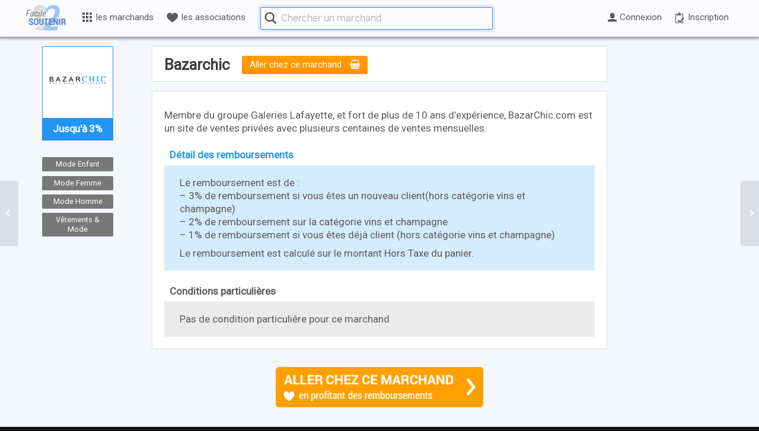

--- FILE ---
content_type: text/html; charset=UTF-8
request_url: https://www.facile2soutenir.fr/marchands/bazarchic/
body_size: 27808
content:
 





<!DOCTYPE html>
<html lang="fr-FR" class=" html_stretched responsive  html_header_top html_logo_left html_main_nav_header html_menu_right html_custom html_header_sticky html_header_shrinking_disabled html_mobile_menu_phone html_header_searchicon_disabled html_content_align_center html_header_unstick_top_disabled html_header_stretch_disabled html_minimal_header html_av-submenu-hidden html_av-submenu-display-click html_av-overlay-side html_av-overlay-side-classic html_av-submenu-noclone html_entry_id_22017 ">
<head>

      <meta charset="UTF-8" />
      <meta http-equiv="X-UA-Compatible" content="IE=edge,chrome=1">
<!-- TradeDoubler site verification 2945568 -->

<!-- page title, displayed in your browser bar -->
      <title>Facile2Soutenir |   Détails sur le marchand</title>
      
      <meta name="robots" content="index, follow" />
<link rel="icon" href="https://www.facile2soutenir.fr/wp-content/uploads/2015/11/Facile2Soutenir-favicon.png" type="image/png">
<!-- add feeds, pingback and stuff-->
      <link rel="profile" href="https://gmpg.org/xfn/11" />
      <link rel="alternate" type="application/rss+xml" title="Facile2Soutenir RSS2 Feed" href="https://www.facile2soutenir.fr/feed/" />
      <link rel="pingback" href="https://www.facile2soutenir.fr/xmlrpc.php" />
      <link rel="publisher" href="https://plus.google.com/102014618411733060197" />
      <link rel="author" href="https://plus.google.com/111272721133421342605" />
      <meta name="google-site-verification" content="tLhhKsdnbkpTCsnJjc-Ff74kEptk9-pgU0F6h1uL51U" />
      <meta name="google-site-verification" content="bWib0aWC3Aap526XUi21eTIsGFae9XEUggsXF8UVWUg" />
      <meta name="verification" content="41dab4789d904f8f42bf9634b72f92ea" />
      <link rel="chrome-webstore-item" href="https://chrome.google.com/webstore/detail/ocneihgafjlmmglcedbcfjbchihkclne">


<!-- mobile setting -->
      <meta name="viewport" content="width=device-width, initial-scale=1.0, shrink-to-fit=no">

      
      
<!-- Open Graph data -->

            <meta property="og:site_name" content="Facile2Soutenir.fr | Financer gratuitement les causes qui nous tiennent a coeur" />
            <meta property="og:title" content="Bazarchic" />
            <meta property="og:description" content="Soutenez vos causes et associations gr&#226;ce &#224; vos achats en ligne, sans debourser d'argent" />
            <meta property="og:image" content="https://www.facile2soutenir.fr/wp-content/uploads/2017/05/achats-solidaires.png" />
            <meta property="og:image:width" content="1200" />
            <meta property="og:image:height" content="630" />
            <meta property="og:type" content="website" />
            <meta property="og:url" content="https://www.facile2soutenir.fr/marchands/bazarchic/" />
            <meta property="fb:app_id" content="665342646940063" />
      
<!-- jquery -->


<script> var utilisateur_id = 0;</script>

<title>Bazarchic &#8211; Facile2Soutenir</title>
<meta name='robots' content='max-image-preview:large' />
<link rel='dns-prefetch' href='//code.jquery.com' />
<link rel='dns-prefetch' href='//s.w.org' />
<link rel="alternate" type="application/rss+xml" title="Facile2Soutenir &raquo; Flux" href="https://www.facile2soutenir.fr/feed/" />
<link rel="alternate" type="application/rss+xml" title="Facile2Soutenir &raquo; Flux des commentaires" href="https://www.facile2soutenir.fr/comments/feed/" />

<!-- google webfont font replacement -->

			<script type='text/javascript'>

				(function() {

					/*	check if webfonts are disabled by user setting via cookie - or user must opt in.	*/
					var html = document.getElementsByTagName('html')[0];
					var cookie_check = html.className.indexOf('av-cookies-needs-opt-in') >= 0 || html.className.indexOf('av-cookies-can-opt-out') >= 0;
					var allow_continue = true;
					var silent_accept_cookie = html.className.indexOf('av-cookies-user-silent-accept') >= 0;

					if( cookie_check && ! silent_accept_cookie )
					{
						if( ! document.cookie.match(/aviaCookieConsent/) || html.className.indexOf('av-cookies-session-refused') >= 0 )
						{
							allow_continue = false;
						}
						else
						{
							if( ! document.cookie.match(/aviaPrivacyRefuseCookiesHideBar/) )
							{
								allow_continue = false;
							}
							else if( ! document.cookie.match(/aviaPrivacyEssentialCookiesEnabled/) )
							{
								allow_continue = false;
							}
							else if( document.cookie.match(/aviaPrivacyGoogleWebfontsDisabled/) )
							{
								allow_continue = false;
							}
						}
					}

					if( allow_continue )
					{
						var f = document.createElement('link');

						f.type 	= 'text/css';
						f.rel 	= 'stylesheet';
						f.href 	= 'https://fonts.googleapis.com/css?family=Roboto&display=auto';
						f.id 	= 'avia-google-webfont';

						document.getElementsByTagName('head')[0].appendChild(f);
					}
				})();

			</script>
			<link rel='stylesheet' id='avia-layout-css'  href='https://www.facile2soutenir.fr/wp-content/themes/enfold/css/layout.css?ver=2' type='text/css' media='all' />
<link rel='stylesheet' id='avia-module-audioplayer-css'  href='https://www.facile2soutenir.fr/wp-content/themes/enfold/config-templatebuilder/avia-shortcodes/audio-player/audio-player.css?ver=5.5' type='text/css' media='all' />
<link rel='stylesheet' id='avia-module-blog-css'  href='https://www.facile2soutenir.fr/wp-content/themes/enfold/config-templatebuilder/avia-shortcodes/blog/blog.css?ver=5.5' type='text/css' media='all' />
<link rel='stylesheet' id='avia-module-postslider-css'  href='https://www.facile2soutenir.fr/wp-content/themes/enfold/config-templatebuilder/avia-shortcodes/postslider/postslider.css?ver=5.5' type='text/css' media='all' />
<link rel='stylesheet' id='avia-module-button-css'  href='https://www.facile2soutenir.fr/wp-content/themes/enfold/config-templatebuilder/avia-shortcodes/buttons/buttons.css?ver=5.5' type='text/css' media='all' />
<link rel='stylesheet' id='avia-module-buttonrow-css'  href='https://www.facile2soutenir.fr/wp-content/themes/enfold/config-templatebuilder/avia-shortcodes/buttonrow/buttonrow.css?ver=5.5' type='text/css' media='all' />
<link rel='stylesheet' id='avia-module-button-fullwidth-css'  href='https://www.facile2soutenir.fr/wp-content/themes/enfold/config-templatebuilder/avia-shortcodes/buttons_fullwidth/buttons_fullwidth.css?ver=5.5' type='text/css' media='all' />
<link rel='stylesheet' id='avia-module-catalogue-css'  href='https://www.facile2soutenir.fr/wp-content/themes/enfold/config-templatebuilder/avia-shortcodes/catalogue/catalogue.css?ver=5.5' type='text/css' media='all' />
<link rel='stylesheet' id='avia-module-comments-css'  href='https://www.facile2soutenir.fr/wp-content/themes/enfold/config-templatebuilder/avia-shortcodes/comments/comments.css?ver=5.5' type='text/css' media='all' />
<link rel='stylesheet' id='avia-module-contact-css'  href='https://www.facile2soutenir.fr/wp-content/themes/enfold/config-templatebuilder/avia-shortcodes/contact/contact.css?ver=5.5' type='text/css' media='all' />
<link rel='stylesheet' id='avia-module-slideshow-css'  href='https://www.facile2soutenir.fr/wp-content/themes/enfold/config-templatebuilder/avia-shortcodes/slideshow/slideshow.css?ver=5.5' type='text/css' media='all' />
<link rel='stylesheet' id='avia-module-slideshow-contentpartner-css'  href='https://www.facile2soutenir.fr/wp-content/themes/enfold/config-templatebuilder/avia-shortcodes/contentslider/contentslider.css?ver=5.5' type='text/css' media='all' />
<link rel='stylesheet' id='avia-module-countdown-css'  href='https://www.facile2soutenir.fr/wp-content/themes/enfold/config-templatebuilder/avia-shortcodes/countdown/countdown.css?ver=5.5' type='text/css' media='all' />
<link rel='stylesheet' id='avia-module-gallery-css'  href='https://www.facile2soutenir.fr/wp-content/themes/enfold/config-templatebuilder/avia-shortcodes/gallery/gallery.css?ver=5.5' type='text/css' media='all' />
<link rel='stylesheet' id='avia-module-gallery-hor-css'  href='https://www.facile2soutenir.fr/wp-content/themes/enfold/config-templatebuilder/avia-shortcodes/gallery_horizontal/gallery_horizontal.css?ver=5.5' type='text/css' media='all' />
<link rel='stylesheet' id='avia-module-maps-css'  href='https://www.facile2soutenir.fr/wp-content/themes/enfold/config-templatebuilder/avia-shortcodes/google_maps/google_maps.css?ver=5.5' type='text/css' media='all' />
<link rel='stylesheet' id='avia-module-gridrow-css'  href='https://www.facile2soutenir.fr/wp-content/themes/enfold/config-templatebuilder/avia-shortcodes/grid_row/grid_row.css?ver=5.5' type='text/css' media='all' />
<link rel='stylesheet' id='avia-module-heading-css'  href='https://www.facile2soutenir.fr/wp-content/themes/enfold/config-templatebuilder/avia-shortcodes/heading/heading.css?ver=5.5' type='text/css' media='all' />
<link rel='stylesheet' id='avia-module-rotator-css'  href='https://www.facile2soutenir.fr/wp-content/themes/enfold/config-templatebuilder/avia-shortcodes/headline_rotator/headline_rotator.css?ver=5.5' type='text/css' media='all' />
<link rel='stylesheet' id='avia-module-hr-css'  href='https://www.facile2soutenir.fr/wp-content/themes/enfold/config-templatebuilder/avia-shortcodes/hr/hr.css?ver=5.5' type='text/css' media='all' />
<link rel='stylesheet' id='avia-module-icon-css'  href='https://www.facile2soutenir.fr/wp-content/themes/enfold/config-templatebuilder/avia-shortcodes/icon/icon.css?ver=5.5' type='text/css' media='all' />
<link rel='stylesheet' id='avia-module-icon-circles-css'  href='https://www.facile2soutenir.fr/wp-content/themes/enfold/config-templatebuilder/avia-shortcodes/icon_circles/icon_circles.css?ver=5.5' type='text/css' media='all' />
<link rel='stylesheet' id='avia-module-iconbox-css'  href='https://www.facile2soutenir.fr/wp-content/themes/enfold/config-templatebuilder/avia-shortcodes/iconbox/iconbox.css?ver=5.5' type='text/css' media='all' />
<link rel='stylesheet' id='avia-module-icongrid-css'  href='https://www.facile2soutenir.fr/wp-content/themes/enfold/config-templatebuilder/avia-shortcodes/icongrid/icongrid.css?ver=5.5' type='text/css' media='all' />
<link rel='stylesheet' id='avia-module-iconlist-css'  href='https://www.facile2soutenir.fr/wp-content/themes/enfold/config-templatebuilder/avia-shortcodes/iconlist/iconlist.css?ver=5.5' type='text/css' media='all' />
<link rel='stylesheet' id='avia-module-image-css'  href='https://www.facile2soutenir.fr/wp-content/themes/enfold/config-templatebuilder/avia-shortcodes/image/image.css?ver=5.5' type='text/css' media='all' />
<link rel='stylesheet' id='avia-module-image-diff-css'  href='https://www.facile2soutenir.fr/wp-content/themes/enfold/config-templatebuilder/avia-shortcodes/image_diff/image_diff.css?ver=5.5' type='text/css' media='all' />
<link rel='stylesheet' id='avia-module-hotspot-css'  href='https://www.facile2soutenir.fr/wp-content/themes/enfold/config-templatebuilder/avia-shortcodes/image_hotspots/image_hotspots.css?ver=5.5' type='text/css' media='all' />
<link rel='stylesheet' id='avia-module-sc-lottie-animation-css'  href='https://www.facile2soutenir.fr/wp-content/themes/enfold/config-templatebuilder/avia-shortcodes/lottie_animation/lottie_animation.css?ver=5.5' type='text/css' media='all' />
<link rel='stylesheet' id='avia-module-magazine-css'  href='https://www.facile2soutenir.fr/wp-content/themes/enfold/config-templatebuilder/avia-shortcodes/magazine/magazine.css?ver=5.5' type='text/css' media='all' />
<link rel='stylesheet' id='avia-module-masonry-css'  href='https://www.facile2soutenir.fr/wp-content/themes/enfold/config-templatebuilder/avia-shortcodes/masonry_entries/masonry_entries.css?ver=5.5' type='text/css' media='all' />
<link rel='stylesheet' id='avia-siteloader-css'  href='https://www.facile2soutenir.fr/wp-content/themes/enfold/css/avia-snippet-site-preloader.css?ver=5.5' type='text/css' media='all' />
<link rel='stylesheet' id='avia-module-menu-css'  href='https://www.facile2soutenir.fr/wp-content/themes/enfold/config-templatebuilder/avia-shortcodes/menu/menu.css?ver=5.5' type='text/css' media='all' />
<link rel='stylesheet' id='avia-module-notification-css'  href='https://www.facile2soutenir.fr/wp-content/themes/enfold/config-templatebuilder/avia-shortcodes/notification/notification.css?ver=5.5' type='text/css' media='all' />
<link rel='stylesheet' id='avia-module-numbers-css'  href='https://www.facile2soutenir.fr/wp-content/themes/enfold/config-templatebuilder/avia-shortcodes/numbers/numbers.css?ver=5.5' type='text/css' media='all' />
<link rel='stylesheet' id='avia-module-portfolio-css'  href='https://www.facile2soutenir.fr/wp-content/themes/enfold/config-templatebuilder/avia-shortcodes/portfolio/portfolio.css?ver=5.5' type='text/css' media='all' />
<link rel='stylesheet' id='avia-module-post-metadata-css'  href='https://www.facile2soutenir.fr/wp-content/themes/enfold/config-templatebuilder/avia-shortcodes/post_metadata/post_metadata.css?ver=5.5' type='text/css' media='all' />
<link rel='stylesheet' id='avia-module-progress-bar-css'  href='https://www.facile2soutenir.fr/wp-content/themes/enfold/config-templatebuilder/avia-shortcodes/progressbar/progressbar.css?ver=5.5' type='text/css' media='all' />
<link rel='stylesheet' id='avia-module-promobox-css'  href='https://www.facile2soutenir.fr/wp-content/themes/enfold/config-templatebuilder/avia-shortcodes/promobox/promobox.css?ver=5.5' type='text/css' media='all' />
<link rel='stylesheet' id='avia-sc-search-css'  href='https://www.facile2soutenir.fr/wp-content/themes/enfold/config-templatebuilder/avia-shortcodes/search/search.css?ver=5.5' type='text/css' media='all' />
<link rel='stylesheet' id='avia-module-slideshow-accordion-css'  href='https://www.facile2soutenir.fr/wp-content/themes/enfold/config-templatebuilder/avia-shortcodes/slideshow_accordion/slideshow_accordion.css?ver=5.5' type='text/css' media='all' />
<link rel='stylesheet' id='avia-module-slideshow-feature-image-css'  href='https://www.facile2soutenir.fr/wp-content/themes/enfold/config-templatebuilder/avia-shortcodes/slideshow_feature_image/slideshow_feature_image.css?ver=5.5' type='text/css' media='all' />
<link rel='stylesheet' id='avia-module-slideshow-fullsize-css'  href='https://www.facile2soutenir.fr/wp-content/themes/enfold/config-templatebuilder/avia-shortcodes/slideshow_fullsize/slideshow_fullsize.css?ver=5.5' type='text/css' media='all' />
<link rel='stylesheet' id='avia-module-slideshow-fullscreen-css'  href='https://www.facile2soutenir.fr/wp-content/themes/enfold/config-templatebuilder/avia-shortcodes/slideshow_fullscreen/slideshow_fullscreen.css?ver=5.5' type='text/css' media='all' />
<link rel='stylesheet' id='avia-module-slideshow-ls-css'  href='https://www.facile2soutenir.fr/wp-content/themes/enfold/config-templatebuilder/avia-shortcodes/slideshow_layerslider/slideshow_layerslider.css?ver=5.5' type='text/css' media='all' />
<link rel='stylesheet' id='avia-module-social-css'  href='https://www.facile2soutenir.fr/wp-content/themes/enfold/config-templatebuilder/avia-shortcodes/social_share/social_share.css?ver=5.5' type='text/css' media='all' />
<link rel='stylesheet' id='avia-module-tabsection-css'  href='https://www.facile2soutenir.fr/wp-content/themes/enfold/config-templatebuilder/avia-shortcodes/tab_section/tab_section.css?ver=5.5' type='text/css' media='all' />
<link rel='stylesheet' id='avia-module-table-css'  href='https://www.facile2soutenir.fr/wp-content/themes/enfold/config-templatebuilder/avia-shortcodes/table/table.css?ver=5.5' type='text/css' media='all' />
<link rel='stylesheet' id='avia-module-tabs-css'  href='https://www.facile2soutenir.fr/wp-content/themes/enfold/config-templatebuilder/avia-shortcodes/tabs/tabs.css?ver=5.5' type='text/css' media='all' />
<link rel='stylesheet' id='avia-module-team-css'  href='https://www.facile2soutenir.fr/wp-content/themes/enfold/config-templatebuilder/avia-shortcodes/team/team.css?ver=5.5' type='text/css' media='all' />
<link rel='stylesheet' id='avia-module-testimonials-css'  href='https://www.facile2soutenir.fr/wp-content/themes/enfold/config-templatebuilder/avia-shortcodes/testimonials/testimonials.css?ver=5.5' type='text/css' media='all' />
<link rel='stylesheet' id='avia-module-timeline-css'  href='https://www.facile2soutenir.fr/wp-content/themes/enfold/config-templatebuilder/avia-shortcodes/timeline/timeline.css?ver=5.5' type='text/css' media='all' />
<link rel='stylesheet' id='avia-module-toggles-css'  href='https://www.facile2soutenir.fr/wp-content/themes/enfold/config-templatebuilder/avia-shortcodes/toggles/toggles.css?ver=5.5' type='text/css' media='all' />
<link rel='stylesheet' id='avia-module-video-css'  href='https://www.facile2soutenir.fr/wp-content/themes/enfold/config-templatebuilder/avia-shortcodes/video/video.css?ver=5.5' type='text/css' media='all' />
<link rel='stylesheet' id='wp-block-library-css'  href='https://www.facile2soutenir.fr/wp-includes/css/dist/block-library/style.min.css?ver=5.8.12' type='text/css' media='all' />
<link rel='stylesheet' id='avia-grid-css'  href='https://www.facile2soutenir.fr/wp-content/themes/enfold/css/grid.css?ver=2' type='text/css' media='all' />
<link rel='stylesheet' id='avia-base-css'  href='https://www.facile2soutenir.fr/wp-content/themes/enfold/css/base.css?ver=2' type='text/css' media='all' />
<link rel='stylesheet' id='avia-scs-css'  href='https://www.facile2soutenir.fr/wp-content/themes/enfold/css/shortcodes.css?ver=2' type='text/css' media='all' />
<link rel='stylesheet' id='avia-popup-css-css'  href='https://www.facile2soutenir.fr/wp-content/themes/enfold/js/aviapopup/magnific-popup.css?ver=1' type='text/css' media='screen' />
<link rel='stylesheet' id='avia-dynamic-css'  href='https://www.facile2soutenir.fr/wp-content/uploads/dynamic_avia/facile2soutenir.css?ver=687774708a8db' type='text/css' media='all' />
<link rel='stylesheet' id='avia-custom-css'  href='https://www.facile2soutenir.fr/wp-content/themes/enfold/css/custom.css?ver=2' type='text/css' media='all' />
<link rel='stylesheet' id='avia-style-css'  href='https://www.facile2soutenir.fr/wp-content/themes/Facile2Soutenir/style.css?ver=2' type='text/css' media='all' />
<link rel='stylesheet' id='mycred-front-css'  href='https://www.facile2soutenir.fr/wp-content/plugins/mycred/assets/css/mycred-front.css?ver=2.5' type='text/css' media='all' />
<link rel='stylesheet' id='mycred-social-share-icons-css'  href='https://www.facile2soutenir.fr/wp-content/plugins/mycred/assets/css/mycred-social-icons.css?ver=2.5' type='text/css' media='all' />
<link rel='stylesheet' id='mycred-social-share-style-css'  href='https://www.facile2soutenir.fr/wp-content/plugins/mycred/assets/css/mycred-social-share.css?ver=2.5' type='text/css' media='all' />
<link rel='stylesheet' id='jui-css'  href='https://code.jquery.com/ui/1.12.1/themes/base/jquery-ui.css?ver=5.8.12' type='text/css' media='all' />
<link rel='stylesheet' id='style-v6-css'  href='https://www.facile2soutenir.fr/wp-content/themes/Facile2Soutenir/css/style-v61.css?ver=0.0.172' type='text/css' media='all' />
<link rel='stylesheet' id='style-v7-css'  href='https://www.facile2soutenir.fr/wp-content/themes/Facile2Soutenir/css/style-v7.css?ver=0.0.190' type='text/css' media='all' />
<link rel='stylesheet' id='icomoon-css'  href='https://www.facile2soutenir.fr/wp-content/themes/Facile2Soutenir/css/icomoon.css?ver=0.0.31' type='text/css' media='all' />
<link rel='stylesheet' id='avia-gravity-css'  href='https://www.facile2soutenir.fr/wp-content/themes/enfold/config-gravityforms/gravity-mod.css?ver=5.5' type='text/css' media='screen' />
<script type='text/javascript' src='https://www.facile2soutenir.fr/wp-includes/js/jquery/jquery.min.js?ver=3.6.0' id='jquery-core-js'></script>
<script type='text/javascript' src='https://www.facile2soutenir.fr/wp-includes/js/jquery/jquery-migrate.min.js?ver=3.3.2' id='jquery-migrate-js'></script>
<script type='text/javascript' async src='https://www.facile2soutenir.fr/wp-content/themes/Facile2Soutenir/js/load-delay-v6.js?ver=1.0.0' id='load-delay-js'></script>
<link rel="https://api.w.org/" href="https://www.facile2soutenir.fr/wp-json/" /><meta name="generator" content="WordPress 5.8.12" />
<link rel="canonical" href="https://www.facile2soutenir.fr/marchands/bazarchic/" />
<link rel='shortlink' href='https://www.facile2soutenir.fr/?p=22017' />
<link rel="alternate" type="application/json+oembed" href="https://www.facile2soutenir.fr/wp-json/oembed/1.0/embed?url=https%3A%2F%2Fwww.facile2soutenir.fr%2Fmarchands%2Fbazarchic%2F" />
<link rel="alternate" type="text/xml+oembed" href="https://www.facile2soutenir.fr/wp-json/oembed/1.0/embed?url=https%3A%2F%2Fwww.facile2soutenir.fr%2Fmarchands%2Fbazarchic%2F&#038;format=xml" />
			<!-- Pods Framework 2.9.16 -->
			<link rel="profile" href="http://gmpg.org/xfn/11" />
<link rel="alternate" type="application/rss+xml" title="Facile2Soutenir RSS2 Feed" href="https://www.facile2soutenir.fr/feed/" />
<link rel="pingback" href="https://www.facile2soutenir.fr/xmlrpc.php" />

<style type='text/css' media='screen'>
 #top #header_main > .container, #top #header_main > .container .main_menu  .av-main-nav > li > a, #top #header_main #menu-item-shop .cart_dropdown_link{ height:50px; line-height: 50px; }
 .html_top_nav_header .av-logo-container{ height:50px;  }
 .html_header_top.html_header_sticky #top #wrap_all #main{ padding-top:48px; } 
</style>
<!--[if lt IE 9]><script src="https://www.facile2soutenir.fr/wp-content/themes/enfold/js/html5shiv.js"></script><![endif]-->
<link rel="icon" href="https://www.facile2soutenir.fr/wp-content/uploads/2015/11/Facile2Soutenir-favicon.png" type="image/png">

<link rel="stylesheet" href="https://www.facile2soutenir.fr/wp-content/plugins/wassup/css/wassup-widget.css?ver=1.9.4.5" type="text/css" />
<script type="text/javascript">
//<![CDATA[
function wassup_get_screenres(){
	var screen_res = screen.width + " x " + screen.height;
	if(screen_res==" x ") screen_res=window.screen.width+" x "+window.screen.height;
	if(screen_res==" x ") screen_res=screen.availWidth+" x "+screen.availHeight;
	if (screen_res!=" x "){document.cookie = "wassup_screen_resebe84ae6d3ffa53d6abc0271652ae8c0=" + encodeURIComponent(screen_res)+ "; path=/; domain=" + document.domain;}
}
wassup_get_screenres();
//]]>
</script><style type="text/css">
		@font-face {font-family: 'entypo-fontello'; font-weight: normal; font-style: normal; font-display: auto;
		src: url('https://www.facile2soutenir.fr/wp-content/themes/enfold/config-templatebuilder/avia-template-builder/assets/fonts/entypo-fontello.woff2') format('woff2'),
		url('https://www.facile2soutenir.fr/wp-content/themes/enfold/config-templatebuilder/avia-template-builder/assets/fonts/entypo-fontello.woff') format('woff'),
		url('https://www.facile2soutenir.fr/wp-content/themes/enfold/config-templatebuilder/avia-template-builder/assets/fonts/entypo-fontello.ttf') format('truetype'),
		url('https://www.facile2soutenir.fr/wp-content/themes/enfold/config-templatebuilder/avia-template-builder/assets/fonts/entypo-fontello.svg#entypo-fontello') format('svg'),
		url('https://www.facile2soutenir.fr/wp-content/themes/enfold/config-templatebuilder/avia-template-builder/assets/fonts/entypo-fontello.eot'),
		url('https://www.facile2soutenir.fr/wp-content/themes/enfold/config-templatebuilder/avia-template-builder/assets/fonts/entypo-fontello.eot?#iefix') format('embedded-opentype');
		} #top .avia-font-entypo-fontello, body .avia-font-entypo-fontello, html body [data-av_iconfont='entypo-fontello']:before{ font-family: 'entypo-fontello'; }
		
		@font-face {font-family: 'fontello'; font-weight: normal; font-style: normal; font-display: auto;
		src: url('https://www.facile2soutenir.fr/wp-content/uploads/avia_fonts/fontello/fontello.woff2') format('woff2'),
		url('https://www.facile2soutenir.fr/wp-content/uploads/avia_fonts/fontello/fontello.woff') format('woff'),
		url('https://www.facile2soutenir.fr/wp-content/uploads/avia_fonts/fontello/fontello.ttf') format('truetype'),
		url('https://www.facile2soutenir.fr/wp-content/uploads/avia_fonts/fontello/fontello.svg#fontello') format('svg'),
		url('https://www.facile2soutenir.fr/wp-content/uploads/avia_fonts/fontello/fontello.eot'),
		url('https://www.facile2soutenir.fr/wp-content/uploads/avia_fonts/fontello/fontello.eot?#iefix') format('embedded-opentype');
		} #top .avia-font-fontello, body .avia-font-fontello, html body [data-av_iconfont='fontello']:before{ font-family: 'fontello'; }
		</style>

<!--
Debugging Info for Theme support: 

Theme: Enfold
Version: 5.5
Installed: enfold
AviaFramework Version: 5.3
AviaBuilder Version: 5.3
aviaElementManager Version: 1.0.1
- - - - - - - - - - -
ChildTheme: Facile2Soutenir
ChildTheme Version: 1.01
ChildTheme Installed: enfold

- - - - - - - - - - -
ML:512-PU:55-PLA:32
WP:5.8.12
Compress: CSS:disabled - JS:disabled
Updates: disabled
PLAu:32
-->
</head>



<body id="top" class="marchands-template-default single single-marchands postid-22017 stretched roboto  pods pod-page-marchands-w pod- avia-responsive-images-support" itemscope="itemscope" itemtype="https://schema.org/WebPage" >

	<div id='wrap_all' class="top">
            
            

<header id='header' class=' header_color light_bg_color mobile_slide_out av_header_top av_logo_left av_main_nav_header av_menu_right av_custom av_header_sticky av_header_shrinking_disabled av_header_stretch_disabled av_mobile_menu_phone av_header_searchicon_disabled av_header_unstick_top_disabled av_minimal_header av_bottom_nav_disabled  av_alternate_logo_active av_header_border_disabled'  role="banner" itemscope="itemscope" itemtype="https://schema.org/WPHeader" >

<a id="advanced_menu_toggle" href="#" aria-hidden='true' data-av_icon='' data-av_iconfont='entypo-fontello'></a><a id="advanced_menu_hide" href="#" 	aria-hidden='true' data-av_icon='' data-av_iconfont='entypo-fontello'></a>


		<div  id='header_main' class='container_wrap container_wrap_logo'>
	
        	
				 <div class='container'>
		
						<strong class='logo avia-standard-logo'><a href='https://www.facile2soutenir.fr/' class=''><img src="https://www.facile2soutenir.fr/wp-content/uploads/2015/11/Facile2Soutenir-logo.png" srcset="https://www.facile2soutenir.fr/wp-content/uploads/2015/11/Facile2Soutenir-logo.png 340w, https://www.facile2soutenir.fr/wp-content/uploads/2015/11/Facile2Soutenir-logo-80x53.png 80w, https://www.facile2soutenir.fr/wp-content/uploads/2015/11/Facile2Soutenir-logo-120x80.png 120w" sizes="(max-width: 340px) 100vw, 340px" height="100" width="300" alt='Facile2Soutenir' title='Facile2Soutenir-logo' /></a></strong>
<style>
      
      
#header_main .container {max-width:1200px;}
.logo {left: 0 !important; margin-left: 0; }
#menu-principal { padding: 0 0px 0 80px; height: 60px; /*background-color:#ffffff;*/ margin:auto;}
.custom-menu ul {list-style-type: none;cursor: pointer; margin: 0;}
.custom-menu li{list-style-type: none;cursor: pointer; padding: 0;    -webkit-transition: all 100ms ease-in-out;    -moz-transition: all 100ms ease-out;    -o-transition: all 100ms ease-out;    transition: all 200ms ease-out; }
.item-inactif {display:none !important;}
      
/* icones */      
.lien-niveau-1 > i {vertical-align: text-top; margin-right: 0.2em;}

/* niveaux */
.item-niveau {margin: 0 !important;} 
.lien-niveau {text-decoration: none !important; color:rgb(90,90,90) !important;}

/* niveau 0 */
.item-niveau-0 {/*display:inline-block; vertical-align: middle;*/ position: relative; line-height: 56px; height:62px; font-size: 0.9em;}
.lien-niveau-0,
.lien-niveau-0b {display: inline-block; vertical-align: middle; padding: 0 .7em;}
.lien-niveau-0-inverse {color:#4b7dd7 !important;}

/* niveau 1 */
.item-niveau-1 {}
.lien-niveau-1 {width: 240px;display: block;padding: .5em; border-bottom: 1px solid #F3F2F2 !important;  position: relative;}
.lien-niveau-1:hover {color: #4B7DD7 !important;}
.titre-niveau-1 {margin-bottom: 0px; padding : 5px 10px !important; background: #d9ecff; text-align: center;}
.container-niveau-1 {top: 55px;left: 4px; line-height: 1.5em;box-shadow: 0 0 20px 1px rgba(0,0,0,0.5); width:220px; z-index:1; border:0 !important;position: absolute; margin: 0;border-radius: 4px; overflow: hidden;  background: linear-gradient(135deg, rgb(255, 255, 255) 56%, rgb(211, 236, 255) 100%);  background: -moz-linear-gradient(-45deg, #ffffff 56%, #d3ecff 100%);  background: -webkit-linear-gradient(-45deg, #ffffff 56%,#d3ecff 100%);  background: linear-gradient(135deg, #ffffff 56%,#d3ecff 100%); filter: progid:DXImageTransform.Microsoft.gradient( startColorstr='#ffffff', endColorstr='#d3ecff',GradientType=1 );}
.container-niveau-1 li:last-child a {border-bottom:0 !important;}

/* niveau 2 */
.item-niveau-2 {}
.lien-niveau-2 {width: 300px; display: block;  padding: .6em 0.9em; line-height: 1.3; font-family: Roboto Light; font-size: 1.3em;}
.lien-niveau-2:hover {color:#118eff !important;}

/* Tous les marchands */


#marchands .lien-niveau-0 {}
#marchands .titre-niveau-0 { vertical-align: middle; display: inline-block;}
/*#marchands .container-niveau-1 {width:800px;}*/
#marchands .lien-niveau-1 {border-top: 1px solid #79bef5 !important;  border-bottom: 1px solid #0e7dd5 !important;  background: #2196F3;}
#marchands .lien-niveau-1 span {color: #edf7ff; font-family: Roboto Light; -webkit-transition: all 100ms ease-in-out;-moz-transition: all 100ms ease-out;-o-transition: all 100ms ease-out;transition: all 100ms ease-out;}
#marchands .niveau-1-actif {width: 240px;z-index: 3;}
#marchands .niveau-1-actif span{color:#ffffff; margin-left:5px;}
#marchands .niveau-1-actif:after{content: '';right: 0.9em;top: 0.75em;width: 0.5em;height: 0.5em;border-top: 0.25em solid #ffffff;border-right: 0.25em solid #ffffff;-moz-transform: rotate(45deg);-webkit-transform: rotate(45deg);transform: rotate(45deg);position: absolute;}
#marchands .lien-niveau-1:hover:after{content: '';right: 0.9em;top: 0.75em;width: 0.5em;height: 0.5em;border-top: 0.25em solid #ffffff;border-right: 0.25em solid #ffffff;-moz-transform: rotate(45deg);-webkit-transform: rotate(45deg);transform: rotate(45deg);position: absolute;}
#marchands .lien-niveau-1 > i {font-size: 1.2em; color: #a8d5fa;}
#marchands .niveau-1-actif > i {color:#ffffff;}

#marchands .container-niveau-2 {width:560px;z-index:2;height: 496px; border-left:1px solid #ccc !important; position: absolute;right: 0;top:0; }
#marchands .lien-niveau-2:hover {font-weight:bold;}

#marchands .container-niveau-3 {width:260px;z-index:3; position: absolute;right: 0;top:0; text-align: center;} 
#marchands .item-niveau-3 { /*height: 165px;*/}
#marchands .lien-niveau-3 {width: 260px;display: block;   padding: 0.3em 1em;  margin: 2em 0;}
#marchands .titre-niveau-3 {font-size:1em;}
#marchands .titre-niveau-3:hover {color:#118eff !important;}
#marchands .custom-menu-logo-container {width:100px;height:100px;margin: auto;padding: 5px;background-color: white; border:1px solid #dcdcdc; border-radius: 4px;line-height:90px;}
#marchands .custom-menu-logo-container img{max-height:90px;vertical-align: middle;}

/* recherche marchands */
#recherche_container {display: inline-block; line-height: 58px;}
.recherche_marchands {position: relative; display: inline-block;  height: 46px;vertical-align: middle; width: 400px; border-radius: 6px; border: 4px solid #dbebf4 !important; margin-left: 10px;}    
.recherche_icones_container {position: absolute; border: 1px solid #4b7dd7!important;border-radius: 3px;  height:38px;right: 0;top: 0;width: 392px;padding: 0 4px;text-align: right;line-height: 38px;}
.icone_recherche {display: inline-block; line-height: 28px; vertical-align: middle; height: 36px;}
.recherche_marchands_loupe {float: left;     line-height: 33px;}
.recherche_icones_container svg {vertical-align: middle;}
.recherche_marchands_loupe svg { fill: #565656; height: 25px; width: 25px;}
.recherche_marchands_encours svg { height: 22px; width: 22px; fill:#5a5a5a; }
.recherche_marchands_fermer svg { height: 20px; width: 20px;background: #5a5a5a; border-radius: 50%; fill: #ffffff; padding: 3px;}
#top .recherche_marchands .recherche_marchands_champ {padding: 0px 10px 0px 35px; height:37px; font-size: 1em; font-family: Roboto; width: 320px; margin: 0; background-color: transparent!important; border:0 !important; z-index: 5; position: absolute;}

#top input[type="text"]:focus { box-shadow: none !important;}
#top #recherche_container ::-webkit-input-placeholder { color:#a0a0a0; Font-family:'Roboto Light', 'Roboto', 'Arial';}
#top #recherche_container :-moz-placeholder { color:#a0a0a0; Font-family:'Roboto Light', 'Roboto', 'Arial';}
#top #recherche_container ::-moz-placeholder { color:#a0a0a0; Font-family:'Roboto Light', 'Roboto', 'Arial';}
#top #recherche_container :-ms-input-placeholder { color:#a0a0a0; Font-family:'Roboto Light', 'Roboto', 'Arial';}

/* recherche marchands -> reponse */
.recherche_reponse_container { background: #d9ecff; padding:10px 0 20px 0; display:none;}
.recherche_reponse_container .recherche_reponse {left:50%;margin-left:-375px; width: 750px;  z-index: 1; padding-top: 1px; }
.titre-resultats { margin: .6em 1.2em .6em 0;}
.recherche-ajout-favori {display: none !important;}
.recherche_reponse_container .cat-container {background-color: #2196F3; padding: 0.1em 0.5em 0.5em; text-align: left; border: 1px solid #608cb7;}
/*.recherche_reponse_container .cat-container {background-color: #fff0da;padding: 0.1em 0.5em 0.5em;text-align: left;border: 1px solid #c3c3c3;}*/
.recherche_reponse_container .cat-container .box-cat {background-color: #fcfcff;}
.recherche_reponse_container .cat-container h3 {font-size: 1.2em;margin: .5em 0;font-family: Roboto Light;font-weight: normal; color:white;}
.recherche_reponse_container .cat-container a {color: #1d77be;}
.recherche_reponse_container .cat-container .box-cat:hover a{color: #ffffff;}


#bouton-connexion i {margin-right:5px; font-size: 1em;}
#bouton-inscription i {margin-right:5px; font-size: 1.2em;}


/* mon compte / mon asso */
#mon-association .container-niveau-1,
#mon-compte .container-niveau-1 {right: 0; left:auto;width: 280px; line-height: 1.3;}
#mon-association .container-niveau-1 .lien-niveau-1,
#mon-compte .container-niveau-1 .lien-niveau-1 {width: auto;  padding: 8px 5px; margin:0 10px; border-top: 1px solid #dcdcdc !important; border-bottom:0; }
#mon-association .container-niveau-1 i,
#mon-compte .container-niveau-1 i {font-size:1.3em;}
#mon-association .container-niveau-1 .item-niveau-1:hover,
#mon-compte .container-niveau-1 .item-niveau-1:hover {background-color: #f0f0f0;}

.mon-compte-niveau-1 table {margin:0; background: none;}
.mon-compte-niveau-1 tr {background:none !important;}
.mon-compte-niveau-1 td {font-size: 0.75em;padding: 0.1em;vertical-align: middle;border: none!important;min-width: 105px;text-align: left;}
.mon-compte-niveau-1 .cause {color: #008aff;font-weight: bold; padding-left: 5px;}
.mon-compte-niveau-1 .titre-niveau-1 p {font-size:0.9em;}
.mon-compte-niveau-1 .menu-niveau-1-mea {margin: .8em;background: #ffe7c5;border: 1px solid #ff7700;text-align: center;padding: 0.4em;}
.mon-compte-niveau-1 .menu-niveau-1-mea p {font-size: .9em;color: #ff7700;font-weight: bold;line-height: 1.2;margin: 0;}

.mon-association-niveau-1 .ligne-cause{margin: 5px 0 !important;border: 1px solid #dcdcdc !important;background: #deebf7;}
.mon-association-niveau-1 .cause {text-align: center;color: #ff9900;font-weight: bold;font-size: 15px;}
.mon-association-niveau-2 {padding-bottom:10px;}
.mon-association-niveau-2 .lien-niveau-2 {display: block;padding: 3px 0px 3px 65px;font-size: 13px;}
#mon-association #asso-presentation {background: #d3e8fb;}
#mon-association #asso-presentation:hover {background: #8ec9ff;}
#mon-association #asso-presentation a {border: 0 !important;}
#mon-association #asso-lancer {background: #ffd864;}
#mon-association #asso-lancer:hover {background: #fbc523;}
#mon-association #asso-lancer a {border: 0 !important;}

.mon-association-niveau-1-fermer,
.mon-compte-niveau-1-fermer {position: absolute;right: 0.3em;top: 0.3em;font-size: 1em;color: #919191;}
.mon-association-niveau-1-fermer:hover,
.mon-compte-niveau-1-fermer:hover {color: #555555;}




@media only screen and (max-width: 1080px) {
      #bouton-connexion i, #bouton-inscription i { margin-right: 0px;}
      #bouton-inscription, #bouton-connexion {width: 45px !important; margin: 0; color: #454545 !important;background-color: transparent !important;border: 0 !important;font-size: 21px;line-height: 1em;}
      #bouton-inscription .titre-niveau-0,  #bouton-connexion .titre-niveau-0 {display:none;}
}

@media only screen and (max-width: 1023px) {
      .lien-niveau-0, .lien-niveau-0b { padding: 0.2em 0.3em; font-size: 0.9em;}
      .recherche_marchands { width: 240px;}
      .recherche_marchands_champ { width : 200px;}
      .recherche_icones_container { width: 232px;}
}

@media only screen and (max-width: 768px) {
      .responsive #top #main {padding-top: 42px !important;}
      .smallscreen-only{display:inline;} /* depre ?*/
      .smallscreen-hide{display:none !important;}
      #header_main {height: 50px !important;}
      #menu-principal {height: 50px;padding: 0 !important;}
      .responsive #top .logo {left: 50% !important; position: absolute!important; margin-top: 0 !important; margin-left: -37px;}
      
      #les-marchands,
      #les-associations {width:45px !important; margin:0;}
      #les-associations i {margin:0 !important;}
      
      [class^="icon-"], [class*=" icon-"] {font-size: 2em;}
      i.icon-chevron-bas {display: none;}
      
      .item-niveau-0 {position:initial; height: 50px;margin: 0;text-align: center;line-height: 48px;}
      .item-niveau-0.fleft {border-right: 1px solid #c7c7c7 !important;}
      .item-niveau-0.fright {border-left: 1px solid #c7c7c7 !important;}
      .lien-niveau-0, .lien-niveau-0b {width: 45px; line-height: 46px;}

      #mon-association .container-niveau-1, #mon-compte .container-niveau-1 {width:100%; z-index:5; margin-top:0 !important;}
      
      
      .mon-compte-niveau-1,
      .mon-association-niveau-1 {top: 51px; left:0; width:auto; border: 0 !important; box-shadow: 0 3px 5px 1px rgba(0,0,0,0.2);}
      
      .lien-niveau-1 {text-align:left;}
      .mon-association-niveau-2 {  display: none;}

      /* recherche marchands */
      #recherche_container {position: absolute;top: 51px;left: 0;height: 41px;line-height: 38px;width: 100%;text-align: center;background: #d9ecff;border-bottom: 1px solid #c8d8e7;}
      .recherche_marchands {background: #fff; height: 29px; width: 300px; border-radius: 2px; border: 1px solid #c8d8e7 !important; margin-left: 0;}
      #top .recherche_marchands .recherche_marchands_champ {padding-left:25px; height: 27px; width: 260px;}
      .recherche_icones_container {border: 0!important;width: 300px;height: 27px;line-height: 28px;}
      .recherche_marchands_encours svg { height: 18px; width: 18px;}
      .recherche_marchands_fermer svg { height: 16px; width: 16px;}
      .recherche_marchands_loupe { line-height: 25px !important;}
      .icone_recherche { line-height: 21px; height: 27px;}
      .recherche_marchands_loupe svg {fill: #7a7a7a; height: 20px; width: 20px;}
      .recherche_reponse_container {padding: 5px 0 10px 0;}
      .recherche_reponse_container .recherche_reponse {left: auto;margin: auto; width: auto; max-width: 95%;}
      .titre-resultats {font-size: 1.2em;margin: 0.2em 0.5em;}

}
</style>

<script type="text/javascript" src="https://www.facile2soutenir.fr/wp-content/themes/Facile2Soutenir/js/menu-v815.js?v0.0.5"></script>

<div id="menu-principal" class="custom-menu">
      <ul id="nav-main" class="custom-nav">

            <li id="marchands" class="fleft item-niveau item-niveau-0">
                  <a id="les-marchands" class="lien-niveau lien-niveau-0" href="/marchands">
                        <i class="icon-menu-grille" style="font-size: 32px; margin-right:-5px;"></i> <span class="smallscreen-hide titre-niveau-0">les marchands</span>
                  </a>
                  <ul class="container-niveau-1 item-inactif smallscreen-hide">
                        <li id="" class="item-niveau item-niveau-1">                              
                              <a class="lien-niveau lien-niveau-1" href="https://www.facile2soutenir.fr/categories/alimentation/">
                                   <i class="icon-restaurant"></i> <span id="alimentation" class="text-niveau-1">Alimentation</span>
                              </a>
                              <ul class="item-inactif container-niveau-2">
                                    <li id="" class="item-niveau item-niveau-2">
                                          <a class="lien-niveau lien-niveau-2" href="https://www.facile2soutenir.fr/categories/alimentation/bio/">
                                                <span id="Bio" class="text-niveau-2">Bio</span>
                                          </a>     
                                          <ul class="container-niveau-3 item-inactif">      
                                          
                                                <li id="" class="item-niveau item-niveau-3">
                                                            <a class="lien-niveau lien-niveau-3" href="https://www.facile2soutenir.fr/marchands/davidson-distribution/">
                                                                  <div class="custom-menu-logo-container ">
                                                                        <img class="menu-v5-logo load-delay" src="#" data-original="https://www.facile2soutenir.fr/wp-content/uploads/2018/08/Davidson-distrubution.png" />
                                                                  </div>
                                                                  <p class="titre-niveau-3">Davidson Distribution</p>
                                                            </a>
                                                </li>
                                          
                                                <li id="" class="item-niveau item-niveau-3">
                                                            <a class="lien-niveau lien-niveau-3" href="https://www.facile2soutenir.fr/marchands/fleurance-nature/">
                                                                  <div class="custom-menu-logo-container ">
                                                                        <img class="menu-v5-logo load-delay" src="#" data-original="https://www.facile2soutenir.fr/wp-content/uploads/2017/03/fleurancenature.png" />
                                                                  </div>
                                                                  <p class="titre-niveau-3">Fleurance Nature</p>
                                                            </a>
                                                </li>
                                          
                                                <li id="" class="item-niveau item-niveau-3">
                                                            <a class="lien-niveau lien-niveau-3" href="https://www.facile2soutenir.fr/marchands/bioticas/">
                                                                  <div class="custom-menu-logo-container ">
                                                                        <img class="menu-v5-logo load-delay" src="#" data-original="https://www.facile2soutenir.fr/wp-content/uploads/2016/10/bioticas.png" />
                                                                  </div>
                                                                  <p class="titre-niveau-3">Bioticas</p>
                                                            </a>
                                                </li>
                                          </ul>
                                    </li>
                                    <li id="" class="item-niveau item-niveau-2">
                                          <a class="lien-niveau lien-niveau-2" href="https://www.facile2soutenir.fr/categories/alimentation/cafe/">
                                                <span id="Café" class="text-niveau-2">Café</span>
                                          </a>     
                                          <ul class="container-niveau-3 item-inactif">      
                                          
                                                <li id="" class="item-niveau item-niveau-3">
                                                            <a class="lien-niveau lien-niveau-3" href="https://www.facile2soutenir.fr/marchands/abonnement-cafe/">
                                                                  <div class="custom-menu-logo-container ">
                                                                        <img class="menu-v5-logo load-delay" src="#" data-original="https://www.facile2soutenir.fr/wp-content/uploads/2017/05/abonnement-cafe.jpg" />
                                                                  </div>
                                                                  <p class="titre-niveau-3">Abonnement Café</p>
                                                            </a>
                                                </li>
                                          
                                                <li id="" class="item-niveau item-niveau-3">
                                                            <a class="lien-niveau lien-niveau-3" href="https://www.facile2soutenir.fr/marchands/palais-des-thes/">
                                                                  <div class="custom-menu-logo-container ">
                                                                        <img class="menu-v5-logo load-delay" src="#" data-original="https://www.facile2soutenir.fr/wp-content/uploads/2016/07/palais-des-thes.jpg" />
                                                                  </div>
                                                                  <p class="titre-niveau-3">Palais des Thés</p>
                                                            </a>
                                                </li>
                                          
                                                <li id="" class="item-niveau item-niveau-3">
                                                            <a class="lien-niveau lien-niveau-3" href="https://www.facile2soutenir.fr/marchands/gourmesso/">
                                                                  <div class="custom-menu-logo-container ">
                                                                        <img class="menu-v5-logo load-delay" src="#" data-original="https://www.facile2soutenir.fr/wp-content/uploads/2014/06/gourmesso.png" />
                                                                  </div>
                                                                  <p class="titre-niveau-3">Gourmesso</p>
                                                            </a>
                                                </li>
                                          </ul>
                                    </li>
                                    <li id="" class="item-niveau item-niveau-2">
                                          <a class="lien-niveau lien-niveau-2" href="https://www.facile2soutenir.fr/categories/alimentation/chocolats-confiseries/">
                                                <span id="Chocolats &amp; Confiseries" class="text-niveau-2">Chocolats &amp; Confiseries</span>
                                          </a>     
                                          <ul class="container-niveau-3 item-inactif">      
                                          
                                                <li id="" class="item-niveau item-niveau-3">
                                                            <a class="lien-niveau lien-niveau-3" href="https://www.facile2soutenir.fr/marchands/zchocolat/">
                                                                  <div class="custom-menu-logo-container ">
                                                                        <img class="menu-v5-logo load-delay" src="#" data-original="https://www.facile2soutenir.fr/wp-content/uploads/2017/11/zchocolat.png" />
                                                                  </div>
                                                                  <p class="titre-niveau-3">zChocolat</p>
                                                            </a>
                                                </li>
                                          
                                                <li id="" class="item-niveau item-niveau-3">
                                                            <a class="lien-niveau lien-niveau-3" href="https://www.facile2soutenir.fr/marchands/my-mms/">
                                                                  <div class="custom-menu-logo-container ">
                                                                        <img class="menu-v5-logo load-delay" src="#" data-original="https://www.facile2soutenir.fr/wp-content/uploads/2014/10/My-mms.png" />
                                                                  </div>
                                                                  <p class="titre-niveau-3">My M&#038;Ms</p>
                                                            </a>
                                                </li>
                                          
                                                <li id="" class="item-niveau item-niveau-3">
                                                            <a class="lien-niveau lien-niveau-3" href="https://www.facile2soutenir.fr/marchands/atelier-du-chocolat/">
                                                                  <div class="custom-menu-logo-container ">
                                                                        <img class="menu-v5-logo load-delay" src="#" data-original="https://www.facile2soutenir.fr/wp-content/uploads/2014/09/atelier-chocolat.png" />
                                                                  </div>
                                                                  <p class="titre-niveau-3">L&rsquo;atelier du chocolat</p>
                                                            </a>
                                                </li>
                                          </ul>
                                    </li>
                                    <li id="" class="item-niveau item-niveau-2">
                                          <a class="lien-niveau lien-niveau-2" href="https://www.facile2soutenir.fr/categories/alimentation/epiceries-fines-traiteurs/">
                                                <span id="Epiceries fines &amp; Traiteurs" class="text-niveau-2">Epiceries fines &amp; Traiteurs</span>
                                          </a>     
                                          <ul class="container-niveau-3 item-inactif">      
                                          
                                                <li id="" class="item-niveau item-niveau-3">
                                                            <a class="lien-niveau lien-niveau-3" href="https://www.facile2soutenir.fr/marchands/pizza-hut/">
                                                                  <div class="custom-menu-logo-container ">
                                                                        <img class="menu-v5-logo load-delay" src="#" data-original="https://www.facile2soutenir.fr/wp-content/uploads/2019/07/Pizza-Hut.png" />
                                                                  </div>
                                                                  <p class="titre-niveau-3">Pizza Hut</p>
                                                            </a>
                                                </li>
                                          
                                                <li id="" class="item-niveau item-niveau-3">
                                                            <a class="lien-niveau lien-niveau-3" href="https://www.facile2soutenir.fr/marchands/comtesse-du-barry/">
                                                                  <div class="custom-menu-logo-container ">
                                                                        <img class="menu-v5-logo load-delay" src="#" data-original="https://www.facile2soutenir.fr/wp-content/uploads/2014/07/comtesse-du-barry.png" />
                                                                  </div>
                                                                  <p class="titre-niveau-3">Comtesse du Barry</p>
                                                            </a>
                                                </li>
                                          
                                                <li id="" class="item-niveau item-niveau-3">
                                                            <a class="lien-niveau lien-niveau-3" href="https://www.facile2soutenir.fr/marchands/ducs-de-gascogne/">
                                                                  <div class="custom-menu-logo-container ">
                                                                        <img class="menu-v5-logo load-delay" src="#" data-original="https://www.facile2soutenir.fr/wp-content/uploads/2014/06/ducs-de-gascogne.png" />
                                                                  </div>
                                                                  <p class="titre-niveau-3">Ducs de Gascogne</p>
                                                            </a>
                                                </li>
                                          </ul>
                                    </li>
                                    <li id="" class="item-niveau item-niveau-2">
                                          <a class="lien-niveau lien-niveau-2" href="https://www.facile2soutenir.fr/categories/alimentation/supermarches/">
                                                <span id="Supermarchés en ligne" class="text-niveau-2">Supermarchés en ligne</span>
                                          </a>     
                                          <ul class="container-niveau-3 item-inactif">      
                                          
                                                <li id="" class="item-niveau item-niveau-3">
                                                            <a class="lien-niveau lien-niveau-3" href="https://www.facile2soutenir.fr/marchands/carrefour/">
                                                                  <div class="custom-menu-logo-container ">
                                                                        <img class="menu-v5-logo load-delay" src="#" data-original="https://www.facile2soutenir.fr/wp-content/uploads/2018/12/carrefour.png" />
                                                                  </div>
                                                                  <p class="titre-niveau-3">Carrefour</p>
                                                            </a>
                                                </li>
                                          
                                                <li id="" class="item-niveau item-niveau-3">
                                                            <a class="lien-niveau lien-niveau-3" href="https://www.facile2soutenir.fr/marchands/courses-u-drive/">
                                                                  <div class="custom-menu-logo-container ">
                                                                        <img class="menu-v5-logo load-delay" src="#" data-original="https://www.facile2soutenir.fr/wp-content/uploads/2018/10/coursesu.png" />
                                                                  </div>
                                                                  <p class="titre-niveau-3">Courses U Drive</p>
                                                            </a>
                                                </li>
                                          
                                                <li id="" class="item-niveau item-niveau-3">
                                                            <a class="lien-niveau lien-niveau-3" href="https://www.facile2soutenir.fr/marchands/casino-drive/">
                                                                  <div class="custom-menu-logo-container ">
                                                                        <img class="menu-v5-logo load-delay" src="#" data-original="https://www.facile2soutenir.fr/wp-content/uploads/2017/07/casinodrive.png" />
                                                                  </div>
                                                                  <p class="titre-niveau-3">Casino Drive</p>
                                                            </a>
                                                </li>
                                          </ul>
                                    </li>
                                    <li id="" class="item-niveau item-niveau-2">
                                          <a class="lien-niveau lien-niveau-2" href="https://www.facile2soutenir.fr/categories/alimentation/vins-spiritueux/">
                                                <span id="Vins &amp; Spiritueux" class="text-niveau-2">Vins &amp; Spiritueux</span>
                                          </a>     
                                          <ul class="container-niveau-3 item-inactif">      
                                          
                                                <li id="" class="item-niveau item-niveau-3">
                                                            <a class="lien-niveau lien-niveau-3" href="https://www.facile2soutenir.fr/marchands/les-caves/">
                                                                  <div class="custom-menu-logo-container ">
                                                                        <img class="menu-v5-logo load-delay" src="#" data-original="https://www.facile2soutenir.fr/wp-content/uploads/2017/09/les-caves.png" />
                                                                  </div>
                                                                  <p class="titre-niveau-3">Les caves</p>
                                                            </a>
                                                </li>
                                          
                                                <li id="" class="item-niveau item-niveau-3">
                                                            <a class="lien-niveau lien-niveau-3" href="https://www.facile2soutenir.fr/marchands/chateaunet/">
                                                                  <div class="custom-menu-logo-container ">
                                                                        <img class="menu-v5-logo load-delay" src="#" data-original="https://www.facile2soutenir.fr/wp-content/uploads/2016/09/chateaunet.png" />
                                                                  </div>
                                                                  <p class="titre-niveau-3">CHATEAUNET</p>
                                                            </a>
                                                </li>
                                          
                                                <li id="" class="item-niveau item-niveau-3">
                                                            <a class="lien-niveau lien-niveau-3" href="https://www.facile2soutenir.fr/marchands/wineandco/">
                                                                  <div class="custom-menu-logo-container ">
                                                                        <img class="menu-v5-logo load-delay" src="#" data-original="https://www.facile2soutenir.fr/wp-content/uploads/2014/11/Wineandco.png" />
                                                                  </div>
                                                                  <p class="titre-niveau-3">Wineandco</p>
                                                            </a>
                                                </li>
                                          </ul>
                                    </li>
                  
                              </ul>            
                        </li>
                        <li id="" class="item-niveau item-niveau-1">                              
                              <a class="lien-niveau lien-niveau-1" href="https://www.facile2soutenir.fr/categories/automobile/">
                                   <i class="icon-voiture"></i> <span id="automobile" class="text-niveau-1">Automobile</span>
                              </a>
                              <ul class="item-inactif container-niveau-2">
                                    <li id="" class="item-niveau item-niveau-2">
                                          <a class="lien-niveau lien-niveau-2" href="https://www.facile2soutenir.fr/categories/automobile/entretien-et-reparation/">
                                                <span id="Entretien et reparation" class="text-niveau-2">Entretien et reparation</span>
                                          </a>     
                                          <ul class="container-niveau-3 item-inactif">      
                                          
                                                <li id="" class="item-niveau item-niveau-3">
                                                            <a class="lien-niveau lien-niveau-3" href="https://www.facile2soutenir.fr/marchands/speedy/">
                                                                  <div class="custom-menu-logo-container ">
                                                                        <img class="menu-v5-logo load-delay" src="#" data-original="https://www.facile2soutenir.fr/wp-content/uploads/2016/07/Speedy.png" />
                                                                  </div>
                                                                  <p class="titre-niveau-3">Speedy</p>
                                                            </a>
                                                </li>
                                          
                                                <li id="" class="item-niveau item-niveau-3">
                                                            <a class="lien-niveau lien-niveau-3" href="https://www.facile2soutenir.fr/marchands/norauto/">
                                                                  <div class="custom-menu-logo-container ">
                                                                        <img class="menu-v5-logo load-delay" src="#" data-original="https://www.facile2soutenir.fr/wp-content/uploads/2016/06/norauto.png" />
                                                                  </div>
                                                                  <p class="titre-niveau-3">Norauto</p>
                                                            </a>
                                                </li>
                                          
                                                <li id="" class="item-niveau item-niveau-3">
                                                            <a class="lien-niveau lien-niveau-3" href="https://www.facile2soutenir.fr/marchands/euromaster/">
                                                                  <div class="custom-menu-logo-container ">
                                                                        <img class="menu-v5-logo load-delay" src="#" data-original="https://www.facile2soutenir.fr/wp-content/uploads/2014/06/euromaster.png" />
                                                                  </div>
                                                                  <p class="titre-niveau-3">Euromaster</p>
                                                            </a>
                                                </li>
                                          </ul>
                                    </li>
                                    <li id="" class="item-niveau item-niveau-2">
                                          <a class="lien-niveau lien-niveau-2" href="https://www.facile2soutenir.fr/categories/automobile/moto/">
                                                <span id="Moto" class="text-niveau-2">Moto</span>
                                          </a>     
                                          <ul class="container-niveau-3 item-inactif">      
                                          
                                                <li id="" class="item-niveau item-niveau-3">
                                                            <a class="lien-niveau lien-niveau-3" href="https://www.facile2soutenir.fr/marchands/surplus-motos/">
                                                                  <div class="custom-menu-logo-container ">
                                                                        <img class="menu-v5-logo load-delay" src="#" data-original="https://www.facile2soutenir.fr/wp-content/uploads/2019/01/Surplus-Motos.png" />
                                                                  </div>
                                                                  <p class="titre-niveau-3">Surplus Motos</p>
                                                            </a>
                                                </li>
                                          
                                                <li id="" class="item-niveau item-niveau-3">
                                                            <a class="lien-niveau lien-niveau-3" href="https://www.facile2soutenir.fr/marchands/access-moto/">
                                                                  <div class="custom-menu-logo-container ">
                                                                        <img class="menu-v5-logo load-delay" src="#" data-original="https://www.facile2soutenir.fr/wp-content/uploads/2016/10/access-moto.png" />
                                                                  </div>
                                                                  <p class="titre-niveau-3">Access moto</p>
                                                            </a>
                                                </li>
                                          </ul>
                                    </li>
                                    <li id="" class="item-niveau item-niveau-2">
                                          <a class="lien-niveau lien-niveau-2" href="https://www.facile2soutenir.fr/categories/automobile/pieces-accessoires/">
                                                <span id="Pièces et accessoires" class="text-niveau-2">Pièces et accessoires</span>
                                          </a>     
                                          <ul class="container-niveau-3 item-inactif">      
                                          
                                                <li id="" class="item-niveau item-niveau-3">
                                                            <a class="lien-niveau lien-niveau-3" href="https://www.facile2soutenir.fr/marchands/norauto/">
                                                                  <div class="custom-menu-logo-container ">
                                                                        <img class="menu-v5-logo load-delay" src="#" data-original="https://www.facile2soutenir.fr/wp-content/uploads/2016/06/norauto.png" />
                                                                  </div>
                                                                  <p class="titre-niveau-3">Norauto</p>
                                                            </a>
                                                </li>
                                          
                                                <li id="" class="item-niveau item-niveau-3">
                                                            <a class="lien-niveau lien-niveau-3" href="https://www.facile2soutenir.fr/marchands/euromaster/">
                                                                  <div class="custom-menu-logo-container ">
                                                                        <img class="menu-v5-logo load-delay" src="#" data-original="https://www.facile2soutenir.fr/wp-content/uploads/2014/06/euromaster.png" />
                                                                  </div>
                                                                  <p class="titre-niveau-3">Euromaster</p>
                                                            </a>
                                                </li>
                                          
                                                <li id="" class="item-niveau item-niveau-3">
                                                            <a class="lien-niveau lien-niveau-3" href="https://www.facile2soutenir.fr/marchands/oscaro/">
                                                                  <div class="custom-menu-logo-container ">
                                                                        <img class="menu-v5-logo load-delay" src="#" data-original="https://www.facile2soutenir.fr/wp-content/uploads/2014/09/Oscaro.png" />
                                                                  </div>
                                                                  <p class="titre-niveau-3">Oscaro</p>
                                                            </a>
                                                </li>
                                          </ul>
                                    </li>
                  
                              </ul>            
                        </li>
                        <li id="" class="item-niveau item-niveau-1">                              
                              <a class="lien-niveau lien-niveau-1" href="https://www.facile2soutenir.fr/categories/beaute-sante/">
                                   <i class="icon-sante2"></i> <span id="beaute-sante" class="text-niveau-1">Beauté &amp; Santé</span>
                              </a>
                              <ul class="item-inactif container-niveau-2">
                                    <li id="" class="item-niveau item-niveau-2">
                                          <a class="lien-niveau lien-niveau-2" href="https://www.facile2soutenir.fr/categories/beaute-sante/cigarette-electronique/">
                                                <span id="Cigarette électronique" class="text-niveau-2">Cigarette électronique</span>
                                          </a>     
                                          <ul class="container-niveau-3 item-inactif">      
                                          
                                                <li id="" class="item-niveau item-niveau-3">
                                                            <a class="lien-niveau lien-niveau-3" href="https://www.facile2soutenir.fr/marchands/cyclopes/">
                                                                  <div class="custom-menu-logo-container ">
                                                                        <img class="menu-v5-logo load-delay" src="#" data-original="https://www.facile2soutenir.fr/wp-content/uploads/2019/07/cyc.png" />
                                                                  </div>
                                                                  <p class="titre-niveau-3">Cyclopes</p>
                                                            </a>
                                                </li>
                                          
                                                <li id="" class="item-niveau item-niveau-3">
                                                            <a class="lien-niveau lien-niveau-3" href="https://www.facile2soutenir.fr/marchands/vapoteuse/">
                                                                  <div class="custom-menu-logo-container ">
                                                                        <img class="menu-v5-logo load-delay" src="#" data-original="https://www.facile2soutenir.fr/wp-content/uploads/2015/10/vapoteuse.png" />
                                                                  </div>
                                                                  <p class="titre-niveau-3">Vapoteuse</p>
                                                            </a>
                                                </li>
                                          </ul>
                                    </li>
                                    <li id="" class="item-niveau item-niveau-2">
                                          <a class="lien-niveau lien-niveau-2" href="https://www.facile2soutenir.fr/categories/beaute-sante/dietetique/">
                                                <span id="Diététique" class="text-niveau-2">Diététique</span>
                                          </a>     
                                          <ul class="container-niveau-3 item-inactif">      
                                          
                                                <li id="" class="item-niveau item-niveau-3">
                                                            <a class="lien-niveau lien-niveau-3" href="https://www.facile2soutenir.fr/marchands/fleurance-nature/">
                                                                  <div class="custom-menu-logo-container ">
                                                                        <img class="menu-v5-logo load-delay" src="#" data-original="https://www.facile2soutenir.fr/wp-content/uploads/2017/03/fleurancenature.png" />
                                                                  </div>
                                                                  <p class="titre-niveau-3">Fleurance Nature</p>
                                                            </a>
                                                </li>
                                          
                                                <li id="" class="item-niveau item-niveau-3">
                                                            <a class="lien-niveau lien-niveau-3" href="https://www.facile2soutenir.fr/marchands/vitalco/">
                                                                  <div class="custom-menu-logo-container ">
                                                                        <img class="menu-v5-logo load-delay" src="#" data-original="https://www.facile2soutenir.fr/wp-content/uploads/2016/07/vitalco.png" />
                                                                  </div>
                                                                  <p class="titre-niveau-3">Vitalco</p>
                                                            </a>
                                                </li>
                                          
                                                <li id="" class="item-niveau item-niveau-3">
                                                            <a class="lien-niveau lien-niveau-3" href="https://www.facile2soutenir.fr/marchands/weightwatchers/">
                                                                  <div class="custom-menu-logo-container ">
                                                                        <img class="menu-v5-logo load-delay" src="#" data-original="https://www.facile2soutenir.fr/wp-content/uploads/2014/04/weightwatchers.png" />
                                                                  </div>
                                                                  <p class="titre-niveau-3">Weight Watchers</p>
                                                            </a>
                                                </li>
                                          </ul>
                                    </li>
                                    <li id="" class="item-niveau item-niveau-2">
                                          <a class="lien-niveau lien-niveau-2" href="https://www.facile2soutenir.fr/categories/beaute-sante/materiel-medical/">
                                                <span id="Matériel médical" class="text-niveau-2">Matériel médical</span>
                                          </a>     
                                          <ul class="container-niveau-3 item-inactif">      
                                          
                                                <li id="" class="item-niveau item-niveau-3">
                                                            <a class="lien-niveau lien-niveau-3" href="https://www.facile2soutenir.fr/marchands/securimed/">
                                                                  <div class="custom-menu-logo-container ">
                                                                        <img class="menu-v5-logo load-delay" src="#" data-original="https://www.facile2soutenir.fr/wp-content/uploads/2018/03/securimed.png" />
                                                                  </div>
                                                                  <p class="titre-niveau-3">Securimed</p>
                                                            </a>
                                                </li>
                                          </ul>
                                    </li>
                                    <li id="" class="item-niveau item-niveau-2">
                                          <a class="lien-niveau lien-niveau-2" href="https://www.facile2soutenir.fr/categories/beaute-sante/optique/">
                                                <span id="Optique" class="text-niveau-2">Optique</span>
                                          </a>     
                                          <ul class="container-niveau-3 item-inactif">      
                                          
                                                <li id="" class="item-niveau item-niveau-3">
                                                            <a class="lien-niveau lien-niveau-3" href="https://www.facile2soutenir.fr/marchands/generale-optique/">
                                                                  <div class="custom-menu-logo-container ">
                                                                        <img class="menu-v5-logo load-delay" src="#" data-original="https://www.facile2soutenir.fr/wp-content/uploads/2018/06/generale-d-optique.png" />
                                                                  </div>
                                                                  <p class="titre-niveau-3">Generale d&rsquo;Optique</p>
                                                            </a>
                                                </li>
                                          
                                                <li id="" class="item-niveau item-niveau-3">
                                                            <a class="lien-niveau lien-niveau-3" href="https://www.facile2soutenir.fr/marchands/optic2000/">
                                                                  <div class="custom-menu-logo-container ">
                                                                        <img class="menu-v5-logo load-delay" src="#" data-original="https://www.facile2soutenir.fr/wp-content/uploads/2016/11/optic2000.png" />
                                                                  </div>
                                                                  <p class="titre-niveau-3">Optic 2000</p>
                                                            </a>
                                                </li>
                                          
                                                <li id="" class="item-niveau item-niveau-3">
                                                            <a class="lien-niveau lien-niveau-3" href="https://www.facile2soutenir.fr/marchands/optical-center/">
                                                                  <div class="custom-menu-logo-container ">
                                                                        <img class="menu-v5-logo load-delay" src="#" data-original="https://www.facile2soutenir.fr/wp-content/uploads/2016/07/Optical-center.jpg" />
                                                                  </div>
                                                                  <p class="titre-niveau-3">Optical Center</p>
                                                            </a>
                                                </li>
                                          </ul>
                                    </li>
                                    <li id="" class="item-niveau item-niveau-2">
                                          <a class="lien-niveau lien-niveau-2" href="https://www.facile2soutenir.fr/categories/beaute-sante/parfums-cosmetiques/">
                                                <span id="Parfums &amp; Cosmétiques" class="text-niveau-2">Parfums &amp; Cosmétiques</span>
                                          </a>     
                                          <ul class="container-niveau-3 item-inactif">      
                                          
                                                <li id="" class="item-niveau item-niveau-3">
                                                            <a class="lien-niveau lien-niveau-3" href="https://www.facile2soutenir.fr/marchands/loreal-paris/">
                                                                  <div class="custom-menu-logo-container ">
                                                                        <img class="menu-v5-logo load-delay" src="#" data-original="https://www.facile2soutenir.fr/wp-content/uploads/2017/10/loreal-paris.png" />
                                                                  </div>
                                                                  <p class="titre-niveau-3">L&rsquo;Oreal Paris</p>
                                                            </a>
                                                </li>
                                          
                                                <li id="" class="item-niveau item-niveau-3">
                                                            <a class="lien-niveau lien-niveau-3" href="https://www.facile2soutenir.fr/marchands/sephora/">
                                                                  <div class="custom-menu-logo-container ">
                                                                        <img class="menu-v5-logo load-delay" src="#" data-original="https://www.facile2soutenir.fr/wp-content/uploads/2017/05/sephora.png" />
                                                                  </div>
                                                                  <p class="titre-niveau-3">Sephora</p>
                                                            </a>
                                                </li>
                                          
                                                <li id="" class="item-niveau item-niveau-3">
                                                            <a class="lien-niveau lien-niveau-3" href="https://www.facile2soutenir.fr/marchands/marionnaud/">
                                                                  <div class="custom-menu-logo-container ">
                                                                        <img class="menu-v5-logo load-delay" src="#" data-original="https://www.facile2soutenir.fr/wp-content/uploads/2014/04/Marionnaud.png" />
                                                                  </div>
                                                                  <p class="titre-niveau-3">Marionnaud</p>
                                                            </a>
                                                </li>
                                          </ul>
                                    </li>
                                    <li id="" class="item-niveau item-niveau-2">
                                          <a class="lien-niveau lien-niveau-2" href="https://www.facile2soutenir.fr/categories/beaute-sante/pharmacie-parapharmacie/">
                                                <span id="Pharmacie &amp; Parapharmacie" class="text-niveau-2">Pharmacie &amp; Parapharmacie</span>
                                          </a>     
                                          <ul class="container-niveau-3 item-inactif">      
                                          
                                                <li id="" class="item-niveau item-niveau-3">
                                                            <a class="lien-niveau lien-niveau-3" href="https://www.facile2soutenir.fr/marchands/medicament-and-co/">
                                                                  <div class="custom-menu-logo-container ">
                                                                        <img class="menu-v5-logo load-delay" src="#" data-original="https://www.facile2soutenir.fr/wp-content/uploads/2016/10/Medicaments-and-co.png" />
                                                                  </div>
                                                                  <p class="titre-niveau-3">Medicament and co</p>
                                                            </a>
                                                </li>
                                          
                                                <li id="" class="item-niveau item-niveau-3">
                                                            <a class="lien-niveau lien-niveau-3" href="https://www.facile2soutenir.fr/marchands/shop-pharmacie/">
                                                                  <div class="custom-menu-logo-container ">
                                                                        <img class="menu-v5-logo load-delay" src="#" data-original="https://www.facile2soutenir.fr/wp-content/uploads/2015/10/shop-pharmacie.png" />
                                                                  </div>
                                                                  <p class="titre-niveau-3">Shop Pharmacie</p>
                                                            </a>
                                                </li>
                                          
                                                <li id="" class="item-niveau item-niveau-3">
                                                            <a class="lien-niveau lien-niveau-3" href="https://www.facile2soutenir.fr/marchands/1001pharmacies/">
                                                                  <div class="custom-menu-logo-container ">
                                                                        <img class="menu-v5-logo load-delay" src="#" data-original="https://www.facile2soutenir.fr/wp-content/uploads/2014/03/1001-pharmacies.jpg" />
                                                                  </div>
                                                                  <p class="titre-niveau-3">1001pharmacies</p>
                                                            </a>
                                                </li>
                                          </ul>
                                    </li>
                                    <li id="" class="item-niveau item-niveau-2">
                                          <a class="lien-niveau lien-niveau-2" href="https://www.facile2soutenir.fr/categories/beaute-sante/soins-du-corps/">
                                                <span id="Soins du corps" class="text-niveau-2">Soins du corps</span>
                                          </a>     
                                          <ul class="container-niveau-3 item-inactif">      
                                          
                                                <li id="" class="item-niveau item-niveau-3">
                                                            <a class="lien-niveau lien-niveau-3" href="https://www.facile2soutenir.fr/marchands/nuxe/">
                                                                  <div class="custom-menu-logo-container ">
                                                                        <img class="menu-v5-logo load-delay" src="#" data-original="https://www.facile2soutenir.fr/wp-content/uploads/2019/06/nuxe.gif" />
                                                                  </div>
                                                                  <p class="titre-niveau-3">Nuxe</p>
                                                            </a>
                                                </li>
                                          
                                                <li id="" class="item-niveau item-niveau-3">
                                                            <a class="lien-niveau lien-niveau-3" href="https://www.facile2soutenir.fr/marchands/yves-rocher/">
                                                                  <div class="custom-menu-logo-container ">
                                                                        <img class="menu-v5-logo load-delay" src="#" data-original="https://www.facile2soutenir.fr/wp-content/uploads/2015/03/Yves-Rocher.png" />
                                                                  </div>
                                                                  <p class="titre-niveau-3">Yves Rocher</p>
                                                            </a>
                                                </li>
                                          
                                                <li id="" class="item-niveau item-niveau-3">
                                                            <a class="lien-niveau lien-niveau-3" href="https://www.facile2soutenir.fr/marchands/the-body-shop/">
                                                                  <div class="custom-menu-logo-container ">
                                                                        <img class="menu-v5-logo load-delay" src="#" data-original="https://www.facile2soutenir.fr/wp-content/uploads/2014/09/The-Body-Shop.png" />
                                                                  </div>
                                                                  <p class="titre-niveau-3">The Body Shop</p>
                                                            </a>
                                                </li>
                                          </ul>
                                    </li>
                  
                              </ul>            
                        </li>
                        <li id="" class="item-niveau item-niveau-1">                              
                              <a class="lien-niveau lien-niveau-1" href="https://www.facile2soutenir.fr/categories/cadeaux-coffrets/">
                                   <i class="icon-cadeau"></i> <span id="cadeaux-coffrets" class="text-niveau-1">Cadeaux &amp; Coffrets</span>
                              </a>
                              <ul class="item-inactif container-niveau-2">
                                    <li id="" class="item-niveau item-niveau-2">
                                          <a class="lien-niveau lien-niveau-2" href="https://www.facile2soutenir.fr/categories/cadeaux-coffrets/box/">
                                                <span id="Box" class="text-niveau-2">Box</span>
                                          </a>     
                                          <ul class="container-niveau-3 item-inactif">      
                                          
                                                <li id="" class="item-niveau item-niveau-3">
                                                            <a class="lien-niveau lien-niveau-3" href="https://www.facile2soutenir.fr/marchands/masterbox/">
                                                                  <div class="custom-menu-logo-container ">
                                                                        <img class="menu-v5-logo load-delay" src="#" data-original="https://www.facile2soutenir.fr/wp-content/uploads/2019/08/MasterBox.gif" />
                                                                  </div>
                                                                  <p class="titre-niveau-3">MasterBox</p>
                                                            </a>
                                                </li>
                                          
                                                <li id="" class="item-niveau item-niveau-3">
                                                            <a class="lien-niveau lien-niveau-3" href="https://www.facile2soutenir.fr/marchands/wonderbox/">
                                                                  <div class="custom-menu-logo-container ">
                                                                        <img class="menu-v5-logo load-delay" src="#" data-original="https://www.facile2soutenir.fr/wp-content/uploads/2017/07/wonderbox.png" />
                                                                  </div>
                                                                  <p class="titre-niveau-3">Wonderbox</p>
                                                            </a>
                                                </li>
                                          
                                                <li id="" class="item-niveau item-niveau-3">
                                                            <a class="lien-niveau lien-niveau-3" href="https://www.facile2soutenir.fr/marchands/smartbox/">
                                                                  <div class="custom-menu-logo-container ">
                                                                        <img class="menu-v5-logo load-delay" src="#" data-original="https://www.facile2soutenir.fr/wp-content/uploads/2015/10/Smartbox.png" />
                                                                  </div>
                                                                  <p class="titre-niveau-3">Smartbox</p>
                                                            </a>
                                                </li>
                                          </ul>
                                    </li>
                                    <li id="" class="item-niveau item-niveau-2">
                                          <a class="lien-niveau lien-niveau-2" href="https://www.facile2soutenir.fr/categories/cadeaux-coffrets/cadeaux/">
                                                <span id="Cadeaux" class="text-niveau-2">Cadeaux</span>
                                          </a>     
                                          <ul class="container-niveau-3 item-inactif">      
                                          
                                                <li id="" class="item-niveau item-niveau-3">
                                                            <a class="lien-niveau lien-niveau-3" href="https://www.facile2soutenir.fr/marchands/cadeauxgadgets/">
                                                                  <div class="custom-menu-logo-container ">
                                                                        <img class="menu-v5-logo load-delay" src="#" data-original="https://www.facile2soutenir.fr/wp-content/uploads/2017/01/cadeauxgadgets.png" />
                                                                  </div>
                                                                  <p class="titre-niveau-3">CadeauxGadgets</p>
                                                            </a>
                                                </li>
                                          
                                                <li id="" class="item-niveau item-niveau-3">
                                                            <a class="lien-niveau lien-niveau-3" href="https://www.facile2soutenir.fr/marchands/ideecadeau/">
                                                                  <div class="custom-menu-logo-container ">
                                                                        <img class="menu-v5-logo load-delay" src="#" data-original="https://www.facile2soutenir.fr/wp-content/uploads/2016/04/ideecadeau.png" />
                                                                  </div>
                                                                  <p class="titre-niveau-3">Ideecadeau</p>
                                                            </a>
                                                </li>
                                          
                                                <li id="" class="item-niveau item-niveau-3">
                                                            <a class="lien-niveau lien-niveau-3" href="https://www.facile2soutenir.fr/marchands/cadeaux/">
                                                                  <div class="custom-menu-logo-container ">
                                                                        <img class="menu-v5-logo load-delay" src="#" data-original="https://www.facile2soutenir.fr/wp-content/uploads/2014/06/cadeaux-1.png" />
                                                                  </div>
                                                                  <p class="titre-niveau-3">cadeaux.com</p>
                                                            </a>
                                                </li>
                                          </ul>
                                    </li>
                                    <li id="" class="item-niveau item-niveau-2">
                                          <a class="lien-niveau lien-niveau-2" href="https://www.facile2soutenir.fr/categories/cadeaux-coffrets/fleurs/">
                                                <span id="Fleurs" class="text-niveau-2">Fleurs</span>
                                          </a>     
                                          <ul class="container-niveau-3 item-inactif">      
                                          
                                                <li id="" class="item-niveau item-niveau-3">
                                                            <a class="lien-niveau lien-niveau-3" href="https://www.facile2soutenir.fr/marchands/interflora/">
                                                                  <div class="custom-menu-logo-container ">
                                                                        <img class="menu-v5-logo load-delay" src="#" data-original="https://www.facile2soutenir.fr/wp-content/uploads/2017/03/interflora.png" />
                                                                  </div>
                                                                  <p class="titre-niveau-3">Interflora</p>
                                                            </a>
                                                </li>
                                          
                                                <li id="" class="item-niveau item-niveau-3">
                                                            <a class="lien-niveau lien-niveau-3" href="https://www.facile2soutenir.fr/marchands/123fleurs/">
                                                                  <div class="custom-menu-logo-container ">
                                                                        <img class="menu-v5-logo load-delay" src="#" data-original="https://www.facile2soutenir.fr/wp-content/uploads/2016/08/123fleurs.jpg" />
                                                                  </div>
                                                                  <p class="titre-niveau-3">123Fleurs</p>
                                                            </a>
                                                </li>
                                          
                                                <li id="" class="item-niveau item-niveau-3">
                                                            <a class="lien-niveau lien-niveau-3" href="https://www.facile2soutenir.fr/marchands/florajet/">
                                                                  <div class="custom-menu-logo-container ">
                                                                        <img class="menu-v5-logo load-delay" src="#" data-original="https://www.facile2soutenir.fr/wp-content/uploads/2014/07/florajet.png" />
                                                                  </div>
                                                                  <p class="titre-niveau-3">Florajet</p>
                                                            </a>
                                                </li>
                                          </ul>
                                    </li>
                                    <li id="" class="item-niveau item-niveau-2">
                                          <a class="lien-niveau lien-niveau-2" href="https://www.facile2soutenir.fr/categories/cadeaux-coffrets/gadgets/">
                                                <span id="Gadgets" class="text-niveau-2">Gadgets</span>
                                          </a>     
                                          <ul class="container-niveau-3 item-inactif">      
                                          
                                                <li id="" class="item-niveau item-niveau-3">
                                                            <a class="lien-niveau lien-niveau-3" href="https://www.facile2soutenir.fr/marchands/etsy/">
                                                                  <div class="custom-menu-logo-container ">
                                                                        <img class="menu-v5-logo load-delay" src="#" data-original="https://www.facile2soutenir.fr/wp-content/uploads/2017/05/etsy.png" />
                                                                  </div>
                                                                  <p class="titre-niveau-3">Etsy</p>
                                                            </a>
                                                </li>
                                          
                                                <li id="" class="item-niveau item-niveau-3">
                                                            <a class="lien-niveau lien-niveau-3" href="https://www.facile2soutenir.fr/marchands/lhomme-moderne/">
                                                                  <div class="custom-menu-logo-container ">
                                                                        <img class="menu-v5-logo load-delay" src="#" data-original="https://www.facile2soutenir.fr/wp-content/uploads/2017/05/lhomme-moderne.png" />
                                                                  </div>
                                                                  <p class="titre-niveau-3">L’Homme Moderne</p>
                                                            </a>
                                                </li>
                                          
                                                <li id="" class="item-niveau item-niveau-3">
                                                            <a class="lien-niveau lien-niveau-3" href="https://www.facile2soutenir.fr/marchands/merchandising-plaza/">
                                                                  <div class="custom-menu-logo-container ">
                                                                        <img class="menu-v5-logo load-delay" src="#" data-original="https://www.facile2soutenir.fr/wp-content/uploads/2014/06/Merchandising-Plaza.png" />
                                                                  </div>
                                                                  <p class="titre-niveau-3">Merchandising Plaza</p>
                                                            </a>
                                                </li>
                                          </ul>
                                    </li>
                  
                              </ul>            
                        </li>
                        <li id="" class="item-niveau item-niveau-1">                              
                              <a class="lien-niveau lien-niveau-1" href="https://www.facile2soutenir.fr/categories/culture-loisirs/">
                                   <i class="icon-livre"></i> <span id="culture-loisirs" class="text-niveau-1">Culture &amp; Loisirs</span>
                              </a>
                              <ul class="item-inactif container-niveau-2">
                                    <li id="" class="item-niveau item-niveau-2">
                                          <a class="lien-niveau lien-niveau-2" href="https://www.facile2soutenir.fr/categories/culture-loisirs/impression-developpement-photo/">
                                                <span id="Impression &amp; developpement photo" class="text-niveau-2">Impression &amp; developpement photo</span>
                                          </a>     
                                          <ul class="container-niveau-3 item-inactif">      
                                          
                                                <li id="" class="item-niveau item-niveau-3">
                                                            <a class="lien-niveau lien-niveau-3" href="https://www.facile2soutenir.fr/marchands/vistaprint/">
                                                                  <div class="custom-menu-logo-container ">
                                                                        <img class="menu-v5-logo load-delay" src="#" data-original="https://www.facile2soutenir.fr/wp-content/uploads/2016/07/vistaprint.jpg" />
                                                                  </div>
                                                                  <p class="titre-niveau-3">VistaPrint</p>
                                                            </a>
                                                </li>
                                          
                                                <li id="" class="item-niveau item-niveau-3">
                                                            <a class="lien-niveau lien-niveau-3" href="https://www.facile2soutenir.fr/marchands/photoweb/">
                                                                  <div class="custom-menu-logo-container ">
                                                                        <img class="menu-v5-logo load-delay" src="#" data-original="https://www.facile2soutenir.fr/wp-content/uploads/2016/05/photoweb-1.png" />
                                                                  </div>
                                                                  <p class="titre-niveau-3">Photoweb</p>
                                                            </a>
                                                </li>
                                          
                                                <li id="" class="item-niveau item-niveau-3">
                                                            <a class="lien-niveau lien-niveau-3" href="https://www.facile2soutenir.fr/marchands/monoeuvre/">
                                                                  <div class="custom-menu-logo-container ">
                                                                        <img class="menu-v5-logo load-delay" src="#" data-original="https://www.facile2soutenir.fr/wp-content/uploads/2015/03/monoeuvre.png" />
                                                                  </div>
                                                                  <p class="titre-niveau-3">Monoeuvre.fr</p>
                                                            </a>
                                                </li>
                                          </ul>
                                    </li>
                                    <li id="" class="item-niveau item-niveau-2">
                                          <a class="lien-niveau lien-niveau-2" href="https://www.facile2soutenir.fr/categories/culture-loisirs/instruments-musique/">
                                                <span id="Instruments de musique" class="text-niveau-2">Instruments de musique</span>
                                          </a>     
                                          <ul class="container-niveau-3 item-inactif">      
                                          
                                                <li id="" class="item-niveau item-niveau-3">
                                                            <a class="lien-niveau lien-niveau-3" href="https://www.facile2soutenir.fr/marchands/michenaud/">
                                                                  <div class="custom-menu-logo-container ">
                                                                        <img class="menu-v5-logo load-delay" src="#" data-original="https://www.facile2soutenir.fr/wp-content/uploads/2017/03/michenaud.png" />
                                                                  </div>
                                                                  <p class="titre-niveau-3">Michenaud</p>
                                                            </a>
                                                </li>
                                          
                                                <li id="" class="item-niveau item-niveau-3">
                                                            <a class="lien-niveau lien-niveau-3" href="https://www.facile2soutenir.fr/marchands/cultura/">
                                                                  <div class="custom-menu-logo-container ">
                                                                        <img class="menu-v5-logo load-delay" src="#" data-original="https://www.facile2soutenir.fr/wp-content/uploads/2017/01/cultura.png" />
                                                                  </div>
                                                                  <p class="titre-niveau-3">Cultura</p>
                                                            </a>
                                                </li>
                                          
                                                <li id="" class="item-niveau item-niveau-3">
                                                            <a class="lien-niveau lien-niveau-3" href="https://www.facile2soutenir.fr/marchands/woodbrass/">
                                                                  <div class="custom-menu-logo-container ">
                                                                        <img class="menu-v5-logo load-delay" src="#" data-original="https://www.facile2soutenir.fr/wp-content/uploads/2016/09/woodbrass.jpg" />
                                                                  </div>
                                                                  <p class="titre-niveau-3">Woodbrass</p>
                                                            </a>
                                                </li>
                                          </ul>
                                    </li>
                                    <li id="" class="item-niveau item-niveau-2">
                                          <a class="lien-niveau lien-niveau-2" href="https://www.facile2soutenir.fr/categories/culture-loisirs/jeux-d-argent/">
                                                <span id="Jeux d'argent" class="text-niveau-2">Jeux d'argent</span>
                                          </a>     
                                          <ul class="container-niveau-3 item-inactif">      
                                          
                                                <li id="" class="item-niveau item-niveau-3">
                                                            <a class="lien-niveau lien-niveau-3" href="https://www.facile2soutenir.fr/marchands/fdj/">
                                                                  <div class="custom-menu-logo-container ">
                                                                        <img class="menu-v5-logo load-delay" src="#" data-original="https://www.facile2soutenir.fr/wp-content/uploads/2017/03/fdj-120x60.png" />
                                                                  </div>
                                                                  <p class="titre-niveau-3">FDJ</p>
                                                            </a>
                                                </li>
                                          
                                                <li id="" class="item-niveau item-niveau-3">
                                                            <a class="lien-niveau lien-niveau-3" href="https://www.facile2soutenir.fr/marchands/pmu-hippique/">
                                                                  <div class="custom-menu-logo-container ">
                                                                        <img class="menu-v5-logo load-delay" src="#" data-original="https://www.facile2soutenir.fr/wp-content/uploads/2015/07/pmu-hippique.png" />
                                                                  </div>
                                                                  <p class="titre-niveau-3">PMU Hippique</p>
                                                            </a>
                                                </li>
                                          
                                                <li id="" class="item-niveau item-niveau-3">
                                                            <a class="lien-niveau lien-niveau-3" href="https://www.facile2soutenir.fr/marchands/pmu-poker/">
                                                                  <div class="custom-menu-logo-container ">
                                                                        <img class="menu-v5-logo load-delay" src="#" data-original="https://www.facile2soutenir.fr/wp-content/uploads/2015/07/pmu-poker.png" />
                                                                  </div>
                                                                  <p class="titre-niveau-3">PMU Poker</p>
                                                            </a>
                                                </li>
                                          </ul>
                                    </li>
                                    <li id="" class="item-niveau item-niveau-2">
                                          <a class="lien-niveau lien-niveau-2" href="https://www.facile2soutenir.fr/categories/culture-loisirs/journaux-magazines/">
                                                <span id="Journaux &amp; Magazines" class="text-niveau-2">Journaux &amp; Magazines</span>
                                          </a>     
                                          <ul class="container-niveau-3 item-inactif">      
                                          
                                                <li id="" class="item-niveau item-niveau-3">
                                                            <a class="lien-niveau lien-niveau-3" href="https://www.facile2soutenir.fr/marchands/ofup/">
                                                                  <div class="custom-menu-logo-container ">
                                                                        <img class="menu-v5-logo load-delay" src="#" data-original="https://www.facile2soutenir.fr/wp-content/uploads/2015/03/ofup.gif" />
                                                                  </div>
                                                                  <p class="titre-niveau-3">OFUP</p>
                                                            </a>
                                                </li>
                                          
                                                <li id="" class="item-niveau item-niveau-3">
                                                            <a class="lien-niveau lien-niveau-3" href="https://www.facile2soutenir.fr/marchands/bayard-jeunesse/">
                                                                  <div class="custom-menu-logo-container ">
                                                                        <img class="menu-v5-logo load-delay" src="#" data-original="https://www.facile2soutenir.fr/wp-content/uploads/2014/09/Bayard-Jeunesse.png" />
                                                                  </div>
                                                                  <p class="titre-niveau-3">Bayard Jeunesse</p>
                                                            </a>
                                                </li>
                                          
                                                <li id="" class="item-niveau item-niveau-3">
                                                            <a class="lien-niveau lien-niveau-3" href="https://www.facile2soutenir.fr/marchands/jemabonne/">
                                                                  <div class="custom-menu-logo-container ">
                                                                        <img class="menu-v5-logo load-delay" src="#" data-original="https://www.facile2soutenir.fr/wp-content/uploads/2014/06/jemabonne2018.png" />
                                                                  </div>
                                                                  <p class="titre-niveau-3">jemabonne</p>
                                                            </a>
                                                </li>
                                          </ul>
                                    </li>
                                    <li id="" class="item-niveau item-niveau-2">
                                          <a class="lien-niveau lien-niveau-2" href="https://www.facile2soutenir.fr/categories/culture-loisirs/livres/">
                                                <span id="Livres" class="text-niveau-2">Livres</span>
                                          </a>     
                                          <ul class="container-niveau-3 item-inactif">      
                                          
                                                <li id="" class="item-niveau item-niveau-3">
                                                            <a class="lien-niveau lien-niveau-3" href="https://www.facile2soutenir.fr/marchands/decitre/">
                                                                  <div class="custom-menu-logo-container ">
                                                                        <img class="menu-v5-logo load-delay" src="#" data-original="https://www.facile2soutenir.fr/wp-content/uploads/2017/02/decitre.png" />
                                                                  </div>
                                                                  <p class="titre-niveau-3">Decitre</p>
                                                            </a>
                                                </li>
                                          
                                                <li id="" class="item-niveau item-niveau-3">
                                                            <a class="lien-niveau lien-niveau-3" href="https://www.facile2soutenir.fr/marchands/cultura/">
                                                                  <div class="custom-menu-logo-container ">
                                                                        <img class="menu-v5-logo load-delay" src="#" data-original="https://www.facile2soutenir.fr/wp-content/uploads/2017/01/cultura.png" />
                                                                  </div>
                                                                  <p class="titre-niveau-3">Cultura</p>
                                                            </a>
                                                </li>
                                          
                                                <li id="" class="item-niveau item-niveau-3">
                                                            <a class="lien-niveau lien-niveau-3" href="https://www.facile2soutenir.fr/marchands/ebooks/">
                                                                  <div class="custom-menu-logo-container ">
                                                                        <img class="menu-v5-logo load-delay" src="#" data-original="https://www.facile2soutenir.fr/wp-content/uploads/2016/04/ebooks.png" />
                                                                  </div>
                                                                  <p class="titre-niveau-3">eBooks</p>
                                                            </a>
                                                </li>
                                          </ul>
                                    </li>
                                    <li id="" class="item-niveau item-niveau-2">
                                          <a class="lien-niveau lien-niveau-2" href="https://www.facile2soutenir.fr/categories/culture-loisirs/loisirs-creatifs/">
                                                <span id="Loisirs créatifs" class="text-niveau-2">Loisirs créatifs</span>
                                          </a>     
                                          <ul class="container-niveau-3 item-inactif">      
                                          
                                                <li id="" class="item-niveau item-niveau-3">
                                                            <a class="lien-niveau lien-niveau-3" href="https://www.facile2soutenir.fr/marchands/etsy/">
                                                                  <div class="custom-menu-logo-container ">
                                                                        <img class="menu-v5-logo load-delay" src="#" data-original="https://www.facile2soutenir.fr/wp-content/uploads/2017/05/etsy.png" />
                                                                  </div>
                                                                  <p class="titre-niveau-3">Etsy</p>
                                                            </a>
                                                </li>
                                          
                                                <li id="" class="item-niveau item-niveau-3">
                                                            <a class="lien-niveau lien-niveau-3" href="https://www.facile2soutenir.fr/marchands/scrapmalin/">
                                                                  <div class="custom-menu-logo-container ">
                                                                        <img class="menu-v5-logo load-delay" src="#" data-original="https://www.facile2soutenir.fr/wp-content/uploads/2016/12/scrapmalin.png" />
                                                                  </div>
                                                                  <p class="titre-niveau-3">Scrapmalin</p>
                                                            </a>
                                                </li>
                                          
                                                <li id="" class="item-niveau item-niveau-3">
                                                            <a class="lien-niveau lien-niveau-3" href="https://www.facile2soutenir.fr/marchands/craftine/">
                                                                  <div class="custom-menu-logo-container ">
                                                                        <img class="menu-v5-logo load-delay" src="#" data-original="https://www.facile2soutenir.fr/wp-content/uploads/2016/10/craftine.png" />
                                                                  </div>
                                                                  <p class="titre-niveau-3">Craftine</p>
                                                            </a>
                                                </li>
                                          </ul>
                                    </li>
                                    <li id="" class="item-niveau item-niveau-2">
                                          <a class="lien-niveau lien-niveau-2" href="https://www.facile2soutenir.fr/categories/culture-loisirs/musique-films/">
                                                <span id="Musique &amp; Films" class="text-niveau-2">Musique &amp; Films</span>
                                          </a>     
                                          <ul class="container-niveau-3 item-inactif">      
                                          
                                                <li id="" class="item-niveau item-niveau-3">
                                                            <a class="lien-niveau lien-niveau-3" href="https://www.facile2soutenir.fr/marchands/filmotv/">
                                                                  <div class="custom-menu-logo-container ">
                                                                        <img class="menu-v5-logo load-delay" src="#" data-original="https://www.facile2soutenir.fr/wp-content/uploads/2017/03/filmoTV.jpg" />
                                                                  </div>
                                                                  <p class="titre-niveau-3">FilmoTV</p>
                                                            </a>
                                                </li>
                                          
                                                <li id="" class="item-niveau item-niveau-3">
                                                            <a class="lien-niveau lien-niveau-3" href="https://www.facile2soutenir.fr/marchands/cultura/">
                                                                  <div class="custom-menu-logo-container ">
                                                                        <img class="menu-v5-logo load-delay" src="#" data-original="https://www.facile2soutenir.fr/wp-content/uploads/2017/01/cultura.png" />
                                                                  </div>
                                                                  <p class="titre-niveau-3">Cultura</p>
                                                            </a>
                                                </li>
                                          
                                                <li id="" class="item-niveau item-niveau-3">
                                                            <a class="lien-niveau lien-niveau-3" href="https://www.facile2soutenir.fr/marchands/itunes/">
                                                                  <div class="custom-menu-logo-container ">
                                                                        <img class="menu-v5-logo load-delay" src="#" data-original="https://www.facile2soutenir.fr/wp-content/uploads/2014/06/itunes.png" />
                                                                  </div>
                                                                  <p class="titre-niveau-3">iTunes</p>
                                                            </a>
                                                </li>
                                          </ul>
                                    </li>
                  
                              </ul>            
                        </li>
                        <li id="" class="item-niveau item-niveau-1">                              
                              <a class="lien-niveau lien-niveau-1" href="https://www.facile2soutenir.fr/categories/encheres-bons-plans/">
                                   <i class="icon-encheres"></i> <span id="encheres-bons-plans" class="text-niveau-1">Enchères &amp; Bons Plans</span>
                              </a>
                              <ul class="item-inactif container-niveau-2">
                                    <li id="" class="item-niveau item-niveau-2">
                                          <a class="lien-niveau lien-niveau-2" href="https://www.facile2soutenir.fr/categories/encheres-bons-plans/achats-groupes/">
                                                <span id="Achats groupés" class="text-niveau-2">Achats groupés</span>
                                          </a>     
                                          <ul class="container-niveau-3 item-inactif">      
                                          
                                                <li id="" class="item-niveau item-niveau-3">
                                                            <a class="lien-niveau lien-niveau-3" href="https://www.facile2soutenir.fr/marchands/planete-discount/">
                                                                  <div class="custom-menu-logo-container ">
                                                                        <img class="menu-v5-logo load-delay" src="#" data-original="https://www.facile2soutenir.fr/wp-content/uploads/2019/01/Planete-Discount.png" />
                                                                  </div>
                                                                  <p class="titre-niveau-3">Planete Discount</p>
                                                            </a>
                                                </li>
                                          
                                                <li id="" class="item-niveau item-niveau-3">
                                                            <a class="lien-niveau lien-niveau-3" href="https://www.facile2soutenir.fr/marchands/groupon/">
                                                                  <div class="custom-menu-logo-container ">
                                                                        <img class="menu-v5-logo load-delay" src="#" data-original="https://www.facile2soutenir.fr/wp-content/uploads/2014/05/Groupon-120x60.png" />
                                                                  </div>
                                                                  <p class="titre-niveau-3">Groupon</p>
                                                            </a>
                                                </li>
                                          </ul>
                                    </li>
                                    <li id="" class="item-niveau item-niveau-2">
                                          <a class="lien-niveau lien-niveau-2" href="https://www.facile2soutenir.fr/categories/encheres-bons-plans/encheres/">
                                                <span id="Enchères" class="text-niveau-2">Enchères</span>
                                          </a>     
                                          <ul class="container-niveau-3 item-inactif">      
                                          
                                                <li id="" class="item-niveau item-niveau-3">
                                                            <a class="lien-niveau lien-niveau-3" href="https://www.facile2soutenir.fr/marchands/ebay/">
                                                                  <div class="custom-menu-logo-container ">
                                                                        <img class="menu-v5-logo load-delay" src="#" data-original="https://www.facile2soutenir.fr/wp-content/uploads/2016/10/eBay.png" />
                                                                  </div>
                                                                  <p class="titre-niveau-3">eBay</p>
                                                            </a>
                                                </li>
                                          </ul>
                                    </li>
                                    <li id="" class="item-niveau item-niveau-2">
                                          <a class="lien-niveau lien-niveau-2" href="https://www.facile2soutenir.fr/categories/encheres-bons-plans/occasion/">
                                                <span id="Occasion" class="text-niveau-2">Occasion</span>
                                          </a>     
                                          <ul class="container-niveau-3 item-inactif">      
                                          
                                                <li id="" class="item-niveau item-niveau-3">
                                                            <a class="lien-niveau lien-niveau-3" href="https://www.facile2soutenir.fr/marchands/vente-du-diable/">
                                                                  <div class="custom-menu-logo-container ">
                                                                        <img class="menu-v5-logo load-delay" src="#" data-original="https://www.facile2soutenir.fr/wp-content/uploads/2017/02/vddiable.jpg" />
                                                                  </div>
                                                                  <p class="titre-niveau-3">Vente du Diable</p>
                                                            </a>
                                                </li>
                                          
                                                <li id="" class="item-niveau item-niveau-3">
                                                            <a class="lien-niveau lien-niveau-3" href="https://www.facile2soutenir.fr/marchands/ebay/">
                                                                  <div class="custom-menu-logo-container ">
                                                                        <img class="menu-v5-logo load-delay" src="#" data-original="https://www.facile2soutenir.fr/wp-content/uploads/2016/10/eBay.png" />
                                                                  </div>
                                                                  <p class="titre-niveau-3">eBay</p>
                                                            </a>
                                                </li>
                                          
                                                <li id="" class="item-niveau item-niveau-3">
                                                            <a class="lien-niveau lien-niveau-3" href="https://www.facile2soutenir.fr/marchands/rakuten/">
                                                                  <div class="custom-menu-logo-container ">
                                                                        <img class="menu-v5-logo load-delay" src="#" data-original="https://www.facile2soutenir.fr/wp-content/uploads/2014/07/rakuten.png" />
                                                                  </div>
                                                                  <p class="titre-niveau-3">Rakuten (Priceminister)</p>
                                                            </a>
                                                </li>
                                          </ul>
                                    </li>
                                    <li id="" class="item-niveau item-niveau-2">
                                          <a class="lien-niveau lien-niveau-2" href="https://www.facile2soutenir.fr/categories/encheres-bons-plans/rachat-revente/">
                                                <span id="Rachat - Revente" class="text-niveau-2">Rachat - Revente</span>
                                          </a>     
                                          <ul class="container-niveau-3 item-inactif">      
                                          
                                                <li id="" class="item-niveau item-niveau-3">
                                                            <a class="lien-niveau lien-niveau-3" href="https://www.facile2soutenir.fr/marchands/momox/">
                                                                  <div class="custom-menu-logo-container ">
                                                                        <img class="menu-v5-logo load-delay" src="#" data-original="https://www.facile2soutenir.fr/wp-content/uploads/2017/05/momox.png" />
                                                                  </div>
                                                                  <p class="titre-niveau-3">Momox</p>
                                                            </a>
                                                </li>
                                          
                                                <li id="" class="item-niveau item-niveau-3">
                                                            <a class="lien-niveau lien-niveau-3" href="https://www.facile2soutenir.fr/marchands/rebuy/">
                                                                  <div class="custom-menu-logo-container ">
                                                                        <img class="menu-v5-logo load-delay" src="#" data-original="https://www.facile2soutenir.fr/wp-content/uploads/2016/08/Rebuy.jpg" />
                                                                  </div>
                                                                  <p class="titre-niveau-3">Rebuy</p>
                                                            </a>
                                                </li>
                                          
                                                <li id="" class="item-niveau item-niveau-3">
                                                            <a class="lien-niveau lien-niveau-3" href="https://www.facile2soutenir.fr/marchands/rakuten/">
                                                                  <div class="custom-menu-logo-container ">
                                                                        <img class="menu-v5-logo load-delay" src="#" data-original="https://www.facile2soutenir.fr/wp-content/uploads/2014/07/rakuten.png" />
                                                                  </div>
                                                                  <p class="titre-niveau-3">Rakuten (Priceminister)</p>
                                                            </a>
                                                </li>
                                          </ul>
                                    </li>
                  
                              </ul>            
                        </li>
                        <li id="" class="item-niveau item-niveau-1">                              
                              <a class="lien-niveau lien-niveau-1" href="https://www.facile2soutenir.fr/categories/enfants-maternite/">
                                   <i class="icon-enfants"></i> <span id="enfants-maternite" class="text-niveau-1">Enfants &amp; Maternité</span>
                              </a>
                              <ul class="item-inactif container-niveau-2">
                                    <li id="" class="item-niveau item-niveau-2">
                                          <a class="lien-niveau lien-niveau-2" href="https://www.facile2soutenir.fr/categories/enfants-maternite/future-maman/">
                                                <span id="Future maman" class="text-niveau-2">Future maman</span>
                                          </a>     
                                          <ul class="container-niveau-3 item-inactif">      
                                          
                                                <li id="" class="item-niveau item-niveau-3">
                                                            <a class="lien-niveau lien-niveau-3" href="https://www.facile2soutenir.fr/marchands/vertbaudet/">
                                                                  <div class="custom-menu-logo-container ">
                                                                        <img class="menu-v5-logo load-delay" src="#" data-original="https://www.facile2soutenir.fr/wp-content/uploads/2019/08/Verbaudet.jpg" />
                                                                  </div>
                                                                  <p class="titre-niveau-3">Vertbaudet</p>
                                                            </a>
                                                </li>
                                          
                                                <li id="" class="item-niveau item-niveau-3">
                                                            <a class="lien-niveau lien-niveau-3" href="https://www.facile2soutenir.fr/marchands/okaidi-obaibi/">
                                                                  <div class="custom-menu-logo-container ">
                                                                        <img class="menu-v5-logo load-delay" src="#" data-original="https://www.facile2soutenir.fr/wp-content/uploads/2017/12/Okaidi.jpg" />
                                                                  </div>
                                                                  <p class="titre-niveau-3">Okaïdi &#8211; Obaïbi</p>
                                                            </a>
                                                </li>
                                          
                                                <li id="" class="item-niveau item-niveau-3">
                                                            <a class="lien-niveau lien-niveau-3" href="https://www.facile2soutenir.fr/marchands/envie-de-fraise/">
                                                                  <div class="custom-menu-logo-container ">
                                                                        <img class="menu-v5-logo load-delay" src="#" data-original="https://www.facile2soutenir.fr/wp-content/uploads/2015/03/envie-de-fraise.png" />
                                                                  </div>
                                                                  <p class="titre-niveau-3">Envie de fraise</p>
                                                            </a>
                                                </li>
                                          </ul>
                                    </li>
                                    <li id="" class="item-niveau item-niveau-2">
                                          <a class="lien-niveau lien-niveau-2" href="https://www.facile2soutenir.fr/categories/enfants-maternite/jeux-jouets/">
                                                <span id="Jeux &amp; Jouets" class="text-niveau-2">Jeux &amp; Jouets</span>
                                          </a>     
                                          <ul class="container-niveau-3 item-inactif">      
                                          
                                                <li id="" class="item-niveau item-niveau-3">
                                                            <a class="lien-niveau lien-niveau-3" href="https://www.facile2soutenir.fr/marchands/la-grande-recre/">
                                                                  <div class="custom-menu-logo-container ">
                                                                        <img class="menu-v5-logo load-delay" src="#" data-original="https://www.facile2soutenir.fr/wp-content/uploads/2017/10/la-grande-recre.png" />
                                                                  </div>
                                                                  <p class="titre-niveau-3">La Grande Recre</p>
                                                            </a>
                                                </li>
                                          
                                                <li id="" class="item-niveau item-niveau-3">
                                                            <a class="lien-niveau lien-niveau-3" href="https://www.facile2soutenir.fr/marchands/disney-store/">
                                                                  <div class="custom-menu-logo-container ">
                                                                        <img class="menu-v5-logo load-delay" src="#" data-original="https://www.facile2soutenir.fr/wp-content/uploads/2014/06/disney-store-1.png" />
                                                                  </div>
                                                                  <p class="titre-niveau-3">Disney Store</p>
                                                            </a>
                                                </li>
                                          
                                                <li id="" class="item-niveau item-niveau-3">
                                                            <a class="lien-niveau lien-niveau-3" href="https://www.facile2soutenir.fr/marchands/toys-r-us/">
                                                                  <div class="custom-menu-logo-container ">
                                                                        <img class="menu-v5-logo load-delay" src="#" data-original="https://www.facile2soutenir.fr/wp-content/uploads/2014/06/toys-r-us.png" />
                                                                  </div>
                                                                  <p class="titre-niveau-3">Toys-R-Us</p>
                                                            </a>
                                                </li>
                                          </ul>
                                    </li>
                                    <li id="" class="item-niveau item-niveau-2">
                                          <a class="lien-niveau lien-niveau-2" href="https://www.facile2soutenir.fr/categories/enfants-maternite/livres-enfants/">
                                                <span id="Livres Enfants" class="text-niveau-2">Livres Enfants</span>
                                          </a>     
                                          <ul class="container-niveau-3 item-inactif">      
                                          
                                                <li id="" class="item-niveau item-niveau-3">
                                                            <a class="lien-niveau lien-niveau-3" href="https://www.facile2soutenir.fr/marchands/la-grande-recre/">
                                                                  <div class="custom-menu-logo-container ">
                                                                        <img class="menu-v5-logo load-delay" src="#" data-original="https://www.facile2soutenir.fr/wp-content/uploads/2017/10/la-grande-recre.png" />
                                                                  </div>
                                                                  <p class="titre-niveau-3">La Grande Recre</p>
                                                            </a>
                                                </li>
                                          
                                                <li id="" class="item-niveau item-niveau-3">
                                                            <a class="lien-niveau lien-niveau-3" href="https://www.facile2soutenir.fr/marchands/bayard-jeunesse/">
                                                                  <div class="custom-menu-logo-container ">
                                                                        <img class="menu-v5-logo load-delay" src="#" data-original="https://www.facile2soutenir.fr/wp-content/uploads/2014/09/Bayard-Jeunesse.png" />
                                                                  </div>
                                                                  <p class="titre-niveau-3">Bayard Jeunesse</p>
                                                            </a>
                                                </li>
                                          
                                                <li id="" class="item-niveau item-niveau-3">
                                                            <a class="lien-niveau lien-niveau-3" href="https://www.facile2soutenir.fr/marchands/planet-eveil/">
                                                                  <div class="custom-menu-logo-container ">
                                                                        <img class="menu-v5-logo load-delay" src="#" data-original="https://www.facile2soutenir.fr/wp-content/uploads/2015/03/planet-eveil.png" />
                                                                  </div>
                                                                  <p class="titre-niveau-3">Planet Eveil</p>
                                                            </a>
                                                </li>
                                          </ul>
                                    </li>
                                    <li id="" class="item-niveau item-niveau-2">
                                          <a class="lien-niveau lien-niveau-2" href="https://www.facile2soutenir.fr/categories/enfants-maternite/puericulture/">
                                                <span id="Puériculture" class="text-niveau-2">Puériculture</span>
                                          </a>     
                                          <ul class="container-niveau-3 item-inactif">      
                                          
                                                <li id="" class="item-niveau item-niveau-3">
                                                            <a class="lien-niveau lien-niveau-3" href="https://www.facile2soutenir.fr/marchands/okaidi-obaibi/">
                                                                  <div class="custom-menu-logo-container ">
                                                                        <img class="menu-v5-logo load-delay" src="#" data-original="https://www.facile2soutenir.fr/wp-content/uploads/2017/12/Okaidi.jpg" />
                                                                  </div>
                                                                  <p class="titre-niveau-3">Okaïdi &#8211; Obaïbi</p>
                                                            </a>
                                                </li>
                                          
                                                <li id="" class="item-niveau item-niveau-3">
                                                            <a class="lien-niveau lien-niveau-3" href="https://www.facile2soutenir.fr/marchands/aubert/">
                                                                  <div class="custom-menu-logo-container ">
                                                                        <img class="menu-v5-logo load-delay" src="#" data-original="https://www.facile2soutenir.fr/wp-content/uploads/2017/03/aubert2022.png" />
                                                                  </div>
                                                                  <p class="titre-niveau-3">Aubert</p>
                                                            </a>
                                                </li>
                                          
                                                <li id="" class="item-niveau item-niveau-3">
                                                            <a class="lien-niveau lien-niveau-3" href="https://www.facile2soutenir.fr/marchands/du-pareil-au-meme/">
                                                                  <div class="custom-menu-logo-container ">
                                                                        <img class="menu-v5-logo load-delay" src="#" data-original="https://www.facile2soutenir.fr/wp-content/uploads/2015/06/DPAM.jpg" />
                                                                  </div>
                                                                  <p class="titre-niveau-3">Du pareil au même</p>
                                                            </a>
                                                </li>
                                          </ul>
                                    </li>
                  
                              </ul>            
                        </li>
                        <li id="" class="item-niveau item-niveau-1">                              
                              <a class="lien-niveau lien-niveau-1" href="https://www.facile2soutenir.fr/categories/evenements/">
                                   <i class="icon-gateau"></i> <span id="evenements" class="text-niveau-1">Evénements</span>
                              </a>
                              <ul class="item-inactif container-niveau-2">
                                    <li id="" class="item-niveau item-niveau-2">
                                          <a class="lien-niveau lien-niveau-2" href="https://www.facile2soutenir.fr/categories/evenements/articles-de-fete/">
                                                <span id="Articles de fête" class="text-niveau-2">Articles de fête</span>
                                          </a>     
                                          <ul class="container-niveau-3 item-inactif">      
                                          
                                                <li id="" class="item-niveau item-niveau-3">
                                                            <a class="lien-niveau lien-niveau-3" href="https://www.facile2soutenir.fr/marchands/deco-anniversaire/">
                                                                  <div class="custom-menu-logo-container ">
                                                                        <img class="menu-v5-logo load-delay" src="#" data-original="https://www.facile2soutenir.fr/wp-content/uploads/2018/10/deco-anniversaire.png" />
                                                                  </div>
                                                                  <p class="titre-niveau-3">Deco Anniversaire</p>
                                                            </a>
                                                </li>
                                          
                                                <li id="" class="item-niveau item-niveau-3">
                                                            <a class="lien-niveau lien-niveau-3" href="https://www.facile2soutenir.fr/marchands/rue-de-la-fete/">
                                                                  <div class="custom-menu-logo-container ">
                                                                        <img class="menu-v5-logo load-delay" src="#" data-original="https://www.facile2soutenir.fr/wp-content/uploads/2016/02/rue-de-la-fete.png" />
                                                                  </div>
                                                                  <p class="titre-niveau-3">Rue de la Fête</p>
                                                            </a>
                                                </li>
                                          
                                                <li id="" class="item-niveau item-niveau-3">
                                                            <a class="lien-niveau lien-niveau-3" href="https://www.facile2soutenir.fr/marchands/le-deguisement/">
                                                                  <div class="custom-menu-logo-container ">
                                                                        <img class="menu-v5-logo load-delay" src="#" data-original="https://www.facile2soutenir.fr/wp-content/uploads/2015/03/Le-deguisement.png" />
                                                                  </div>
                                                                  <p class="titre-niveau-3">Le déguisement</p>
                                                            </a>
                                                </li>
                                          </ul>
                                    </li>
                                    <li id="" class="item-niveau item-niveau-2">
                                          <a class="lien-niveau lien-niveau-2" href="https://www.facile2soutenir.fr/categories/evenements/deguisements/">
                                                <span id="Déguisements" class="text-niveau-2">Déguisements</span>
                                          </a>     
                                          <ul class="container-niveau-3 item-inactif">      
                                          
                                                <li id="" class="item-niveau item-niveau-3">
                                                            <a class="lien-niveau lien-niveau-3" href="https://www.facile2soutenir.fr/marchands/festi/">
                                                                  <div class="custom-menu-logo-container ">
                                                                        <img class="menu-v5-logo load-delay" src="#" data-original="https://www.facile2soutenir.fr/wp-content/uploads/2019/01/Festi.png" />
                                                                  </div>
                                                                  <p class="titre-niveau-3">Festi</p>
                                                            </a>
                                                </li>
                                          
                                                <li id="" class="item-niveau item-niveau-3">
                                                            <a class="lien-niveau lien-niveau-3" href="https://www.facile2soutenir.fr/marchands/deguise-toi/">
                                                                  <div class="custom-menu-logo-container ">
                                                                        <img class="menu-v5-logo load-delay" src="#" data-original="https://www.facile2soutenir.fr/wp-content/uploads/2017/09/deguisetoi-1.png" />
                                                                  </div>
                                                                  <p class="titre-niveau-3">Deguise Toi</p>
                                                            </a>
                                                </li>
                                          
                                                <li id="" class="item-niveau item-niveau-3">
                                                            <a class="lien-niveau lien-niveau-3" href="https://www.facile2soutenir.fr/marchands/rue-de-la-fete/">
                                                                  <div class="custom-menu-logo-container ">
                                                                        <img class="menu-v5-logo load-delay" src="#" data-original="https://www.facile2soutenir.fr/wp-content/uploads/2016/02/rue-de-la-fete.png" />
                                                                  </div>
                                                                  <p class="titre-niveau-3">Rue de la Fête</p>
                                                            </a>
                                                </li>
                                          </ul>
                                    </li>
                                    <li id="" class="item-niveau item-niveau-2">
                                          <a class="lien-niveau lien-niveau-2" href="https://www.facile2soutenir.fr/categories/evenements/evenements-mariages/">
                                                <span id="Événements &amp; Mariages" class="text-niveau-2">Événements &amp; Mariages</span>
                                          </a>     
                                          <ul class="container-niveau-3 item-inactif">      
                                          
                                                <li id="" class="item-niveau item-niveau-3">
                                                            <a class="lien-niveau lien-niveau-3" href="https://www.facile2soutenir.fr/marchands/etsy/">
                                                                  <div class="custom-menu-logo-container ">
                                                                        <img class="menu-v5-logo load-delay" src="#" data-original="https://www.facile2soutenir.fr/wp-content/uploads/2017/05/etsy.png" />
                                                                  </div>
                                                                  <p class="titre-niveau-3">Etsy</p>
                                                            </a>
                                                </li>
                                          
                                                <li id="" class="item-niveau item-niveau-3">
                                                            <a class="lien-niveau lien-niveau-3" href="https://www.facile2soutenir.fr/marchands/lesgazouillis/">
                                                                  <div class="custom-menu-logo-container ">
                                                                        <img class="menu-v5-logo load-delay" src="#" data-original="https://www.facile2soutenir.fr/wp-content/uploads/2016/12/lesgazouillis.png" />
                                                                  </div>
                                                                  <p class="titre-niveau-3">Lesgazouillis</p>
                                                            </a>
                                                </li>
                                          </ul>
                                    </li>
                  
                              </ul>            
                        </li>
                        <li id="" class="item-niveau item-niveau-1">                              
                              <a class="lien-niveau lien-niveau-1" href="https://www.facile2soutenir.fr/categories/high-tech/">
                                   <i class="icon-ecran"></i> <span id="high-tech" class="text-niveau-1">High-Tech &amp; Electronique</span>
                              </a>
                              <ul class="item-inactif container-niveau-2">
                                    <li id="" class="item-niveau item-niveau-2">
                                          <a class="lien-niveau lien-niveau-2" href="https://www.facile2soutenir.fr/categories/high-tech/electronique-grand-public/">
                                                <span id="Electronique Grand public" class="text-niveau-2">Electronique Grand public</span>
                                          </a>     
                                          <ul class="container-niveau-3 item-inactif">      
                                          
                                                <li id="" class="item-niveau item-niveau-3">
                                                            <a class="lien-niveau lien-niveau-3" href="https://www.facile2soutenir.fr/marchands/cdiscount/">
                                                                  <div class="custom-menu-logo-container ">
                                                                        <img class="menu-v5-logo load-delay" src="#" data-original="https://www.facile2soutenir.fr/wp-content/uploads/2017/10/cdiscount.png" />
                                                                  </div>
                                                                  <p class="titre-niveau-3">Cdiscount</p>
                                                            </a>
                                                </li>
                                          
                                                <li id="" class="item-niveau item-niveau-3">
                                                            <a class="lien-niveau lien-niveau-3" href="https://www.facile2soutenir.fr/marchands/rakuten/">
                                                                  <div class="custom-menu-logo-container ">
                                                                        <img class="menu-v5-logo load-delay" src="#" data-original="https://www.facile2soutenir.fr/wp-content/uploads/2014/07/rakuten.png" />
                                                                  </div>
                                                                  <p class="titre-niveau-3">Rakuten (Priceminister)</p>
                                                            </a>
                                                </li>
                                          
                                                <li id="" class="item-niveau item-niveau-3">
                                                            <a class="lien-niveau lien-niveau-3" href="https://www.facile2soutenir.fr/marchands/boulanger/">
                                                                  <div class="custom-menu-logo-container ">
                                                                        <img class="menu-v5-logo load-delay" src="#" data-original="https://www.facile2soutenir.fr/wp-content/uploads/2014/05/boulanger.png" />
                                                                  </div>
                                                                  <p class="titre-niveau-3">Boulanger</p>
                                                            </a>
                                                </li>
                                          </ul>
                                    </li>
                                    <li id="" class="item-niveau item-niveau-2">
                                          <a class="lien-niveau lien-niveau-2" href="https://www.facile2soutenir.fr/categories/high-tech/hifi/">
                                                <span id="HiFi" class="text-niveau-2">HiFi</span>
                                          </a>     
                                          <ul class="container-niveau-3 item-inactif">      
                                          
                                                <li id="" class="item-niveau item-niveau-3">
                                                            <a class="lien-niveau lien-niveau-3" href="https://www.facile2soutenir.fr/marchands/electrodepot/">
                                                                  <div class="custom-menu-logo-container ">
                                                                        <img class="menu-v5-logo load-delay" src="#" data-original="https://www.facile2soutenir.fr/wp-content/uploads/2017/12/Electrodepot.png" />
                                                                  </div>
                                                                  <p class="titre-niveau-3">Electrodepot</p>
                                                            </a>
                                                </li>
                                          
                                                <li id="" class="item-niveau item-niveau-3">
                                                            <a class="lien-niveau lien-niveau-3" href="https://www.facile2soutenir.fr/marchands/mistergooddeal/">
                                                                  <div class="custom-menu-logo-container ">
                                                                        <img class="menu-v5-logo load-delay" src="#" data-original="https://www.facile2soutenir.fr/wp-content/uploads/2017/11/Mistergooddeal.png" />
                                                                  </div>
                                                                  <p class="titre-niveau-3">MisterGoodDeal</p>
                                                            </a>
                                                </li>
                                          
                                                <li id="" class="item-niveau item-niveau-3">
                                                            <a class="lien-niveau lien-niveau-3" href="https://www.facile2soutenir.fr/marchands/bose/">
                                                                  <div class="custom-menu-logo-container ">
                                                                        <img class="menu-v5-logo load-delay" src="#" data-original="https://www.facile2soutenir.fr/wp-content/uploads/2015/02/bose.png" />
                                                                  </div>
                                                                  <p class="titre-niveau-3">Bose</p>
                                                            </a>
                                                </li>
                                          </ul>
                                    </li>
                                    <li id="" class="item-niveau item-niveau-2">
                                          <a class="lien-niveau lien-niveau-2" href="https://www.facile2soutenir.fr/categories/high-tech/jeux-videos/">
                                                <span id="Jeux Vidéos" class="text-niveau-2">Jeux Vidéos</span>
                                          </a>     
                                          <ul class="container-niveau-3 item-inactif">      
                                          
                                                <li id="" class="item-niveau item-niveau-3">
                                                            <a class="lien-niveau lien-niveau-3" href="https://www.facile2soutenir.fr/marchands/kinguin/">
                                                                  <div class="custom-menu-logo-container ">
                                                                        <img class="menu-v5-logo load-delay" src="#" data-original="https://www.facile2soutenir.fr/wp-content/uploads/2016/04/kinguin.png" />
                                                                  </div>
                                                                  <p class="titre-niveau-3">Kinguin</p>
                                                            </a>
                                                </li>
                                          
                                                <li id="" class="item-niveau item-niveau-3">
                                                            <a class="lien-niveau lien-niveau-3" href="https://www.facile2soutenir.fr/marchands/micromania/">
                                                                  <div class="custom-menu-logo-container ">
                                                                        <img class="menu-v5-logo load-delay" src="#" data-original="https://www.facile2soutenir.fr/wp-content/uploads/2014/11/micromania-zing.png" />
                                                                  </div>
                                                                  <p class="titre-niveau-3">Micromania</p>
                                                            </a>
                                                </li>
                                          
                                                <li id="" class="item-niveau item-niveau-3">
                                                            <a class="lien-niveau lien-niveau-3" href="https://www.facile2soutenir.fr/marchands/microsoft-store/">
                                                                  <div class="custom-menu-logo-container ">
                                                                        <img class="menu-v5-logo load-delay" src="#" data-original="https://www.facile2soutenir.fr/wp-content/uploads/2014/07/Microsoft-store.png" />
                                                                  </div>
                                                                  <p class="titre-niveau-3">Microsoft Store</p>
                                                            </a>
                                                </li>
                                          </ul>
                                    </li>
                                    <li id="" class="item-niveau item-niveau-2">
                                          <a class="lien-niveau lien-niveau-2" href="https://www.facile2soutenir.fr/categories/high-tech/materiel-photo/">
                                                <span id="Matériel Photo" class="text-niveau-2">Matériel Photo</span>
                                          </a>     
                                          <ul class="container-niveau-3 item-inactif">      
                                          
                                                <li id="" class="item-niveau item-niveau-3">
                                                            <a class="lien-niveau lien-niveau-3" href="https://www.facile2soutenir.fr/marchands/canon/">
                                                                  <div class="custom-menu-logo-container ">
                                                                        <img class="menu-v5-logo load-delay" src="#" data-original="https://www.facile2soutenir.fr/wp-content/uploads/2017/05/canon.png" />
                                                                  </div>
                                                                  <p class="titre-niveau-3">Canon</p>
                                                            </a>
                                                </li>
                                          
                                                <li id="" class="item-niveau item-niveau-3">
                                                            <a class="lien-niveau lien-niveau-3" href="https://www.facile2soutenir.fr/marchands/digixo/">
                                                                  <div class="custom-menu-logo-container ">
                                                                        <img class="menu-v5-logo load-delay" src="#" data-original="https://www.facile2soutenir.fr/wp-content/uploads/2017/03/digixo.png" />
                                                                  </div>
                                                                  <p class="titre-niveau-3">Digixo</p>
                                                            </a>
                                                </li>
                                          
                                                <li id="" class="item-niveau item-niveau-3">
                                                            <a class="lien-niveau lien-niveau-3" href="https://www.facile2soutenir.fr/marchands/boulanger/">
                                                                  <div class="custom-menu-logo-container ">
                                                                        <img class="menu-v5-logo load-delay" src="#" data-original="https://www.facile2soutenir.fr/wp-content/uploads/2014/05/boulanger.png" />
                                                                  </div>
                                                                  <p class="titre-niveau-3">Boulanger</p>
                                                            </a>
                                                </li>
                                          </ul>
                                    </li>
                                    <li id="" class="item-niveau item-niveau-2">
                                          <a class="lien-niveau lien-niveau-2" href="https://www.facile2soutenir.fr/categories/high-tech/tv-lecteurs/">
                                                <span id="TV &amp; Lecteurs" class="text-niveau-2">TV &amp; Lecteurs</span>
                                          </a>     
                                          <ul class="container-niveau-3 item-inactif">      
                                          
                                                <li id="" class="item-niveau item-niveau-3">
                                                            <a class="lien-niveau lien-niveau-3" href="https://www.facile2soutenir.fr/marchands/cdiscount/">
                                                                  <div class="custom-menu-logo-container ">
                                                                        <img class="menu-v5-logo load-delay" src="#" data-original="https://www.facile2soutenir.fr/wp-content/uploads/2017/10/cdiscount.png" />
                                                                  </div>
                                                                  <p class="titre-niveau-3">Cdiscount</p>
                                                            </a>
                                                </li>
                                          
                                                <li id="" class="item-niveau item-niveau-3">
                                                            <a class="lien-niveau lien-niveau-3" href="https://www.facile2soutenir.fr/marchands/conforama/">
                                                                  <div class="custom-menu-logo-container ">
                                                                        <img class="menu-v5-logo load-delay" src="#" data-original="https://www.facile2soutenir.fr/wp-content/uploads/2014/05/Conforama-2.png" />
                                                                  </div>
                                                                  <p class="titre-niveau-3">Conforama</p>
                                                            </a>
                                                </li>
                                          
                                                <li id="" class="item-niveau item-niveau-3">
                                                            <a class="lien-niveau lien-niveau-3" href="https://www.facile2soutenir.fr/marchands/boulanger/">
                                                                  <div class="custom-menu-logo-container ">
                                                                        <img class="menu-v5-logo load-delay" src="#" data-original="https://www.facile2soutenir.fr/wp-content/uploads/2014/05/boulanger.png" />
                                                                  </div>
                                                                  <p class="titre-niveau-3">Boulanger</p>
                                                            </a>
                                                </li>
                                          </ul>
                                    </li>
                  
                              </ul>            
                        </li>
                        <li id="" class="item-niveau item-niveau-1">                              
                              <a class="lien-niveau lien-niveau-1" href="https://www.facile2soutenir.fr/categories/informatique-telephonie/">
                                   <i class="icon-laptop2"></i> <span id="informatique-telephonie" class="text-niveau-1">Informatique &amp; Telephonie</span>
                              </a>
                              <ul class="item-inactif container-niveau-2">
                                    <li id="" class="item-niveau item-niveau-2">
                                          <a class="lien-niveau lien-niveau-2" href="https://www.facile2soutenir.fr/categories/informatique-telephonie/abonnements-box-tv/">
                                                <span id="Abonnements Box &amp; TV" class="text-niveau-2">Abonnements Box &amp; TV</span>
                                          </a>     
                                          <ul class="container-niveau-3 item-inactif">      
                                          
                                                <li id="" class="item-niveau item-niveau-3">
                                                            <a class="lien-niveau lien-niveau-3" href="https://www.facile2soutenir.fr/marchands/orange/">
                                                                  <div class="custom-menu-logo-container ">
                                                                        <img class="menu-v5-logo load-delay" src="#" data-original="https://www.facile2soutenir.fr/wp-content/uploads/2018/06/Orange.png" />
                                                                  </div>
                                                                  <p class="titre-niveau-3">Orange &#038; Sosh</p>
                                                            </a>
                                                </li>
                                          
                                                <li id="" class="item-niveau item-niveau-3">
                                                            <a class="lien-niveau lien-niveau-3" href="https://www.facile2soutenir.fr/marchands/canalplus/">
                                                                  <div class="custom-menu-logo-container ">
                                                                        <img class="menu-v5-logo load-delay" src="#" data-original="https://www.facile2soutenir.fr/wp-content/uploads/2014/06/canal-plus-120x60.png" />
                                                                  </div>
                                                                  <p class="titre-niveau-3">Canal Plus</p>
                                                            </a>
                                                </li>
                                          
                                                <li id="" class="item-niveau item-niveau-3">
                                                            <a class="lien-niveau lien-niveau-3" href="https://www.facile2soutenir.fr/marchands/bouygues-telecom/">
                                                                  <div class="custom-menu-logo-container ">
                                                                        <img class="menu-v5-logo load-delay" src="#" data-original="https://www.facile2soutenir.fr/wp-content/uploads/2014/04/Bouygues-Telecom.png" />
                                                                  </div>
                                                                  <p class="titre-niveau-3">Bouygues Telecom</p>
                                                            </a>
                                                </li>
                                          </ul>
                                    </li>
                                    <li id="" class="item-niveau item-niveau-2">
                                          <a class="lien-niveau lien-niveau-2" href="https://www.facile2soutenir.fr/categories/informatique-telephonie/cartouches-consommables/">
                                                <span id="Cartouches &amp; Consommables" class="text-niveau-2">Cartouches &amp; Consommables</span>
                                          </a>     
                                          <ul class="container-niveau-3 item-inactif">      
                                          
                                                <li id="" class="item-niveau item-niveau-3">
                                                            <a class="lien-niveau lien-niveau-3" href="https://www.facile2soutenir.fr/marchands/easy-cartouche/">
                                                                  <div class="custom-menu-logo-container ">
                                                                        <img class="menu-v5-logo load-delay" src="#" data-original="https://www.facile2soutenir.fr/wp-content/uploads/2016/07/easy-cartouches.jpg" />
                                                                  </div>
                                                                  <p class="titre-niveau-3">Easy Cartouche</p>
                                                            </a>
                                                </li>
                                          
                                                <li id="" class="item-niveau item-niveau-3">
                                                            <a class="lien-niveau lien-niveau-3" href="https://www.facile2soutenir.fr/marchands/cartouche-du-toner/">
                                                                  <div class="custom-menu-logo-container ">
                                                                        <img class="menu-v5-logo load-delay" src="#" data-original="https://www.facile2soutenir.fr/wp-content/uploads/2015/10/Cartouche-du-Toner.png" />
                                                                  </div>
                                                                  <p class="titre-niveau-3">Cartouche du Toner</p>
                                                            </a>
                                                </li>
                                          
                                                <li id="" class="item-niveau item-niveau-3">
                                                            <a class="lien-niveau lien-niveau-3" href="https://www.facile2soutenir.fr/marchands/inkclub/">
                                                                  <div class="custom-menu-logo-container ">
                                                                        <img class="menu-v5-logo load-delay" src="#" data-original="https://www.facile2soutenir.fr/wp-content/uploads/2014/10/inkClub.png" />
                                                                  </div>
                                                                  <p class="titre-niveau-3">inkClub</p>
                                                            </a>
                                                </li>
                                          </ul>
                                    </li>
                                    <li id="" class="item-niveau item-niveau-2">
                                          <a class="lien-niveau lien-niveau-2" href="https://www.facile2soutenir.fr/categories/informatique-telephonie/logiciels/">
                                                <span id="Logiciels &amp; antivirus" class="text-niveau-2">Logiciels &amp; antivirus</span>
                                          </a>     
                                          <ul class="container-niveau-3 item-inactif">      
                                          
                                                <li id="" class="item-niveau item-niveau-3">
                                                            <a class="lien-niveau lien-niveau-3" href="https://www.facile2soutenir.fr/marchands/mcafee/">
                                                                  <div class="custom-menu-logo-container ">
                                                                        <img class="menu-v5-logo load-delay" src="#" data-original="https://www.facile2soutenir.fr/wp-content/uploads/2016/04/McAfee2017.png" />
                                                                  </div>
                                                                  <p class="titre-niveau-3">McAfee</p>
                                                            </a>
                                                </li>
                                          
                                                <li id="" class="item-niveau item-niveau-3">
                                                            <a class="lien-niveau lien-niveau-3" href="https://www.facile2soutenir.fr/marchands/kaspersky/">
                                                                  <div class="custom-menu-logo-container ">
                                                                        <img class="menu-v5-logo load-delay" src="#" data-original="https://www.facile2soutenir.fr/wp-content/uploads/2014/08/Kaspersky.png" />
                                                                  </div>
                                                                  <p class="titre-niveau-3">Kaspersky</p>
                                                            </a>
                                                </li>
                                          
                                                <li id="" class="item-niveau item-niveau-3">
                                                            <a class="lien-niveau lien-niveau-3" href="https://www.facile2soutenir.fr/marchands/norton/">
                                                                  <div class="custom-menu-logo-container ">
                                                                        <img class="menu-v5-logo load-delay" src="#" data-original="https://www.facile2soutenir.fr/wp-content/uploads/2014/04/Symantec.png" />
                                                                  </div>
                                                                  <p class="titre-niveau-3">Norton by Symantec</p>
                                                            </a>
                                                </li>
                                          </ul>
                                    </li>
                                    <li id="" class="item-niveau item-niveau-2">
                                          <a class="lien-niveau lien-niveau-2" href="https://www.facile2soutenir.fr/categories/informatique-telephonie/operateur-mobile/">
                                                <span id="Opérateur mobile" class="text-niveau-2">Opérateur mobile</span>
                                          </a>     
                                          <ul class="container-niveau-3 item-inactif">      
                                          
                                                <li id="" class="item-niveau item-niveau-3">
                                                            <a class="lien-niveau lien-niveau-3" href="https://www.facile2soutenir.fr/marchands/orange/">
                                                                  <div class="custom-menu-logo-container ">
                                                                        <img class="menu-v5-logo load-delay" src="#" data-original="https://www.facile2soutenir.fr/wp-content/uploads/2018/06/Orange.png" />
                                                                  </div>
                                                                  <p class="titre-niveau-3">Orange &#038; Sosh</p>
                                                            </a>
                                                </li>
                                          
                                                <li id="" class="item-niveau item-niveau-3">
                                                            <a class="lien-niveau lien-niveau-3" href="https://www.facile2soutenir.fr/marchands/sfr/">
                                                                  <div class="custom-menu-logo-container ">
                                                                        <img class="menu-v5-logo load-delay" src="#" data-original="https://www.facile2soutenir.fr/wp-content/uploads/2017/09/SFR.jpg" />
                                                                  </div>
                                                                  <p class="titre-niveau-3">SFR</p>
                                                            </a>
                                                </li>
                                          
                                                <li id="" class="item-niveau item-niveau-3">
                                                            <a class="lien-niveau lien-niveau-3" href="https://www.facile2soutenir.fr/marchands/bouygues-telecom/">
                                                                  <div class="custom-menu-logo-container ">
                                                                        <img class="menu-v5-logo load-delay" src="#" data-original="https://www.facile2soutenir.fr/wp-content/uploads/2014/04/Bouygues-Telecom.png" />
                                                                  </div>
                                                                  <p class="titre-niveau-3">Bouygues Telecom</p>
                                                            </a>
                                                </li>
                                          </ul>
                                    </li>
                                    <li id="" class="item-niveau item-niveau-2">
                                          <a class="lien-niveau lien-niveau-2" href="https://www.facile2soutenir.fr/categories/informatique-telephonie/pc-composants/">
                                                <span id="PC &amp; composants" class="text-niveau-2">PC &amp; composants</span>
                                          </a>     
                                          <ul class="container-niveau-3 item-inactif">      
                                          
                                                <li id="" class="item-niveau item-niveau-3">
                                                            <a class="lien-niveau lien-niveau-3" href="https://www.facile2soutenir.fr/marchands/cdiscount/">
                                                                  <div class="custom-menu-logo-container ">
                                                                        <img class="menu-v5-logo load-delay" src="#" data-original="https://www.facile2soutenir.fr/wp-content/uploads/2017/10/cdiscount.png" />
                                                                  </div>
                                                                  <p class="titre-niveau-3">Cdiscount</p>
                                                            </a>
                                                </li>
                                          
                                                <li id="" class="item-niveau item-niveau-3">
                                                            <a class="lien-niveau lien-niveau-3" href="https://www.facile2soutenir.fr/marchands/hewlett-packard/">
                                                                  <div class="custom-menu-logo-container ">
                                                                        <img class="menu-v5-logo load-delay" src="#" data-original="https://www.facile2soutenir.fr/wp-content/uploads/2017/09/HP.png" />
                                                                  </div>
                                                                  <p class="titre-niveau-3">Hewlett-Packard</p>
                                                            </a>
                                                </li>
                                          
                                                <li id="" class="item-niveau item-niveau-3">
                                                            <a class="lien-niveau lien-niveau-3" href="https://www.facile2soutenir.fr/marchands/boulanger/">
                                                                  <div class="custom-menu-logo-container ">
                                                                        <img class="menu-v5-logo load-delay" src="#" data-original="https://www.facile2soutenir.fr/wp-content/uploads/2014/05/boulanger.png" />
                                                                  </div>
                                                                  <p class="titre-niveau-3">Boulanger</p>
                                                            </a>
                                                </li>
                                          </ul>
                                    </li>
                                    <li id="" class="item-niveau item-niveau-2">
                                          <a class="lien-niveau lien-niveau-2" href="https://www.facile2soutenir.fr/categories/informatique-telephonie/smartphones-accessoires/">
                                                <span id="Smartphones &amp; Accessoires" class="text-niveau-2">Smartphones &amp; Accessoires</span>
                                          </a>     
                                          <ul class="container-niveau-3 item-inactif">      
                                          
                                                <li id="" class="item-niveau item-niveau-3">
                                                            <a class="lien-niveau lien-niveau-3" href="https://www.facile2soutenir.fr/marchands/cdiscount/">
                                                                  <div class="custom-menu-logo-container ">
                                                                        <img class="menu-v5-logo load-delay" src="#" data-original="https://www.facile2soutenir.fr/wp-content/uploads/2017/10/cdiscount.png" />
                                                                  </div>
                                                                  <p class="titre-niveau-3">Cdiscount</p>
                                                            </a>
                                                </li>
                                          
                                                <li id="" class="item-niveau item-niveau-3">
                                                            <a class="lien-niveau lien-niveau-3" href="https://www.facile2soutenir.fr/marchands/rakuten/">
                                                                  <div class="custom-menu-logo-container ">
                                                                        <img class="menu-v5-logo load-delay" src="#" data-original="https://www.facile2soutenir.fr/wp-content/uploads/2014/07/rakuten.png" />
                                                                  </div>
                                                                  <p class="titre-niveau-3">Rakuten (Priceminister)</p>
                                                            </a>
                                                </li>
                                          
                                                <li id="" class="item-niveau item-niveau-3">
                                                            <a class="lien-niveau lien-niveau-3" href="https://www.facile2soutenir.fr/marchands/pixmania/">
                                                                  <div class="custom-menu-logo-container ">
                                                                        <img class="menu-v5-logo load-delay" src="#" data-original="https://www.facile2soutenir.fr/wp-content/uploads/2014/04/pixmania.png" />
                                                                  </div>
                                                                  <p class="titre-niveau-3">Pixmania</p>
                                                            </a>
                                                </li>
                                          </ul>
                                    </li>
                  
                              </ul>            
                        </li>
                        <li id="" class="item-niveau item-niveau-1">                              
                              <a class="lien-niveau lien-niveau-1" href="https://www.facile2soutenir.fr/categories/maison-exterieur/">
                                   <i class="icon-home"></i> <span id="maison-exterieur" class="text-niveau-1">Maison &amp; Exterieur</span>
                              </a>
                              <ul class="item-inactif container-niveau-2">
                                    <li id="" class="item-niveau item-niveau-2">
                                          <a class="lien-niveau lien-niveau-2" href="https://www.facile2soutenir.fr/categories/maison-exterieur/ameublement/">
                                                <span id="Ameublement" class="text-niveau-2">Ameublement</span>
                                          </a>     
                                          <ul class="container-niveau-3 item-inactif">      
                                          
                                                <li id="" class="item-niveau item-niveau-3">
                                                            <a class="lien-niveau lien-niveau-3" href="https://www.facile2soutenir.fr/marchands/maisons-du-monde/">
                                                                  <div class="custom-menu-logo-container ">
                                                                        <img class="menu-v5-logo load-delay" src="#" data-original="https://www.facile2soutenir.fr/wp-content/uploads/2017/12/maisons-du-monde.png" />
                                                                  </div>
                                                                  <p class="titre-niveau-3">Maisons du Monde</p>
                                                            </a>
                                                </li>
                                          
                                                <li id="" class="item-niveau item-niveau-3">
                                                            <a class="lien-niveau lien-niveau-3" href="https://www.facile2soutenir.fr/marchands/la-redoute/">
                                                                  <div class="custom-menu-logo-container ">
                                                                        <img class="menu-v5-logo load-delay" src="#" data-original="https://www.facile2soutenir.fr/wp-content/uploads/2015/04/La-Redoute.png" />
                                                                  </div>
                                                                  <p class="titre-niveau-3">La Redoute</p>
                                                            </a>
                                                </li>
                                          
                                                <li id="" class="item-niveau item-niveau-3">
                                                            <a class="lien-niveau lien-niveau-3" href="https://www.facile2soutenir.fr/marchands/conforama/">
                                                                  <div class="custom-menu-logo-container ">
                                                                        <img class="menu-v5-logo load-delay" src="#" data-original="https://www.facile2soutenir.fr/wp-content/uploads/2014/05/Conforama-2.png" />
                                                                  </div>
                                                                  <p class="titre-niveau-3">Conforama</p>
                                                            </a>
                                                </li>
                                          </ul>
                                    </li>
                                    <li id="" class="item-niveau item-niveau-2">
                                          <a class="lien-niveau lien-niveau-2" href="https://www.facile2soutenir.fr/categories/maison-exterieur/animaux/">
                                                <span id="Animaux" class="text-niveau-2">Animaux</span>
                                          </a>     
                                          <ul class="container-niveau-3 item-inactif">      
                                          
                                                <li id="" class="item-niveau item-niveau-3">
                                                            <a class="lien-niveau lien-niveau-3" href="https://www.facile2soutenir.fr/marchands/wanimo/">
                                                                  <div class="custom-menu-logo-container ">
                                                                        <img class="menu-v5-logo load-delay" src="#" data-original="https://www.facile2soutenir.fr/wp-content/uploads/2017/07/wanimo.png" />
                                                                  </div>
                                                                  <p class="titre-niveau-3">Wanimo</p>
                                                            </a>
                                                </li>
                                          
                                                <li id="" class="item-niveau item-niveau-3">
                                                            <a class="lien-niveau lien-niveau-3" href="https://www.facile2soutenir.fr/marchands/medor-et-cie/">
                                                                  <div class="custom-menu-logo-container ">
                                                                        <img class="menu-v5-logo load-delay" src="#" data-original="https://www.facile2soutenir.fr/wp-content/uploads/2015/06/Medor-et-cie.png" />
                                                                  </div>
                                                                  <p class="titre-niveau-3">Medor et Cie</p>
                                                            </a>
                                                </li>
                                          
                                                <li id="" class="item-niveau item-niveau-3">
                                                            <a class="lien-niveau lien-niveau-3" href="https://www.facile2soutenir.fr/marchands/zooplus/">
                                                                  <div class="custom-menu-logo-container ">
                                                                        <img class="menu-v5-logo load-delay" src="#" data-original="https://www.facile2soutenir.fr/wp-content/uploads/2014/11/zooplus.png" />
                                                                  </div>
                                                                  <p class="titre-niveau-3">Zooplus</p>
                                                            </a>
                                                </li>
                                          </ul>
                                    </li>
                                    <li id="" class="item-niveau item-niveau-2">
                                          <a class="lien-niveau lien-niveau-2" href="https://www.facile2soutenir.fr/categories/maison-exterieur/bricolage/">
                                                <span id="Bricolage" class="text-niveau-2">Bricolage</span>
                                          </a>     
                                          <ul class="container-niveau-3 item-inactif">      
                                          
                                                <li id="" class="item-niveau item-niveau-3">
                                                            <a class="lien-niveau lien-niveau-3" href="https://www.facile2soutenir.fr/marchands/mr-bricolage/">
                                                                  <div class="custom-menu-logo-container ">
                                                                        <img class="menu-v5-logo load-delay" src="#" data-original="https://www.facile2soutenir.fr/wp-content/uploads/2019/07/mrbricolage-logo.png" />
                                                                  </div>
                                                                  <p class="titre-niveau-3">Mr Bricolage</p>
                                                            </a>
                                                </li>
                                          
                                                <li id="" class="item-niveau item-niveau-3">
                                                            <a class="lien-niveau lien-niveau-3" href="https://www.facile2soutenir.fr/marchands/brico-prive/">
                                                                  <div class="custom-menu-logo-container ">
                                                                        <img class="menu-v5-logo load-delay" src="#" data-original="https://www.facile2soutenir.fr/wp-content/uploads/2018/08/brico-prive.png" />
                                                                  </div>
                                                                  <p class="titre-niveau-3">Brico Privé</p>
                                                            </a>
                                                </li>
                                          
                                                <li id="" class="item-niveau item-niveau-3">
                                                            <a class="lien-niveau lien-niveau-3" href="https://www.facile2soutenir.fr/marchands/castorama/">
                                                                  <div class="custom-menu-logo-container ">
                                                                        <img class="menu-v5-logo load-delay" src="#" data-original="https://www.facile2soutenir.fr/wp-content/uploads/2014/05/castorama1.png" />
                                                                  </div>
                                                                  <p class="titre-niveau-3">Castorama</p>
                                                            </a>
                                                </li>
                                          </ul>
                                    </li>
                                    <li id="" class="item-niveau item-niveau-2">
                                          <a class="lien-niveau lien-niveau-2" href="https://www.facile2soutenir.fr/categories/maison-exterieur/cuisine-arts-de-la-table/">
                                                <span id="Cuisine et Arts de la table" class="text-niveau-2">Cuisine et Arts de la table</span>
                                          </a>     
                                          <ul class="container-niveau-3 item-inactif">      
                                          
                                                <li id="" class="item-niveau item-niveau-3">
                                                            <a class="lien-niveau lien-niveau-3" href="https://www.facile2soutenir.fr/marchands/galeries-lafayette/">
                                                                  <div class="custom-menu-logo-container ">
                                                                        <img class="menu-v5-logo load-delay" src="#" data-original="https://www.facile2soutenir.fr/wp-content/uploads/2017/09/galeries.jpg" />
                                                                  </div>
                                                                  <p class="titre-niveau-3">Galeries Lafayette</p>
                                                            </a>
                                                </li>
                                          
                                                <li id="" class="item-niveau item-niveau-3">
                                                            <a class="lien-niveau lien-niveau-3" href="https://www.facile2soutenir.fr/marchands/vorwerk/">
                                                                  <div class="custom-menu-logo-container ">
                                                                        <img class="menu-v5-logo load-delay" src="#" data-original="https://www.facile2soutenir.fr/wp-content/uploads/2016/12/vorwerk.png" />
                                                                  </div>
                                                                  <p class="titre-niveau-3">Vorwerk</p>
                                                            </a>
                                                </li>
                                          
                                                <li id="" class="item-niveau item-niveau-3">
                                                            <a class="lien-niveau lien-niveau-3" href="https://www.facile2soutenir.fr/marchands/gifi/">
                                                                  <div class="custom-menu-logo-container ">
                                                                        <img class="menu-v5-logo load-delay" src="#" data-original="https://www.facile2soutenir.fr/wp-content/uploads/2015/03/Gifi.png" />
                                                                  </div>
                                                                  <p class="titre-niveau-3">Gifi</p>
                                                            </a>
                                                </li>
                                          </ul>
                                    </li>
                                    <li id="" class="item-niveau item-niveau-2">
                                          <a class="lien-niveau lien-niveau-2" href="https://www.facile2soutenir.fr/categories/maison-exterieur/decoration/">
                                                <span id="Décoration" class="text-niveau-2">Décoration</span>
                                          </a>     
                                          <ul class="container-niveau-3 item-inactif">      
                                          
                                                <li id="" class="item-niveau item-niveau-3">
                                                            <a class="lien-niveau lien-niveau-3" href="https://www.facile2soutenir.fr/marchands/la-redoute/">
                                                                  <div class="custom-menu-logo-container ">
                                                                        <img class="menu-v5-logo load-delay" src="#" data-original="https://www.facile2soutenir.fr/wp-content/uploads/2015/04/La-Redoute.png" />
                                                                  </div>
                                                                  <p class="titre-niveau-3">La Redoute</p>
                                                            </a>
                                                </li>
                                          
                                                <li id="" class="item-niveau item-niveau-3">
                                                            <a class="lien-niveau lien-niveau-3" href="https://www.facile2soutenir.fr/marchands/delamaison/">
                                                                  <div class="custom-menu-logo-container ">
                                                                        <img class="menu-v5-logo load-delay" src="#" data-original="https://www.facile2soutenir.fr/wp-content/uploads/2014/06/delamaison-2018.png" />
                                                                  </div>
                                                                  <p class="titre-niveau-3">delamaison</p>
                                                            </a>
                                                </li>
                                          
                                                <li id="" class="item-niveau item-niveau-3">
                                                            <a class="lien-niveau lien-niveau-3" href="https://www.facile2soutenir.fr/marchands/conforama/">
                                                                  <div class="custom-menu-logo-container ">
                                                                        <img class="menu-v5-logo load-delay" src="#" data-original="https://www.facile2soutenir.fr/wp-content/uploads/2014/05/Conforama-2.png" />
                                                                  </div>
                                                                  <p class="titre-niveau-3">Conforama</p>
                                                            </a>
                                                </li>
                                          </ul>
                                    </li>
                                    <li id="" class="item-niveau item-niveau-2">
                                          <a class="lien-niveau lien-niveau-2" href="https://www.facile2soutenir.fr/categories/maison-exterieur/electromenager/">
                                                <span id="Electroménager" class="text-niveau-2">Electroménager</span>
                                          </a>     
                                          <ul class="container-niveau-3 item-inactif">      
                                          
                                                <li id="" class="item-niveau item-niveau-3">
                                                            <a class="lien-niveau lien-niveau-3" href="https://www.facile2soutenir.fr/marchands/cdiscount/">
                                                                  <div class="custom-menu-logo-container ">
                                                                        <img class="menu-v5-logo load-delay" src="#" data-original="https://www.facile2soutenir.fr/wp-content/uploads/2017/10/cdiscount.png" />
                                                                  </div>
                                                                  <p class="titre-niveau-3">Cdiscount</p>
                                                            </a>
                                                </li>
                                          
                                                <li id="" class="item-niveau item-niveau-3">
                                                            <a class="lien-niveau lien-niveau-3" href="https://www.facile2soutenir.fr/marchands/conforama/">
                                                                  <div class="custom-menu-logo-container ">
                                                                        <img class="menu-v5-logo load-delay" src="#" data-original="https://www.facile2soutenir.fr/wp-content/uploads/2014/05/Conforama-2.png" />
                                                                  </div>
                                                                  <p class="titre-niveau-3">Conforama</p>
                                                            </a>
                                                </li>
                                          
                                                <li id="" class="item-niveau item-niveau-3">
                                                            <a class="lien-niveau lien-niveau-3" href="https://www.facile2soutenir.fr/marchands/boulanger/">
                                                                  <div class="custom-menu-logo-container ">
                                                                        <img class="menu-v5-logo load-delay" src="#" data-original="https://www.facile2soutenir.fr/wp-content/uploads/2014/05/boulanger.png" />
                                                                  </div>
                                                                  <p class="titre-niveau-3">Boulanger</p>
                                                            </a>
                                                </li>
                                          </ul>
                                    </li>
                                    <li id="" class="item-niveau item-niveau-2">
                                          <a class="lien-niveau lien-niveau-2" href="https://www.facile2soutenir.fr/categories/maison-exterieur/jardin/">
                                                <span id="Jardin &amp; Extérieur" class="text-niveau-2">Jardin &amp; Extérieur</span>
                                          </a>     
                                          <ul class="container-niveau-3 item-inactif">      
                                          
                                                <li id="" class="item-niveau item-niveau-3">
                                                            <a class="lien-niveau lien-niveau-3" href="https://www.facile2soutenir.fr/marchands/gamm-vert/">
                                                                  <div class="custom-menu-logo-container ">
                                                                        <img class="menu-v5-logo load-delay" src="#" data-original="https://www.facile2soutenir.fr/wp-content/uploads/2018/06/Gamm-vert.jpg" />
                                                                  </div>
                                                                  <p class="titre-niveau-3">Gamm Vert</p>
                                                            </a>
                                                </li>
                                          
                                                <li id="" class="item-niveau item-niveau-3">
                                                            <a class="lien-niveau lien-niveau-3" href="https://www.facile2soutenir.fr/marchands/botanic/">
                                                                  <div class="custom-menu-logo-container ">
                                                                        <img class="menu-v5-logo load-delay" src="#" data-original="https://www.facile2soutenir.fr/wp-content/uploads/2015/04/botanic.png" />
                                                                  </div>
                                                                  <p class="titre-niveau-3">Botanic</p>
                                                            </a>
                                                </li>
                                          
                                                <li id="" class="item-niveau item-niveau-3">
                                                            <a class="lien-niveau lien-niveau-3" href="https://www.facile2soutenir.fr/marchands/jardideco/">
                                                                  <div class="custom-menu-logo-container ">
                                                                        <img class="menu-v5-logo load-delay" src="#" data-original="https://www.facile2soutenir.fr/wp-content/uploads/2014/06/jardideco.png" />
                                                                  </div>
                                                                  <p class="titre-niveau-3">JardiDeco</p>
                                                            </a>
                                                </li>
                                          </ul>
                                    </li>
                                    <li id="" class="item-niveau item-niveau-2">
                                          <a class="lien-niveau lien-niveau-2" href="https://www.facile2soutenir.fr/categories/maison-exterieur/linge-maison/">
                                                <span id="Linge de maison" class="text-niveau-2">Linge de maison</span>
                                          </a>     
                                          <ul class="container-niveau-3 item-inactif">      
                                          
                                                <li id="" class="item-niveau item-niveau-3">
                                                            <a class="lien-niveau lien-niveau-3" href="https://www.facile2soutenir.fr/marchands/blancheporte/">
                                                                  <div class="custom-menu-logo-container ">
                                                                        <img class="menu-v5-logo load-delay" src="#" data-original="https://www.facile2soutenir.fr/wp-content/uploads/2017/09/blancheporte.png" />
                                                                  </div>
                                                                  <p class="titre-niveau-3">Blancheporte</p>
                                                            </a>
                                                </li>
                                          
                                                <li id="" class="item-niveau item-niveau-3">
                                                            <a class="lien-niveau lien-niveau-3" href="https://www.facile2soutenir.fr/marchands/carre-blanc/">
                                                                  <div class="custom-menu-logo-container ">
                                                                        <img class="menu-v5-logo load-delay" src="#" data-original="https://www.facile2soutenir.fr/wp-content/uploads/2017/07/CARRE_BLANC.png" />
                                                                  </div>
                                                                  <p class="titre-niveau-3">Carré Blanc</p>
                                                            </a>
                                                </li>
                                          
                                                <li id="" class="item-niveau item-niveau-3">
                                                            <a class="lien-niveau lien-niveau-3" href="https://www.facile2soutenir.fr/marchands/francoise-saget/">
                                                                  <div class="custom-menu-logo-container ">
                                                                        <img class="menu-v5-logo load-delay" src="#" data-original="https://www.facile2soutenir.fr/wp-content/uploads/2016/09/francoise-saget.jpg" />
                                                                  </div>
                                                                  <p class="titre-niveau-3">Françoise Saget</p>
                                                            </a>
                                                </li>
                                          </ul>
                                    </li>
                                    <li id="" class="item-niveau item-niveau-2">
                                          <a class="lien-niveau lien-niveau-2" href="https://www.facile2soutenir.fr/categories/maison-exterieur/service/">
                                                <span id="Service" class="text-niveau-2">Service</span>
                                          </a>     
                                          <ul class="container-niveau-3 item-inactif">      
                                          
                                                <li id="" class="item-niveau item-niveau-3">
                                                            <a class="lien-niveau lien-niveau-3" href="https://www.facile2soutenir.fr/marchands/meilleurtaux/">
                                                                  <div class="custom-menu-logo-container ">
                                                                        <img class="menu-v5-logo load-delay" src="#" data-original="https://www.facile2soutenir.fr/wp-content/uploads/2017/03/meilleurtaux.jpg" />
                                                                  </div>
                                                                  <p class="titre-niveau-3">MeilleurTaux</p>
                                                            </a>
                                                </li>
                                          
                                                <li id="" class="item-niveau item-niveau-3">
                                                            <a class="lien-niveau lien-niveau-3" href="https://www.facile2soutenir.fr/marchands/eni/">
                                                                  <div class="custom-menu-logo-container ">
                                                                        <img class="menu-v5-logo load-delay" src="#" data-original="https://www.facile2soutenir.fr/wp-content/uploads/2017/02/ENI.gif" />
                                                                  </div>
                                                                  <p class="titre-niveau-3">ENI</p>
                                                            </a>
                                                </li>
                                          
                                                <li id="" class="item-niveau item-niveau-3">
                                                            <a class="lien-niveau lien-niveau-3" href="https://www.facile2soutenir.fr/marchands/gazissimo/">
                                                                  <div class="custom-menu-logo-container ">
                                                                        <img class="menu-v5-logo load-delay" src="#" data-original="https://www.facile2soutenir.fr/wp-content/uploads/2016/10/gazissimo.png" />
                                                                  </div>
                                                                  <p class="titre-niveau-3">Gazissimo</p>
                                                            </a>
                                                </li>
                                          </ul>
                                    </li>
                  
                              </ul>            
                        </li>
                        <li id="" class="item-niveau item-niveau-1">                              
                              <a class="lien-niveau lien-niveau-1" href="https://www.facile2soutenir.fr/categories/professionnels/">
                                   <i class="icon-pro"></i> <span id="professionnels" class="text-niveau-1">Professionnels</span>
                              </a>
                              <ul class="item-inactif container-niveau-2">
                                    <li id="" class="item-niveau item-niveau-2">
                                          <a class="lien-niveau lien-niveau-2" href="https://www.facile2soutenir.fr/categories/professionnels/cartes-visite-impressions/">
                                                <span id="Cartes de visite &amp; impressions" class="text-niveau-2">Cartes de visite &amp; impressions</span>
                                          </a>     
                                          <ul class="container-niveau-3 item-inactif">      
                                          
                                                <li id="" class="item-niveau item-niveau-3">
                                                            <a class="lien-niveau lien-niveau-3" href="https://www.facile2soutenir.fr/marchands/rapid-flyer/">
                                                                  <div class="custom-menu-logo-container ">
                                                                        <img class="menu-v5-logo load-delay" src="#" data-original="https://www.facile2soutenir.fr/wp-content/uploads/2017/06/rapidflyer.png" />
                                                                  </div>
                                                                  <p class="titre-niveau-3">Rapid Flyer</p>
                                                            </a>
                                                </li>
                                          
                                                <li id="" class="item-niveau item-niveau-3">
                                                            <a class="lien-niveau lien-niveau-3" href="https://www.facile2soutenir.fr/marchands/fnac-pro/">
                                                                  <div class="custom-menu-logo-container ">
                                                                        <img class="menu-v5-logo load-delay" src="#" data-original="https://www.facile2soutenir.fr/wp-content/uploads/2016/08/Fnac-pro.jpg" />
                                                                  </div>
                                                                  <p class="titre-niveau-3">FNAC Pro</p>
                                                            </a>
                                                </li>
                                          
                                                <li id="" class="item-niveau item-niveau-3">
                                                            <a class="lien-niveau lien-niveau-3" href="https://www.facile2soutenir.fr/marchands/vistaprint/">
                                                                  <div class="custom-menu-logo-container ">
                                                                        <img class="menu-v5-logo load-delay" src="#" data-original="https://www.facile2soutenir.fr/wp-content/uploads/2016/07/vistaprint.jpg" />
                                                                  </div>
                                                                  <p class="titre-niveau-3">VistaPrint</p>
                                                            </a>
                                                </li>
                                          </ul>
                                    </li>
                                    <li id="" class="item-niveau item-niveau-2">
                                          <a class="lien-niveau lien-niveau-2" href="https://www.facile2soutenir.fr/categories/professionnels/consommables/">
                                                <span id="Consommables" class="text-niveau-2">Consommables</span>
                                          </a>     
                                          <ul class="container-niveau-3 item-inactif">      
                                          
                                                <li id="" class="item-niveau item-niveau-3">
                                                            <a class="lien-niveau lien-niveau-3" href="https://www.facile2soutenir.fr/marchands/welcome-office/">
                                                                  <div class="custom-menu-logo-container ">
                                                                        <img class="menu-v5-logo load-delay" src="#" data-original="https://www.facile2soutenir.fr/wp-content/uploads/2016/09/welcome-office.jpg" />
                                                                  </div>
                                                                  <p class="titre-niveau-3">Welcome Office</p>
                                                            </a>
                                                </li>
                                          
                                                <li id="" class="item-niveau item-niveau-3">
                                                            <a class="lien-niveau lien-niveau-3" href="https://www.facile2soutenir.fr/marchands/la-centrale-du-bureau/">
                                                                  <div class="custom-menu-logo-container ">
                                                                        <img class="menu-v5-logo load-delay" src="#" data-original="https://www.facile2soutenir.fr/wp-content/uploads/2016/07/la-centrale-du-bureau.png" />
                                                                  </div>
                                                                  <p class="titre-niveau-3">La centrale du bureau</p>
                                                            </a>
                                                </li>
                                          
                                                <li id="" class="item-niveau item-niveau-3">
                                                            <a class="lien-niveau lien-niveau-3" href="https://www.facile2soutenir.fr/marchands/direct-fournitures/">
                                                                  <div class="custom-menu-logo-container ">
                                                                        <img class="menu-v5-logo load-delay" src="#" data-original="https://www.facile2soutenir.fr/wp-content/uploads/2015/06/Direct-Fournitures.png" />
                                                                  </div>
                                                                  <p class="titre-niveau-3">Direct fournitures</p>
                                                            </a>
                                                </li>
                                          </ul>
                                    </li>
                                    <li id="" class="item-niveau item-niveau-2">
                                          <a class="lien-niveau lien-niveau-2" href="https://www.facile2soutenir.fr/categories/professionnels/fournitures-mobilier-bureau/">
                                                <span id="Fournitures &amp; mobilier de bureau" class="text-niveau-2">Fournitures &amp; mobilier de bureau</span>
                                          </a>     
                                          <ul class="container-niveau-3 item-inactif">      
                                          
                                                <li id="" class="item-niveau item-niveau-3">
                                                            <a class="lien-niveau lien-niveau-3" href="https://www.facile2soutenir.fr/marchands/usine-bureau/">
                                                                  <div class="custom-menu-logo-container ">
                                                                        <img class="menu-v5-logo load-delay" src="#" data-original="https://www.facile2soutenir.fr/wp-content/uploads/2017/05/usine-bureau.png" />
                                                                  </div>
                                                                  <p class="titre-niveau-3">Usine Bureau</p>
                                                            </a>
                                                </li>
                                          
                                                <li id="" class="item-niveau item-niveau-3">
                                                            <a class="lien-niveau lien-niveau-3" href="https://www.facile2soutenir.fr/marchands/welcome-office/">
                                                                  <div class="custom-menu-logo-container ">
                                                                        <img class="menu-v5-logo load-delay" src="#" data-original="https://www.facile2soutenir.fr/wp-content/uploads/2016/09/welcome-office.jpg" />
                                                                  </div>
                                                                  <p class="titre-niveau-3">Welcome Office</p>
                                                            </a>
                                                </li>
                                          
                                                <li id="" class="item-niveau item-niveau-3">
                                                            <a class="lien-niveau lien-niveau-3" href="https://www.facile2soutenir.fr/marchands/fnac-pro/">
                                                                  <div class="custom-menu-logo-container ">
                                                                        <img class="menu-v5-logo load-delay" src="#" data-original="https://www.facile2soutenir.fr/wp-content/uploads/2016/08/Fnac-pro.jpg" />
                                                                  </div>
                                                                  <p class="titre-niveau-3">FNAC Pro</p>
                                                            </a>
                                                </li>
                                          </ul>
                                    </li>
                                    <li id="" class="item-niveau item-niveau-2">
                                          <a class="lien-niveau lien-niveau-2" href="https://www.facile2soutenir.fr/categories/professionnels/materiel-info/">
                                                <span id="Matériel informatique" class="text-niveau-2">Matériel informatique</span>
                                          </a>     
                                          <ul class="container-niveau-3 item-inactif">      
                                          
                                                <li id="" class="item-niveau item-niveau-3">
                                                            <a class="lien-niveau lien-niveau-3" href="https://www.facile2soutenir.fr/marchands/misco/">
                                                                  <div class="custom-menu-logo-container ">
                                                                        <img class="menu-v5-logo load-delay" src="#" data-original="https://www.facile2soutenir.fr/wp-content/uploads/2016/07/Misco-RVB.jpg" />
                                                                  </div>
                                                                  <p class="titre-niveau-3">Misco</p>
                                                            </a>
                                                </li>
                                          
                                                <li id="" class="item-niveau item-niveau-3">
                                                            <a class="lien-niveau lien-niveau-3" href="https://www.facile2soutenir.fr/marchands/la-centrale-du-bureau/">
                                                                  <div class="custom-menu-logo-container ">
                                                                        <img class="menu-v5-logo load-delay" src="#" data-original="https://www.facile2soutenir.fr/wp-content/uploads/2016/07/la-centrale-du-bureau.png" />
                                                                  </div>
                                                                  <p class="titre-niveau-3">La centrale du bureau</p>
                                                            </a>
                                                </li>
                                          
                                                <li id="" class="item-niveau item-niveau-3">
                                                            <a class="lien-niveau lien-niveau-3" href="https://www.facile2soutenir.fr/marchands/direct-fournitures/">
                                                                  <div class="custom-menu-logo-container ">
                                                                        <img class="menu-v5-logo load-delay" src="#" data-original="https://www.facile2soutenir.fr/wp-content/uploads/2015/06/Direct-Fournitures.png" />
                                                                  </div>
                                                                  <p class="titre-niveau-3">Direct fournitures</p>
                                                            </a>
                                                </li>
                                          </ul>
                                    </li>
                                    <li id="" class="item-niveau item-niveau-2">
                                          <a class="lien-niveau lien-niveau-2" href="https://www.facile2soutenir.fr/categories/professionnels/services-divers/">
                                                <span id="Services divers" class="text-niveau-2">Services divers</span>
                                          </a>     
                                          <ul class="container-niveau-3 item-inactif">      
                                          
                                                <li id="" class="item-niveau item-niveau-3">
                                                            <a class="lien-niveau lien-niveau-3" href="https://www.facile2soutenir.fr/marchands/handinorme/">
                                                                  <div class="custom-menu-logo-container ">
                                                                        <img class="menu-v5-logo load-delay" src="#" data-original="https://www.facile2soutenir.fr/wp-content/uploads/2017/07/handinorme.png" />
                                                                  </div>
                                                                  <p class="titre-niveau-3">Handinorme</p>
                                                            </a>
                                                </li>
                                          
                                                <li id="" class="item-niveau item-niveau-3">
                                                            <a class="lien-niveau lien-niveau-3" href="https://www.facile2soutenir.fr/marchands/welcome-office/">
                                                                  <div class="custom-menu-logo-container ">
                                                                        <img class="menu-v5-logo load-delay" src="#" data-original="https://www.facile2soutenir.fr/wp-content/uploads/2016/09/welcome-office.jpg" />
                                                                  </div>
                                                                  <p class="titre-niveau-3">Welcome Office</p>
                                                            </a>
                                                </li>
                                          
                                                <li id="" class="item-niveau item-niveau-3">
                                                            <a class="lien-niveau lien-niveau-3" href="https://www.facile2soutenir.fr/marchands/fnac-pro/">
                                                                  <div class="custom-menu-logo-container ">
                                                                        <img class="menu-v5-logo load-delay" src="#" data-original="https://www.facile2soutenir.fr/wp-content/uploads/2016/08/Fnac-pro.jpg" />
                                                                  </div>
                                                                  <p class="titre-niveau-3">FNAC Pro</p>
                                                            </a>
                                                </li>
                                          </ul>
                                    </li>
                  
                              </ul>            
                        </li>
                        <li id="" class="item-niveau item-niveau-1">                              
                              <a class="lien-niveau lien-niveau-1" href="https://www.facile2soutenir.fr/categories/sorties/">
                                   <i class="icon-ticket"></i> <span id="sorties" class="text-niveau-1">Sorties</span>
                              </a>
                              <ul class="item-inactif container-niveau-2">
                                    <li id="" class="item-niveau item-niveau-2">
                                          <a class="lien-niveau lien-niveau-2" href="https://www.facile2soutenir.fr/categories/sorties/concerts-spectacles/">
                                                <span id="Concerts &amp; Spectacles" class="text-niveau-2">Concerts &amp; Spectacles</span>
                                          </a>     
                                          <ul class="container-niveau-3 item-inactif">      
                                          
                                                <li id="" class="item-niveau item-niveau-3">
                                                            <a class="lien-niveau lien-niveau-3" href="https://www.facile2soutenir.fr/marchands/cdiscount-billetterie/">
                                                                  <div class="custom-menu-logo-container ">
                                                                        <img class="menu-v5-logo load-delay" src="#" data-original="https://www.facile2soutenir.fr/wp-content/uploads/2019/06/Cdiscount-Billetterie.png" />
                                                                  </div>
                                                                  <p class="titre-niveau-3">Cdiscount Billetterie</p>
                                                            </a>
                                                </li>
                                          
                                                <li id="" class="item-niveau item-niveau-3">
                                                            <a class="lien-niveau lien-niveau-3" href="https://www.facile2soutenir.fr/marchands/ticketmaster/">
                                                                  <div class="custom-menu-logo-container ">
                                                                        <img class="menu-v5-logo load-delay" src="#" data-original="https://www.facile2soutenir.fr/wp-content/uploads/2018/10/ticketmaster.png" />
                                                                  </div>
                                                                  <p class="titre-niveau-3">Ticketmaster</p>
                                                            </a>
                                                </li>
                                          
                                                <li id="" class="item-niveau item-niveau-3">
                                                            <a class="lien-niveau lien-niveau-3" href="https://www.facile2soutenir.fr/marchands/carrefour-spectacles/">
                                                                  <div class="custom-menu-logo-container ">
                                                                        <img class="menu-v5-logo load-delay" src="#" data-original="https://www.facile2soutenir.fr/wp-content/uploads/2015/10/Carrefour-spectacles.png" />
                                                                  </div>
                                                                  <p class="titre-niveau-3">Carrefour Spectacles</p>
                                                            </a>
                                                </li>
                                          </ul>
                                    </li>
                                    <li id="" class="item-niveau item-niveau-2">
                                          <a class="lien-niveau lien-niveau-2" href="https://www.facile2soutenir.fr/categories/sorties/parcs-loisirs/">
                                                <span id="Parcs de loisirs" class="text-niveau-2">Parcs de loisirs</span>
                                          </a>     
                                          <ul class="container-niveau-3 item-inactif">      
                                          
                                                <li id="" class="item-niveau item-niveau-3">
                                                            <a class="lien-niveau lien-niveau-3" href="https://www.facile2soutenir.fr/marchands/parc-asterix/">
                                                                  <div class="custom-menu-logo-container ">
                                                                        <img class="menu-v5-logo load-delay" src="#" data-original="https://www.facile2soutenir.fr/wp-content/uploads/2014/11/parc-asterix.jpg" />
                                                                  </div>
                                                                  <p class="titre-niveau-3">Parc Astérix</p>
                                                            </a>
                                                </li>
                                          
                                                <li id="" class="item-niveau item-niveau-3">
                                                            <a class="lien-niveau lien-niveau-3" href="https://www.facile2soutenir.fr/marchands/futuroscope/">
                                                                  <div class="custom-menu-logo-container ">
                                                                        <img class="menu-v5-logo load-delay" src="#" data-original="https://www.facile2soutenir.fr/wp-content/uploads/2014/11/futuroscope-new.png" />
                                                                  </div>
                                                                  <p class="titre-niveau-3">Futuroscope</p>
                                                            </a>
                                                </li>
                                          
                                                <li id="" class="item-niveau item-niveau-3">
                                                            <a class="lien-niveau lien-niveau-3" href="https://www.facile2soutenir.fr/marchands/disneyland-paris/">
                                                                  <div class="custom-menu-logo-container ">
                                                                        <img class="menu-v5-logo load-delay" src="#" data-original="https://www.facile2soutenir.fr/wp-content/uploads/2014/08/Disneyland-Paris.png" />
                                                                  </div>
                                                                  <p class="titre-niveau-3">Disneyland Paris</p>
                                                            </a>
                                                </li>
                                          </ul>
                                    </li>
                                    <li id="" class="item-niveau item-niveau-2">
                                          <a class="lien-niveau lien-niveau-2" href="https://www.facile2soutenir.fr/categories/sorties/rencontres/">
                                                <span id="Rencontres" class="text-niveau-2">Rencontres</span>
                                          </a>     
                                          <ul class="container-niveau-3 item-inactif">      
                                          </ul>
                                    </li>
                                    <li id="" class="item-niveau item-niveau-2">
                                          <a class="lien-niveau lien-niveau-2" href="https://www.facile2soutenir.fr/categories/sorties/restaurants/">
                                                <span id="Restaurants" class="text-niveau-2">Restaurants</span>
                                          </a>     
                                          <ul class="container-niveau-3 item-inactif">      
                                          </ul>
                                    </li>
                  
                              </ul>            
                        </li>
                        <li id="" class="item-niveau item-niveau-1">                              
                              <a class="lien-niveau lien-niveau-1" href="https://www.facile2soutenir.fr/categories/sport-fitness/">
                                   <i class="icon-ballon"></i> <span id="sport-fitness" class="text-niveau-1">Sport &amp; Fitness</span>
                              </a>
                              <ul class="item-inactif container-niveau-2">
                                    <li id="" class="item-niveau item-niveau-2">
                                          <a class="lien-niveau lien-niveau-2" href="https://www.facile2soutenir.fr/categories/sport-fitness/activites-sportives/">
                                                <span id="Activités Sportives" class="text-niveau-2">Activités Sportives</span>
                                          </a>     
                                          <ul class="container-niveau-3 item-inactif">      
                                          
                                                <li id="" class="item-niveau item-niveau-3">
                                                            <a class="lien-niveau lien-niveau-3" href="https://www.facile2soutenir.fr/marchands/trainme/">
                                                                  <div class="custom-menu-logo-container ">
                                                                        <img class="menu-v5-logo load-delay" src="#" data-original="https://www.facile2soutenir.fr/wp-content/uploads/2019/08/Trainme.jpg" />
                                                                  </div>
                                                                  <p class="titre-niveau-3">Trainme</p>
                                                            </a>
                                                </li>
                                          
                                                <li id="" class="item-niveau item-niveau-3">
                                                            <a class="lien-niveau lien-niveau-3" href="https://www.facile2soutenir.fr/marchands/alpiniste/">
                                                                  <div class="custom-menu-logo-container ">
                                                                        <img class="menu-v5-logo load-delay" src="#" data-original="https://www.facile2soutenir.fr/wp-content/uploads/2019/07/Alpiniste.gif" />
                                                                  </div>
                                                                  <p class="titre-niveau-3">Alpiniste</p>
                                                            </a>
                                                </li>
                                          
                                                <li id="" class="item-niveau item-niveau-3">
                                                            <a class="lien-niveau lien-niveau-3" href="https://www.facile2soutenir.fr/marchands/cap-adrenaline/">
                                                                  <div class="custom-menu-logo-container ">
                                                                        <img class="menu-v5-logo load-delay" src="#" data-original="https://www.facile2soutenir.fr/wp-content/uploads/2017/07/cap-adrenaline.jpg" />
                                                                  </div>
                                                                  <p class="titre-niveau-3">Cap Adrénaline</p>
                                                            </a>
                                                </li>
                                          </ul>
                                    </li>
                                    <li id="" class="item-niveau item-niveau-2">
                                          <a class="lien-niveau lien-niveau-2" href="https://www.facile2soutenir.fr/categories/sport-fitness/camping-randonnee/">
                                                <span id="Camping &amp; Randonnée" class="text-niveau-2">Camping &amp; Randonnée</span>
                                          </a>     
                                          <ul class="container-niveau-3 item-inactif">      
                                          
                                                <li id="" class="item-niveau item-niveau-3">
                                                            <a class="lien-niveau lien-niveau-3" href="https://www.facile2soutenir.fr/marchands/ign/">
                                                                  <div class="custom-menu-logo-container ">
                                                                        <img class="menu-v5-logo load-delay" src="#" data-original="https://www.facile2soutenir.fr/wp-content/uploads/2019/02/ign.png" />
                                                                  </div>
                                                                  <p class="titre-niveau-3">IGN</p>
                                                            </a>
                                                </li>
                                          
                                                <li id="" class="item-niveau item-niveau-3">
                                                            <a class="lien-niveau lien-niveau-3" href="https://www.facile2soutenir.fr/marchands/rossignol/">
                                                                  <div class="custom-menu-logo-container ">
                                                                        <img class="menu-v5-logo load-delay" src="#" data-original="https://www.facile2soutenir.fr/wp-content/uploads/2018/06/Rossignol.png" />
                                                                  </div>
                                                                  <p class="titre-niveau-3">Rossignol</p>
                                                            </a>
                                                </li>
                                          
                                                <li id="" class="item-niveau item-niveau-3">
                                                            <a class="lien-niveau lien-niveau-3" href="https://www.facile2soutenir.fr/marchands/go-sport/">
                                                                  <div class="custom-menu-logo-container ">
                                                                        <img class="menu-v5-logo load-delay" src="#" data-original="https://www.facile2soutenir.fr/wp-content/uploads/2014/04/go-sport-2019.jpg" />
                                                                  </div>
                                                                  <p class="titre-niveau-3">Go Sport</p>
                                                            </a>
                                                </li>
                                          </ul>
                                    </li>
                                    <li id="" class="item-niveau item-niveau-2">
                                          <a class="lien-niveau lien-niveau-2" href="https://www.facile2soutenir.fr/categories/sport-fitness/equipement-materiel-de-sport/">
                                                <span id="Equipement &amp; Matériel de Sport" class="text-niveau-2">Equipement &amp; Matériel de Sport</span>
                                          </a>     
                                          <ul class="container-niveau-3 item-inactif">      
                                          
                                                <li id="" class="item-niveau item-niveau-3">
                                                            <a class="lien-niveau lien-niveau-3" href="https://www.facile2soutenir.fr/marchands/leclerc-sport/">
                                                                  <div class="custom-menu-logo-container ">
                                                                        <img class="menu-v5-logo load-delay" src="#" data-original="https://www.facile2soutenir.fr/wp-content/uploads/2019/01/Leclerc-sport.jpg" />
                                                                  </div>
                                                                  <p class="titre-niveau-3">eLeclerc &#8211; Sport</p>
                                                            </a>
                                                </li>
                                          
                                                <li id="" class="item-niveau item-niveau-3">
                                                            <a class="lien-niveau lien-niveau-3" href="https://www.facile2soutenir.fr/marchands/sport-2000/">
                                                                  <div class="custom-menu-logo-container ">
                                                                        <img class="menu-v5-logo load-delay" src="#" data-original="https://www.facile2soutenir.fr/wp-content/uploads/2017/12/sport2000.png" />
                                                                  </div>
                                                                  <p class="titre-niveau-3">Sport 2000</p>
                                                            </a>
                                                </li>
                                          
                                                <li id="" class="item-niveau item-niveau-3">
                                                            <a class="lien-niveau lien-niveau-3" href="https://www.facile2soutenir.fr/marchands/go-sport/">
                                                                  <div class="custom-menu-logo-container ">
                                                                        <img class="menu-v5-logo load-delay" src="#" data-original="https://www.facile2soutenir.fr/wp-content/uploads/2014/04/go-sport-2019.jpg" />
                                                                  </div>
                                                                  <p class="titre-niveau-3">Go Sport</p>
                                                            </a>
                                                </li>
                                          </ul>
                                    </li>
                                    <li id="" class="item-niveau item-niveau-2">
                                          <a class="lien-niveau lien-niveau-2" href="https://www.facile2soutenir.fr/categories/sport-fitness/fitness/">
                                                <span id="Fitness &amp; Musculation" class="text-niveau-2">Fitness &amp; Musculation</span>
                                          </a>     
                                          <ul class="container-niveau-3 item-inactif">      
                                          
                                                <li id="" class="item-niveau item-niveau-3">
                                                            <a class="lien-niveau lien-niveau-3" href="https://www.facile2soutenir.fr/marchands/planet-fitness/">
                                                                  <div class="custom-menu-logo-container ">
                                                                        <img class="menu-v5-logo load-delay" src="#" data-original="https://www.facile2soutenir.fr/wp-content/uploads/2016/07/Planet-fitness.png" />
                                                                  </div>
                                                                  <p class="titre-niveau-3">Planet Fitness</p>
                                                            </a>
                                                </li>
                                          
                                                <li id="" class="item-niveau item-niveau-3">
                                                            <a class="lien-niveau lien-niveau-3" href="https://www.facile2soutenir.fr/marchands/meltonic/">
                                                                  <div class="custom-menu-logo-container ">
                                                                        <img class="menu-v5-logo load-delay" src="#" data-original="https://www.facile2soutenir.fr/wp-content/uploads/2014/07/meltonic.png" />
                                                                  </div>
                                                                  <p class="titre-niveau-3">Meltonic</p>
                                                            </a>
                                                </li>
                                          
                                                <li id="" class="item-niveau item-niveau-3">
                                                            <a class="lien-niveau lien-niveau-3" href="https://www.facile2soutenir.fr/marchands/go-sport/">
                                                                  <div class="custom-menu-logo-container ">
                                                                        <img class="menu-v5-logo load-delay" src="#" data-original="https://www.facile2soutenir.fr/wp-content/uploads/2014/04/go-sport-2019.jpg" />
                                                                  </div>
                                                                  <p class="titre-niveau-3">Go Sport</p>
                                                            </a>
                                                </li>
                                          </ul>
                                    </li>
                                    <li id="" class="item-niveau item-niveau-2">
                                          <a class="lien-niveau lien-niveau-2" href="https://www.facile2soutenir.fr/categories/sport-fitness/vetements-de-sport/">
                                                <span id="Vêtements de sport" class="text-niveau-2">Vêtements de sport</span>
                                          </a>     
                                          <ul class="container-niveau-3 item-inactif">      
                                          
                                                <li id="" class="item-niveau item-niveau-3">
                                                            <a class="lien-niveau lien-niveau-3" href="https://www.facile2soutenir.fr/marchands/nike/">
                                                                  <div class="custom-menu-logo-container ">
                                                                        <img class="menu-v5-logo load-delay" src="#" data-original="https://www.facile2soutenir.fr/wp-content/uploads/2019/03/nike.jpg" />
                                                                  </div>
                                                                  <p class="titre-niveau-3">Nike</p>
                                                            </a>
                                                </li>
                                          
                                                <li id="" class="item-niveau item-niveau-3">
                                                            <a class="lien-niveau lien-niveau-3" href="https://www.facile2soutenir.fr/marchands/courir/">
                                                                  <div class="custom-menu-logo-container ">
                                                                        <img class="menu-v5-logo load-delay" src="#" data-original="https://www.facile2soutenir.fr/wp-content/uploads/2017/05/courir.png" />
                                                                  </div>
                                                                  <p class="titre-niveau-3">Courir</p>
                                                            </a>
                                                </li>
                                          
                                                <li id="" class="item-niveau item-niveau-3">
                                                            <a class="lien-niveau lien-niveau-3" href="https://www.facile2soutenir.fr/marchands/quicksilver/">
                                                                  <div class="custom-menu-logo-container ">
                                                                        <img class="menu-v5-logo load-delay" src="#" data-original="https://www.facile2soutenir.fr/wp-content/uploads/2015/03/Quicksilver.png" />
                                                                  </div>
                                                                  <p class="titre-niveau-3">Quicksilver</p>
                                                            </a>
                                                </li>
                                          </ul>
                                    </li>
                  
                              </ul>            
                        </li>
                        <li id="" class="item-niveau item-niveau-1">                              
                              <a class="lien-niveau lien-niveau-1" href="https://www.facile2soutenir.fr/categories/vetements-mode/">
                                   <i class="icon-vetements"></i> <span id="vetements-mode" class="text-niveau-1">Vêtements &amp; Mode</span>
                              </a>
                              <ul class="item-inactif container-niveau-2">
                                    <li id="" class="item-niveau item-niveau-2">
                                          <a class="lien-niveau lien-niveau-2" href="https://www.facile2soutenir.fr/categories/vetements-mode/bijoux/">
                                                <span id="Bijoux" class="text-niveau-2">Bijoux</span>
                                          </a>     
                                          <ul class="container-niveau-3 item-inactif">      
                                          
                                                <li id="" class="item-niveau item-niveau-3">
                                                            <a class="lien-niveau lien-niveau-3" href="https://www.facile2soutenir.fr/marchands/histoire-dor/">
                                                                  <div class="custom-menu-logo-container ">
                                                                        <img class="menu-v5-logo load-delay" src="#" data-original="https://www.facile2soutenir.fr/wp-content/uploads/2017/05/histoiredor.jpg" />
                                                                  </div>
                                                                  <p class="titre-niveau-3">Histoire d’Or</p>
                                                            </a>
                                                </li>
                                          
                                                <li id="" class="item-niveau item-niveau-3">
                                                            <a class="lien-niveau lien-niveau-3" href="https://www.facile2soutenir.fr/marchands/1001bijoux/">
                                                                  <div class="custom-menu-logo-container ">
                                                                        <img class="menu-v5-logo load-delay" src="#" data-original="https://www.facile2soutenir.fr/wp-content/uploads/2015/03/1001bijoux.png" />
                                                                  </div>
                                                                  <p class="titre-niveau-3">1001Bijoux</p>
                                                            </a>
                                                </li>
                                          
                                                <li id="" class="item-niveau item-niveau-3">
                                                            <a class="lien-niveau lien-niveau-3" href="https://www.facile2soutenir.fr/marchands/swarovski/">
                                                                  <div class="custom-menu-logo-container ">
                                                                        <img class="menu-v5-logo load-delay" src="#" data-original="https://www.facile2soutenir.fr/wp-content/uploads/2014/11/Swarovski.png" />
                                                                  </div>
                                                                  <p class="titre-niveau-3">Swarovski</p>
                                                            </a>
                                                </li>
                                          </ul>
                                    </li>
                                    <li id="" class="item-niveau item-niveau-2">
                                          <a class="lien-niveau lien-niveau-2" href="https://www.facile2soutenir.fr/categories/vetements-mode/chaussures/">
                                                <span id="Chaussures" class="text-niveau-2">Chaussures</span>
                                          </a>     
                                          <ul class="container-niveau-3 item-inactif">      
                                          
                                                <li id="" class="item-niveau item-niveau-3">
                                                            <a class="lien-niveau lien-niveau-3" href="https://www.facile2soutenir.fr/marchands/vans/">
                                                                  <div class="custom-menu-logo-container ">
                                                                        <img class="menu-v5-logo load-delay" src="#" data-original="https://www.facile2soutenir.fr/wp-content/uploads/2017/11/vans.png" />
                                                                  </div>
                                                                  <p class="titre-niveau-3">Vans</p>
                                                            </a>
                                                </li>
                                          
                                                <li id="" class="item-niveau item-niveau-3">
                                                            <a class="lien-niveau lien-niveau-3" href="https://www.facile2soutenir.fr/marchands/converse/">
                                                                  <div class="custom-menu-logo-container ">
                                                                        <img class="menu-v5-logo load-delay" src="#" data-original="https://www.facile2soutenir.fr/wp-content/uploads/2017/04/converse.jpg" />
                                                                  </div>
                                                                  <p class="titre-niveau-3">Converse</p>
                                                            </a>
                                                </li>
                                          
                                                <li id="" class="item-niveau item-niveau-3">
                                                            <a class="lien-niveau lien-niveau-3" href="https://www.facile2soutenir.fr/marchands/spartoo/">
                                                                  <div class="custom-menu-logo-container ">
                                                                        <img class="menu-v5-logo load-delay" src="#" data-original="https://www.facile2soutenir.fr/wp-content/uploads/2016/11/spartoo.png" />
                                                                  </div>
                                                                  <p class="titre-niveau-3">Spartoo</p>
                                                            </a>
                                                </li>
                                          </ul>
                                    </li>
                                    <li id="" class="item-niveau item-niveau-2">
                                          <a class="lien-niveau lien-niveau-2" href="https://www.facile2soutenir.fr/categories/vetements-mode/lingerie/">
                                                <span id="Lingerie &amp; Sous-vêtements" class="text-niveau-2">Lingerie &amp; Sous-vêtements</span>
                                          </a>     
                                          <ul class="container-niveau-3 item-inactif">      
                                          
                                                <li id="" class="item-niveau item-niveau-3">
                                                            <a class="lien-niveau lien-niveau-3" href="https://www.facile2soutenir.fr/marchands/undiz/">
                                                                  <div class="custom-menu-logo-container ">
                                                                        <img class="menu-v5-logo load-delay" src="#" data-original="https://www.facile2soutenir.fr/wp-content/uploads/2017/05/undiz.png" />
                                                                  </div>
                                                                  <p class="titre-niveau-3">Undiz</p>
                                                            </a>
                                                </li>
                                          
                                                <li id="" class="item-niveau item-niveau-3">
                                                            <a class="lien-niveau lien-niveau-3" href="https://www.facile2soutenir.fr/marchands/arthur/">
                                                                  <div class="custom-menu-logo-container ">
                                                                        <img class="menu-v5-logo load-delay" src="#" data-original="https://www.facile2soutenir.fr/wp-content/uploads/2016/10/Arthur.png" />
                                                                  </div>
                                                                  <p class="titre-niveau-3">Arthur</p>
                                                            </a>
                                                </li>
                                          
                                                <li id="" class="item-niveau item-niveau-3">
                                                            <a class="lien-niveau lien-niveau-3" href="https://www.facile2soutenir.fr/marchands/etam/">
                                                                  <div class="custom-menu-logo-container ">
                                                                        <img class="menu-v5-logo load-delay" src="#" data-original="https://www.facile2soutenir.fr/wp-content/uploads/2014/09/Etam.jpg" />
                                                                  </div>
                                                                  <p class="titre-niveau-3">Etam</p>
                                                            </a>
                                                </li>
                                          </ul>
                                    </li>
                                    <li id="" class="item-niveau item-niveau-2">
                                          <a class="lien-niveau lien-niveau-2" href="https://www.facile2soutenir.fr/categories/vetements-mode/maroquinerie-bagages/">
                                                <span id="Maroquinerie &amp; Bagages" class="text-niveau-2">Maroquinerie &amp; Bagages</span>
                                          </a>     
                                          <ul class="container-niveau-3 item-inactif">      
                                          
                                                <li id="" class="item-niveau item-niveau-3">
                                                            <a class="lien-niveau lien-niveau-3" href="https://www.facile2soutenir.fr/marchands/marks-and-spencer/">
                                                                  <div class="custom-menu-logo-container ">
                                                                        <img class="menu-v5-logo load-delay" src="#" data-original="https://www.facile2soutenir.fr/wp-content/uploads/2017/10/MARKS-AND-SPENCER.jpg" />
                                                                  </div>
                                                                  <p class="titre-niveau-3">Marks and Spencer</p>
                                                            </a>
                                                </li>
                                          
                                                <li id="" class="item-niveau item-niveau-3">
                                                            <a class="lien-niveau lien-niveau-3" href="https://www.facile2soutenir.fr/marchands/galeries-lafayette/">
                                                                  <div class="custom-menu-logo-container ">
                                                                        <img class="menu-v5-logo load-delay" src="#" data-original="https://www.facile2soutenir.fr/wp-content/uploads/2017/09/galeries.jpg" />
                                                                  </div>
                                                                  <p class="titre-niveau-3">Galeries Lafayette</p>
                                                            </a>
                                                </li>
                                          
                                                <li id="" class="item-niveau item-niveau-3">
                                                            <a class="lien-niveau lien-niveau-3" href="https://www.facile2soutenir.fr/marchands/lancaster/">
                                                                  <div class="custom-menu-logo-container ">
                                                                        <img class="menu-v5-logo load-delay" src="#" data-original="https://www.facile2soutenir.fr/wp-content/uploads/2017/05/Lancaster.png" />
                                                                  </div>
                                                                  <p class="titre-niveau-3">Lancaster</p>
                                                            </a>
                                                </li>
                                          </ul>
                                    </li>
                                    <li id="" class="item-niveau item-niveau-2">
                                          <a class="lien-niveau lien-niveau-2" href="https://www.facile2soutenir.fr/categories/vetements-mode/mode-enfant/">
                                                <span id="Mode Enfant" class="text-niveau-2">Mode Enfant</span>
                                          </a>     
                                          <ul class="container-niveau-3 item-inactif">      
                                          
                                                <li id="" class="item-niveau item-niveau-3">
                                                            <a class="lien-niveau lien-niveau-3" href="https://www.facile2soutenir.fr/marchands/tape-a-l-oeil/">
                                                                  <div class="custom-menu-logo-container ">
                                                                        <img class="menu-v5-logo load-delay" src="#" data-original="https://www.facile2soutenir.fr/wp-content/uploads/2016/04/tape-a-l-oeil.png" />
                                                                  </div>
                                                                  <p class="titre-niveau-3">Tape à l&rsquo;oeil</p>
                                                            </a>
                                                </li>
                                          
                                                <li id="" class="item-niveau item-niveau-3">
                                                            <a class="lien-niveau lien-niveau-3" href="https://www.facile2soutenir.fr/marchands/du-pareil-au-meme/">
                                                                  <div class="custom-menu-logo-container ">
                                                                        <img class="menu-v5-logo load-delay" src="#" data-original="https://www.facile2soutenir.fr/wp-content/uploads/2015/06/DPAM.jpg" />
                                                                  </div>
                                                                  <p class="titre-niveau-3">Du pareil au même</p>
                                                            </a>
                                                </li>
                                          
                                                <li id="" class="item-niveau item-niveau-3">
                                                            <a class="lien-niveau lien-niveau-3" href="https://www.facile2soutenir.fr/marchands/petit-bateau/">
                                                                  <div class="custom-menu-logo-container ">
                                                                        <img class="menu-v5-logo load-delay" src="#" data-original="https://www.facile2soutenir.fr/wp-content/uploads/2014/09/PetitBateau.jpg" />
                                                                  </div>
                                                                  <p class="titre-niveau-3">Petit Bateau</p>
                                                            </a>
                                                </li>
                                          </ul>
                                    </li>
                                    <li id="" class="item-niveau item-niveau-2">
                                          <a class="lien-niveau lien-niveau-2" href="https://www.facile2soutenir.fr/categories/vetements-mode/mode-femme/">
                                                <span id="Mode Femme" class="text-niveau-2">Mode Femme</span>
                                          </a>     
                                          <ul class="container-niveau-3 item-inactif">      
                                          
                                                <li id="" class="item-niveau item-niveau-3">
                                                            <a class="lien-niveau lien-niveau-3" href="https://www.facile2soutenir.fr/marchands/the-kooples/">
                                                                  <div class="custom-menu-logo-container ">
                                                                        <img class="menu-v5-logo load-delay" src="#" data-original="https://www.facile2soutenir.fr/wp-content/uploads/2019/01/thekooples.jpg" />
                                                                  </div>
                                                                  <p class="titre-niveau-3">The Kooples</p>
                                                            </a>
                                                </li>
                                          
                                                <li id="" class="item-niveau item-niveau-3">
                                                            <a class="lien-niveau lien-niveau-3" href="https://www.facile2soutenir.fr/marchands/cache-cache/">
                                                                  <div class="custom-menu-logo-container ">
                                                                        <img class="menu-v5-logo load-delay" src="#" data-original="https://www.facile2soutenir.fr/wp-content/uploads/2014/04/cache-cache2017.png" />
                                                                  </div>
                                                                  <p class="titre-niveau-3">Cache Cache</p>
                                                            </a>
                                                </li>
                                          
                                                <li id="" class="item-niveau item-niveau-3">
                                                            <a class="lien-niveau lien-niveau-3" href="https://www.facile2soutenir.fr/marchands/etam/">
                                                                  <div class="custom-menu-logo-container ">
                                                                        <img class="menu-v5-logo load-delay" src="#" data-original="https://www.facile2soutenir.fr/wp-content/uploads/2014/09/Etam.jpg" />
                                                                  </div>
                                                                  <p class="titre-niveau-3">Etam</p>
                                                            </a>
                                                </li>
                                          </ul>
                                    </li>
                                    <li id="" class="item-niveau item-niveau-2">
                                          <a class="lien-niveau lien-niveau-2" href="https://www.facile2soutenir.fr/categories/vetements-mode/mode-homme/">
                                                <span id="Mode Homme" class="text-niveau-2">Mode Homme</span>
                                          </a>     
                                          <ul class="container-niveau-3 item-inactif">      
                                          
                                                <li id="" class="item-niveau item-niveau-3">
                                                            <a class="lien-niveau lien-niveau-3" href="https://www.facile2soutenir.fr/marchands/levis/">
                                                                  <div class="custom-menu-logo-container ">
                                                                        <img class="menu-v5-logo load-delay" src="#" data-original="https://www.facile2soutenir.fr/wp-content/uploads/2016/04/levis.png" />
                                                                  </div>
                                                                  <p class="titre-niveau-3">Levis</p>
                                                            </a>
                                                </li>
                                          
                                                <li id="" class="item-niveau item-niveau-3">
                                                            <a class="lien-niveau lien-niveau-3" href="https://www.facile2soutenir.fr/marchands/celio/">
                                                                  <div class="custom-menu-logo-container ">
                                                                        <img class="menu-v5-logo load-delay" src="#" data-original="https://www.facile2soutenir.fr/wp-content/uploads/2014/05/Celio.png" />
                                                                  </div>
                                                                  <p class="titre-niveau-3">Celio</p>
                                                            </a>
                                                </li>
                                          
                                                <li id="" class="item-niveau item-niveau-3">
                                                            <a class="lien-niveau lien-niveau-3" href="https://www.facile2soutenir.fr/marchands/devred/">
                                                                  <div class="custom-menu-logo-container ">
                                                                        <img class="menu-v5-logo load-delay" src="#" data-original="https://www.facile2soutenir.fr/wp-content/uploads/2014/04/devred.png" />
                                                                  </div>
                                                                  <p class="titre-niveau-3">Devred</p>
                                                            </a>
                                                </li>
                                          </ul>
                                    </li>
                  
                              </ul>            
                        </li>
                        <li id="" class="item-niveau item-niveau-1">                              
                              <a class="lien-niveau lien-niveau-1" href="https://www.facile2soutenir.fr/categories/voyages-locations/">
                                   <i class="icon-avion"></i> <span id="voyages-locations" class="text-niveau-1">Voyages &amp; Locations</span>
                              </a>
                              <ul class="item-inactif container-niveau-2">
                                    <li id="" class="item-niveau item-niveau-2">
                                          <a class="lien-niveau lien-niveau-2" href="https://www.facile2soutenir.fr/categories/voyages-locations/clubs/">
                                                <span id="Clubs" class="text-niveau-2">Clubs</span>
                                          </a>     
                                          <ul class="container-niveau-3 item-inactif">      
                                          
                                                <li id="" class="item-niveau item-niveau-3">
                                                            <a class="lien-niveau lien-niveau-3" href="https://www.facile2soutenir.fr/marchands/vacanciel/">
                                                                  <div class="custom-menu-logo-container ">
                                                                        <img class="menu-v5-logo load-delay" src="#" data-original="https://www.facile2soutenir.fr/wp-content/uploads/2018/08/vacanciel.png" />
                                                                  </div>
                                                                  <p class="titre-niveau-3">Vacanciel</p>
                                                            </a>
                                                </li>
                                          
                                                <li id="" class="item-niveau item-niveau-3">
                                                            <a class="lien-niveau lien-niveau-3" href="https://www.facile2soutenir.fr/marchands/fram/">
                                                                  <div class="custom-menu-logo-container ">
                                                                        <img class="menu-v5-logo load-delay" src="#" data-original="https://www.facile2soutenir.fr/wp-content/uploads/2017/04/fram.png" />
                                                                  </div>
                                                                  <p class="titre-niveau-3">FRAM</p>
                                                            </a>
                                                </li>
                                          
                                                <li id="" class="item-niveau item-niveau-3">
                                                            <a class="lien-niveau lien-niveau-3" href="https://www.facile2soutenir.fr/marchands/maeva/">
                                                                  <div class="custom-menu-logo-container ">
                                                                        <img class="menu-v5-logo load-delay" src="#" data-original="https://www.facile2soutenir.fr/wp-content/uploads/2014/04/maeva-2017.jpg" />
                                                                  </div>
                                                                  <p class="titre-niveau-3">Maeva</p>
                                                            </a>
                                                </li>
                                          </ul>
                                    </li>
                                    <li id="" class="item-niveau item-niveau-2">
                                          <a class="lien-niveau lien-niveau-2" href="https://www.facile2soutenir.fr/categories/voyages-locations/croisieres-ferries/">
                                                <span id="Croisières &amp; Ferries" class="text-niveau-2">Croisières &amp; Ferries</span>
                                          </a>     
                                          <ul class="container-niveau-3 item-inactif">      
                                          
                                                <li id="" class="item-niveau item-niveau-3">
                                                            <a class="lien-niveau lien-niveau-3" href="https://www.facile2soutenir.fr/marchands/msc-croisieres/">
                                                                  <div class="custom-menu-logo-container ">
                                                                        <img class="menu-v5-logo load-delay" src="#" data-original="https://www.facile2soutenir.fr/wp-content/uploads/2017/05/msccroisieres.png" />
                                                                  </div>
                                                                  <p class="titre-niveau-3">MSC Croisières</p>
                                                            </a>
                                                </li>
                                          
                                                <li id="" class="item-niveau item-niveau-3">
                                                            <a class="lien-niveau lien-niveau-3" href="https://www.facile2soutenir.fr/marchands/promocroisiere/">
                                                                  <div class="custom-menu-logo-container ">
                                                                        <img class="menu-v5-logo load-delay" src="#" data-original="https://www.facile2soutenir.fr/wp-content/uploads/2015/03/Promocroisieres.png" />
                                                                  </div>
                                                                  <p class="titre-niveau-3">Promocroisière</p>
                                                            </a>
                                                </li>
                                          
                                                <li id="" class="item-niveau item-niveau-3">
                                                            <a class="lien-niveau lien-niveau-3" href="https://www.facile2soutenir.fr/marchands/abcroisiere/">
                                                                  <div class="custom-menu-logo-container ">
                                                                        <img class="menu-v5-logo load-delay" src="#" data-original="https://www.facile2soutenir.fr/wp-content/uploads/2014/08/ABCroisiere.png" />
                                                                  </div>
                                                                  <p class="titre-niveau-3">ABCroisière</p>
                                                            </a>
                                                </li>
                                          </ul>
                                    </li>
                                    <li id="" class="item-niveau item-niveau-2">
                                          <a class="lien-niveau lien-niveau-2" href="https://www.facile2soutenir.fr/categories/voyages-locations/hotels/">
                                                <span id="Hôtels" class="text-niveau-2">Hôtels</span>
                                          </a>     
                                          <ul class="container-niveau-3 item-inactif">      
                                          
                                                <li id="" class="item-niveau item-niveau-3">
                                                            <a class="lien-niveau lien-niveau-3" href="https://www.facile2soutenir.fr/marchands/hotels/">
                                                                  <div class="custom-menu-logo-container ">
                                                                        <img class="menu-v5-logo load-delay" src="#" data-original="https://www.facile2soutenir.fr/wp-content/uploads/2017/05/hotels2018.png" />
                                                                  </div>
                                                                  <p class="titre-niveau-3">Hotels.com</p>
                                                            </a>
                                                </li>
                                          
                                                <li id="" class="item-niveau item-niveau-3">
                                                            <a class="lien-niveau lien-niveau-3" href="https://www.facile2soutenir.fr/marchands/booking/">
                                                                  <div class="custom-menu-logo-container ">
                                                                        <img class="menu-v5-logo load-delay" src="#" data-original="https://www.facile2soutenir.fr/wp-content/uploads/2015/09/booking.png" />
                                                                  </div>
                                                                  <p class="titre-niveau-3">Booking</p>
                                                            </a>
                                                </li>
                                          
                                                <li id="" class="item-niveau item-niveau-3">
                                                            <a class="lien-niveau lien-niveau-3" href="https://www.facile2soutenir.fr/marchands/expedia/">
                                                                  <div class="custom-menu-logo-container ">
                                                                        <img class="menu-v5-logo load-delay" src="#" data-original="https://www.facile2soutenir.fr/wp-content/uploads/2014/04/Expedia.png" />
                                                                  </div>
                                                                  <p class="titre-niveau-3">Expedia</p>
                                                            </a>
                                                </li>
                                          </ul>
                                    </li>
                                    <li id="" class="item-niveau item-niveau-2">
                                          <a class="lien-niveau lien-niveau-2" href="https://www.facile2soutenir.fr/categories/voyages-locations/locations-vacances/">
                                                <span id="Locations de vacances" class="text-niveau-2">Locations de vacances</span>
                                          </a>     
                                          <ul class="container-niveau-3 item-inactif">      
                                          
                                                <li id="" class="item-niveau item-niveau-3">
                                                            <a class="lien-niveau lien-niveau-3" href="https://www.facile2soutenir.fr/marchands/abritel/">
                                                                  <div class="custom-menu-logo-container ">
                                                                        <img class="menu-v5-logo load-delay" src="#" data-original="https://www.facile2soutenir.fr/wp-content/uploads/2014/08/Abritel.png" />
                                                                  </div>
                                                                  <p class="titre-niveau-3">Abritel</p>
                                                            </a>
                                                </li>
                                          
                                                <li id="" class="item-niveau item-niveau-3">
                                                            <a class="lien-niveau lien-niveau-3" href="https://www.facile2soutenir.fr/marchands/maeva/">
                                                                  <div class="custom-menu-logo-container ">
                                                                        <img class="menu-v5-logo load-delay" src="#" data-original="https://www.facile2soutenir.fr/wp-content/uploads/2014/04/maeva-2017.jpg" />
                                                                  </div>
                                                                  <p class="titre-niveau-3">Maeva</p>
                                                            </a>
                                                </li>
                                          
                                                <li id="" class="item-niveau item-niveau-3">
                                                            <a class="lien-niveau lien-niveau-3" href="https://www.facile2soutenir.fr/marchands/ebookers/">
                                                                  <div class="custom-menu-logo-container ">
                                                                        <img class="menu-v5-logo load-delay" src="#" data-original="https://www.facile2soutenir.fr/wp-content/uploads/2014/09/EBookers.jpg" />
                                                                  </div>
                                                                  <p class="titre-niveau-3">Ebookers.fr</p>
                                                            </a>
                                                </li>
                                          </ul>
                                    </li>
                                    <li id="" class="item-niveau item-niveau-2">
                                          <a class="lien-niveau lien-niveau-2" href="https://www.facile2soutenir.fr/categories/voyages-locations/locations-voitures/">
                                                <span id="Locations de voiture" class="text-niveau-2">Locations de voiture</span>
                                          </a>     
                                          <ul class="container-niveau-3 item-inactif">      
                                          
                                                <li id="" class="item-niveau item-niveau-3">
                                                            <a class="lien-niveau lien-niveau-3" href="https://www.facile2soutenir.fr/marchands/rent-a-car/">
                                                                  <div class="custom-menu-logo-container ">
                                                                        <img class="menu-v5-logo load-delay" src="#" data-original="https://www.facile2soutenir.fr/wp-content/uploads/2014/11/Rentacar.png" />
                                                                  </div>
                                                                  <p class="titre-niveau-3">Rent-a-car</p>
                                                            </a>
                                                </li>
                                          
                                                <li id="" class="item-niveau item-niveau-3">
                                                            <a class="lien-niveau lien-niveau-3" href="https://www.facile2soutenir.fr/marchands/europcar/">
                                                                  <div class="custom-menu-logo-container ">
                                                                        <img class="menu-v5-logo load-delay" src="#" data-original="https://www.facile2soutenir.fr/wp-content/uploads/2014/08/Europcar.png" />
                                                                  </div>
                                                                  <p class="titre-niveau-3">Europcar</p>
                                                            </a>
                                                </li>
                                          
                                                <li id="" class="item-niveau item-niveau-3">
                                                            <a class="lien-niveau lien-niveau-3" href="https://www.facile2soutenir.fr/marchands/avis/">
                                                                  <div class="custom-menu-logo-container ">
                                                                        <img class="menu-v5-logo load-delay" src="#" data-original="https://www.facile2soutenir.fr/wp-content/uploads/2014/04/avis.png" />
                                                                  </div>
                                                                  <p class="titre-niveau-3">Avis</p>
                                                            </a>
                                                </li>
                                          </ul>
                                    </li>
                                    <li id="" class="item-niveau item-niveau-2">
                                          <a class="lien-niveau lien-niveau-2" href="https://www.facile2soutenir.fr/categories/voyages-locations/sejours/">
                                                <span id="Séjours" class="text-niveau-2">Séjours</span>
                                          </a>     
                                          <ul class="container-niveau-3 item-inactif">      
                                          
                                                <li id="" class="item-niveau item-niveau-3">
                                                            <a class="lien-niveau lien-niveau-3" href="https://www.facile2soutenir.fr/marchands/opodo/">
                                                                  <div class="custom-menu-logo-container ">
                                                                        <img class="menu-v5-logo load-delay" src="#" data-original="https://www.facile2soutenir.fr/wp-content/uploads/2019/02/opodo.jpg" />
                                                                  </div>
                                                                  <p class="titre-niveau-3">Opodo</p>
                                                            </a>
                                                </li>
                                          
                                                <li id="" class="item-niveau item-niveau-3">
                                                            <a class="lien-niveau lien-niveau-3" href="https://www.facile2soutenir.fr/marchands/oui-sncf-agence/">
                                                                  <div class="custom-menu-logo-container ">
                                                                        <img class="menu-v5-logo load-delay" src="#" data-original="https://www.facile2soutenir.fr/wp-content/uploads/2014/12/oui-sncf.png" />
                                                                  </div>
                                                                  <p class="titre-niveau-3">Oui-SNCF (agence)</p>
                                                            </a>
                                                </li>
                                          
                                                <li id="" class="item-niveau item-niveau-3">
                                                            <a class="lien-niveau lien-niveau-3" href="https://www.facile2soutenir.fr/marchands/expedia/">
                                                                  <div class="custom-menu-logo-container ">
                                                                        <img class="menu-v5-logo load-delay" src="#" data-original="https://www.facile2soutenir.fr/wp-content/uploads/2014/04/Expedia.png" />
                                                                  </div>
                                                                  <p class="titre-niveau-3">Expedia</p>
                                                            </a>
                                                </li>
                                          </ul>
                                    </li>
                                    <li id="" class="item-niveau item-niveau-2">
                                          <a class="lien-niveau lien-niveau-2" href="https://www.facile2soutenir.fr/categories/voyages-locations/train-bus/">
                                                <span id="Train &amp; Bus" class="text-niveau-2">Train &amp; Bus</span>
                                          </a>     
                                          <ul class="container-niveau-3 item-inactif">      
                                          
                                                <li id="" class="item-niveau item-niveau-3">
                                                            <a class="lien-niveau lien-niveau-3" href="https://www.facile2soutenir.fr/marchands/eurolines/">
                                                                  <div class="custom-menu-logo-container ">
                                                                        <img class="menu-v5-logo load-delay" src="#" data-original="https://www.facile2soutenir.fr/wp-content/uploads/2018/08/eurolines.png" />
                                                                  </div>
                                                                  <p class="titre-niveau-3">Eurolines</p>
                                                            </a>
                                                </li>
                                          
                                                <li id="" class="item-niveau item-niveau-3">
                                                            <a class="lien-niveau lien-niveau-3" href="https://www.facile2soutenir.fr/marchands/sncf-connect/">
                                                                  <div class="custom-menu-logo-container ">
                                                                        <img class="menu-v5-logo load-delay" src="#" data-original="https://www.facile2soutenir.fr/wp-content/uploads/2017/05/sncf.png" />
                                                                  </div>
                                                                  <p class="titre-niveau-3">SNCF Connect</p>
                                                            </a>
                                                </li>
                                          
                                                <li id="" class="item-niveau item-niveau-3">
                                                            <a class="lien-niveau lien-niveau-3" href="https://www.facile2soutenir.fr/marchands/thalys/">
                                                                  <div class="custom-menu-logo-container ">
                                                                        <img class="menu-v5-logo load-delay" src="#" data-original="https://www.facile2soutenir.fr/wp-content/uploads/2014/12/Thalys.png" />
                                                                  </div>
                                                                  <p class="titre-niveau-3">Thalys</p>
                                                            </a>
                                                </li>
                                          </ul>
                                    </li>
                                    <li id="" class="item-niveau item-niveau-2">
                                          <a class="lien-niveau lien-niveau-2" href="https://www.facile2soutenir.fr/categories/voyages-locations/vols/">
                                                <span id="Vols" class="text-niveau-2">Vols</span>
                                          </a>     
                                          <ul class="container-niveau-3 item-inactif">      
                                          
                                                <li id="" class="item-niveau item-niveau-3">
                                                            <a class="lien-niveau lien-niveau-3" href="https://www.facile2soutenir.fr/marchands/budgetair/">
                                                                  <div class="custom-menu-logo-container ">
                                                                        <img class="menu-v5-logo load-delay" src="#" data-original="https://www.facile2soutenir.fr/wp-content/uploads/2019/05/BudgetAir.jpg" />
                                                                  </div>
                                                                  <p class="titre-niveau-3">BudgetAir</p>
                                                            </a>
                                                </li>
                                          
                                                <li id="" class="item-niveau item-niveau-3">
                                                            <a class="lien-niveau lien-niveau-3" href="https://www.facile2soutenir.fr/marchands/air-transat/">
                                                                  <div class="custom-menu-logo-container ">
                                                                        <img class="menu-v5-logo load-delay" src="#" data-original="https://www.facile2soutenir.fr/wp-content/uploads/2017/03/air-transat.jpg" />
                                                                  </div>
                                                                  <p class="titre-niveau-3">Air Transat</p>
                                                            </a>
                                                </li>
                                          
                                                <li id="" class="item-niveau item-niveau-3">
                                                            <a class="lien-niveau lien-niveau-3" href="https://www.facile2soutenir.fr/marchands/bourse-des-vols/">
                                                                  <div class="custom-menu-logo-container ">
                                                                        <img class="menu-v5-logo load-delay" src="#" data-original="https://www.facile2soutenir.fr/wp-content/uploads/2017/02/bourse-des-vols.jpg" />
                                                                  </div>
                                                                  <p class="titre-niveau-3">Bourse des Vols</p>
                                                            </a>
                                                </li>
                                          </ul>
                                    </li>
                  
                              </ul>            
                        </li>
                  </ul>
            </li>
            <li id="associations" class="fleft item-niveau item-niveau-0">
                  <a id="les-associations" class="lien-niveau lien-niveau-0" href="/associations">
                        <i class="icon-coeur" style="margin-right:5px;"></i><span class="smallscreen-hide titre-niveau-0">les associations</span>
                  </a>
                  
        
            <ul class="container-niveau-1 item-inactif smallscreen-hide">
                        <li id="" class="item-niveau item-niveau-1">                              
                              <a class="lien-niveau lien-niveau-1" href="/associations/?type=407">
                                   <i class="icon-poignee-mains"></i>
                                   <span id="type_social" class="text-niveau-1">Action sociale</span>
                              </a>
                        </li>
                        <li id="" class="item-niveau item-niveau-1">                              
                              <a class="lien-niveau lien-niveau-1" href="/associations/?type=394">
                                   <i class="icon-animaux"></i>
                                   <span id="type_animaux" class="text-niveau-1">Animaux</span>
                              </a>
                        </li>
                        <li id="" class="item-niveau item-niveau-1">                              
                              <a class="lien-niveau lien-niveau-1" href="/associations/?type=391">
                                   <i class="icon-palette"></i>
                                   <span id="type_arts" class="text-niveau-1">Arts et culture</span>
                              </a>
                        </li>
                        <li id="" class="item-niveau item-niveau-1">                              
                              <a class="lien-niveau lien-niveau-1" href="/associations/?type=393">
                                   <i class="icon-education"></i>
                                   <span id="type_education" class="text-niveau-1">Education</span>
                              </a>
                        </li>
                        <li id="" class="item-niveau item-niveau-1">                              
                              <a class="lien-niveau lien-niveau-1" href="/associations/?type=397">
                                   <i class="icon-enfants"></i>
                                   <span id="type_enfants" class="text-niveau-1">Enfants et familles</span>
                              </a>
                        </li>
                        <li id="" class="item-niveau item-niveau-1">                              
                              <a class="lien-niveau lien-niveau-1" href="/associations/?type=392">
                                   <i class="icon-arbre"></i>
                                   <span id="type_environnement" class="text-niveau-1">Environnement</span>
                              </a>
                        </li>
                        <li id="" class="item-niveau item-niveau-1">                              
                              <a class="lien-niveau lien-niveau-1" href="/associations/?type=396">
                                   <i class="icon-cause"></i>
                                   <span id="type_humanitaire" class="text-niveau-1">Humanitaire</span>
                              </a>
                        </li>
                        <li id="" class="item-niveau item-niveau-1">                              
                              <a class="lien-niveau lien-niveau-1" href="/associations/?type=400">
                                   <i class="icon-restaurant"></i>
                                   <span id="type_nourriture" class="text-niveau-1">Nourriture et agriculture</span>
                              </a>
                        </li>
                        <li id="" class="item-niveau item-niveau-1">                              
                              <a class="lien-niveau lien-niveau-1" href="/associations/?type=398">
                                   <i class="icon-recherche-medicale"></i>
                                   <span id="type_recherche" class="text-niveau-1">Recherche médicale</span>
                              </a>
                        </li>
                        <li id="" class="item-niveau item-niveau-1">                              
                              <a class="lien-niveau lien-niveau-1" href="/associations/?type=399">
                                   <i class="icon-trousse-secours2"></i>
                                   <span id="type_sante" class="text-niveau-1">Santé</span>
                              </a>
                        </li>
                        <li id="" class="item-niveau item-niveau-1">                              
                              <a class="lien-niveau lien-niveau-1" href="/associations/?type=395">
                                   <i class="icon-ballon"></i>
                                   <span id="type_sport" class="text-niveau-1">Sports et loisirs</span>
                              </a>
                        </li>
            </ul>
            </li>
            
            <li id="recherche_container">
            <div class="recherche_marchands">
                  <div class="recherche_icones_container">
                        <div class="icone_recherche recherche_marchands_loupe">
                              <svg version="1.1" xmlns="https://www.w3.org/2000/svg" xmlns:xlink="https://www.w3.org/1999/xlink" x="0px" y="0px" width="512px" height="512px" viewBox="0 0 512 512" enable-background="new 0 0 512 512" xml:space="preserve">
                              <path d="M460.355,421.59L353.844,315.078c20.041-27.553,31.885-61.437,31.885-98.037
                                    C385.729,124.934,310.793,50,218.686,50C126.58,50,51.645,124.934,51.645,217.041c0,92.106,74.936,167.041,167.041,167.041
                                    c34.912,0,67.352-10.773,94.184-29.158L419.945,462L460.355,421.59z M100.631,217.041c0-65.096,52.959-118.056,118.055-118.056
                                    c65.098,0,118.057,52.959,118.057,118.056c0,65.096-52.959,118.056-118.057,118.056C153.59,335.097,100.631,282.137,100.631,217.041 z">   
                              </path>
                              </svg>
                        </div>
                        <div class="icone_recherche recherche_marchands_encours" style="display:none;">
                              <svg xmlns="https://www.w3.org/2000/svg" viewBox="0 0 32 32" width="32" height="32">
                                    <path transform="translate(2)" d="M 0 12 V 20 H 4 V 12 Z"><animate attributeName="d" values="M0 12 V20 H4 V12z; M0 4 V28 H4 V4z; M0 12 V20 H4 V12z; M0 12 V20 H4 V12z" dur="1.2s" repeatCount="indefinite" begin="0" keyTimes="0;.2;.5;1" keySplines="0.2 0.2 0.4 0.8;0.2 0.6 0.4 0.8;0.2 0.8 0.4 0.8" calcMode="spline"></animate></path>
                                    <path transform="translate(8)" d="M 0 10.1343 V 21.8657 H 4 V 10.1343 Z"><animate attributeName="d" values="M0 12 V20 H4 V12z; M0 4 V28 H4 V4z; M0 12 V20 H4 V12z; M0 12 V20 H4 V12z" dur="1.2s" repeatCount="indefinite" begin="0.2" keyTimes="0;.2;.5;1" keySplines="0.2 0.2 0.4 0.8;0.2 0.6 0.4 0.8;0.2 0.8 0.4 0.8" calcMode="spline"></animate></path>
                                    <path transform="translate(14)" d="M 0 4.29133 V 27.7087 H 4 V 4.29133 Z"><animate attributeName="d" values="M0 12 V20 H4 V12z; M0 4 V28 H4 V4z; M0 12 V20 H4 V12z; M0 12 V20 H4 V12z" dur="1.2s" repeatCount="indefinite" begin="0.4" keyTimes="0;.2;.5;1" keySplines="0.2 0.2 0.4 0.8;0.2 0.6 0.4 0.8;0.2 0.8 0.4 0.8" calcMode="spline"></animate></path>
                                    <path transform="translate(20)" d="M 0 11.3303 V 20.6697 H 4 V 11.3303 Z"><animate attributeName="d" values="M0 12 V20 H4 V12z; M0 4 V28 H4 V4z; M0 12 V20 H4 V12z; M0 12 V20 H4 V12z" dur="1.2s" repeatCount="indefinite" begin="0.6" keyTimes="0;.2;.5;1" keySplines="0.2 0.2 0.4 0.8;0.2 0.6 0.4 0.8;0.2 0.8 0.4 0.8" calcMode="spline"></animate></path>
                                    <path transform="translate(26)" d="M 0 12 V 20 H 4 V 12 Z"><animate attributeName="d" values="M0 12 V20 H4 V12z; M0 4 V28 H4 V4z; M0 12 V20 H4 V12z; M0 12 V20 H4 V12z" dur="1.2s" repeatCount="indefinite" begin="0.8" keyTimes="0;.2;.5;1" keySplines="0.2 0.2 0.4 0.8;0.2 0.6 0.4 0.8;0.2 0.8 0.4 0.8" calcMode="spline"></animate></path>
                              </svg>
                        </div>
                        <div class="icone_recherche recherche_marchands_fermer" style="display:none;">
                              <svg version="1.1" xmlns="https://www.w3.org/2000/svg" xmlns:xlink="https://www.w3.org/1999/xlink" x="0px" y="0px" width="512px" height="512px" viewBox="0 0 512 512" enable-background="new 0 0 512 512" xml:space="preserve">
                                    <polygon id="x-mark-icon" points="438.393,374.595 319.757,255.977 438.378,137.348 374.595,73.607 255.995,192.225 137.375,73.622 73.607,137.352 192.246,255.983 73.622,374.625 137.352,438.393 256.002,319.734 374.652,438.378 "></polygon>
                              </svg>
                        </div>
                  </div>
                  <input type="text" placeholder="Chercher un marchand" value="" name="recherche" id="recherche" class="recherche_marchands_champ">
                  
            </div>
            </li>
            
	  	  
		<li id="btn-inscription" class="fright item-niveau item-niveau-0">
                  <a id="bouton-inscription" class="lien-niveau lien-niveau-0" href="/inscription">
                        <i class="icon-formulaire"></i><span class="titre-niveau-0 smallscreen-hide">Inscription</span>
                  </a>
            </li>
            
            <li id="btn-connexion" class="fright item-niveau item-niveau-0">
                  <a id="bouton-connexion" class="menu-connexion lien-niveau lien-niveau-0" href="/connexion">
                        <i class="icon-user"></i><span class="titre-niveau-0 smallscreen-hide">Connexion</span>
                  </a>
            </li>
	  
	  
	             
      </ul>
</div>
 

						
		        <!-- end container-->
		        </div>

		<!-- end container_wrap-->
		</div>
		
		<div class='header_bg'></div>

<!-- end header -->
</header>

            <div id='main' data-scroll-offset='48'>
                  <div class="recherche_reponse_container">
                        <div class="recherche_reponse recherche_marchands_reponse"></div>
                  </div>
				  
				     
				  
      
      <div class='container_wrap container_wrap_first main_color sidebar_right'>
            <div class='container container-nospace container-pods'>
                  <main class='template-page content av-content-small alpha units'  role="main" itemprop="mainContentOfPage" >
                        <script type="text/javascript">var utilisateur_id = "0"; var marchand = "bazarchic"; var marchand_id = "22017";</script>

<style>
.marchand-top h3 {margin-right:0.5em;}
.marchand-gauche {width: 25%;    padding: 0 15px;    text-align: right;    float:left; }
.marchand-gauche .logo-fav-container { text-align: center;   max-width: 220px;    display: inline-block;}
.marchand-gauche .logo-container { max-width: 120px; border: 1px solid #2196F3;    display: inline-block;    background-color: white;}
.marchand-gauche .logo-container img { background-color: white;}
.marchand-gauche .logo-container .bloc-remboursement { padding:5px 0;    background-color: #2196F3;    text-align: center;    vertical-align: bottom;    overflow: hidden; }
.marchand-gauche .logo-container a{height: 120px; display: table-cell; vertical-align: middle;}
.marchand-gauche .marchand-favori { max-width: 120px; margin:auto;}
.marchand-gauche #image-favori {display: block; margin:10px auto 0 auto;}
.marchand-gauche .marchand-favori a {color:#787878; line-height: 1.1; font-size: 12px; font-weight: bold;}
.marchand-milieu { width: 75%;margin-left: 25%;margin-top: 15px;min-height: 800px;}
.marchand-milieu .marchand-top { background-color: white;height: 60px;line-height: 56px; /* va comprendre charles*/border: 1px solid rgb(220,220,220);margin: 0 0 15px 0; padding-left:20px;}
.marchand-milieu .marchand-bottom img {margin-top: 30px; margin-bottom: 30px;  max-width:350px;}
.marchand-milieu .marchand-bloc-principal {background-color:white; padding:20px; border: 1px solid rgb(220,220,220);}
.marchand-milieu .marchand-bloc-principal .marchand-presentation {}
.marchand-milieu .marchand-bloc-principal .marchand-presentation .bloc-texte-2 li {padding:0 !important;} 
.bouton .icon-panier {font-size: 1em;margin-left: .7em;vertical-align: baseline;}

	
.marchand-gauche .container-cat { margin: 1em 0;}	 	 
.marchand-gauche .box-cat { width: 120px; line-height: 1.3; padding: 0.3em 0.6em; margin: 0.3em 0; font-size: 0.75em ;}
	
	@media only screen and (max-width: 1024px){
      
      .marchand-milieu .marchand-top {height: auto; overflow: hidden;}
      .marchand-milieu .marchand-top  h2 {margin-right: 20px !important;}
      .marchand-top > div {float:left;   }
      .marchand-milieu .marchand-top .marchand-bouton { line-height: inherit;   margin: 0;   }
	}

	@media only screen and (max-width: 768px) {
	      .marchand-accordeon {margin-right: 0px;}
      .marchand-milieu {width: 72%; }
      .inner_sidebar  section#execphp-21 {  background: white;padding: 20px !important;margin-bottom: 20px;border: 1px solid #e0e0E0;}
	}
	@media only screen and (max-width: 519px) {
		/* Détail marchand : passage en 1 colonne*/
      .marchand-top > div {float: none;}
      .marchand-gauche {width: 100%;padding: 0 15px;text-align: center;float: none;  margin-top: 20px;}
      .marchand-milieu {width: 90%;  margin: 15px auto;min-height: none;}
      .marchand-milieu .marchand-top {text-align: center;height: auto;margin: 0 0 15px 0;padding-left: 0px;}
      .marchand-milieu .marchand-top .marchand-bouton {margin: 0;  }
      .marchand-milieu .marchand-bottom img {max-width: 90%;}
	}
	
	

</style>

<article class='post-entry post-entry-type-page'  itemscope="itemscope" itemtype="http://schema.org/CreativeWork" >
<div class="entry-content-wrapper clearfix">
<div class="entry-content"  itemprop="text" >
      
<div class="marchand-gauche">
      <div class="logo-fav-container">
            <div class="logo-container">
                  <a class="marchand-inactif" target="_blank" href="#">
                        <img class='logo-marchand' src='https://www.facile2soutenir.fr/wp-content/uploads/2018/06/Bazarchic.png' alt='Soutenez les associations et projets qui vous tiennent à coeur avec facile2soutenir et Bazarchic' title='Bazarchic'/>
                  </a>
                  <div class="bloc-remboursement"><h6>Jusqu'à 3%</h6></div>
            </div>
            
            
            
            <div class="container-cat">
                  <a href="https://www.facile2soutenir.fr/categories/vetements-mode/mode-enfant/" class="box-cat inverse hvr-orange hvr-bounce-to-right">Mode Enfant</a><a href="https://www.facile2soutenir.fr/categories/vetements-mode/mode-femme/" class="box-cat inverse hvr-orange hvr-bounce-to-right">Mode Femme</a><a href="https://www.facile2soutenir.fr/categories/vetements-mode/mode-homme/" class="box-cat inverse hvr-orange hvr-bounce-to-right">Mode Homme</a><a href="https://www.facile2soutenir.fr/categories/vetements-mode/" class="box-cat inverse hvr-orange hvr-bounce-to-right">Vêtements &amp; Mode</a>            </div>
      </div>
</div> 

<div class="marchand-milieu">
            
      <div class="marchand-top">
            <div class="ma">
                  <a class="marchand-inactif" target="_blank" href="#"><H3>Bazarchic</H3></a>
            </div>
            <div class="marchand-bouton ma">
                  <a class="bouton-orange-degrade2 bouton bouton-moyen bouton-marchand marchand-inactif" target="_blank" href="#">Aller chez ce marchand <i class="icon-panier"></i></a>
            </div>
      </div>    

      <div class="marchand-bloc-principal">
            <div class="marchand-presentation">
                  <div class="bloc-texte-2"><p><p>Membre du groupe Galeries Lafayette, et fort de plus de 10 ans d’expérience, BazarChic.com est un site de ventes privées avec plusieurs centaines de ventes mensuelles.</p>
</p></div>
            </div>
            <div class="marchand-details">
                  <h5 style="color: #2196F3; margin: 1.5em 0.5em 0.5em 0.5em;">Détail des remboursements</h5>
                  <div class="" style="background-color:#d4ecff; padding:0.6em 1.5em;">
                        <p><p>Le remboursement est de :<br />
&#8211; 3% de remboursement si vous êtes un nouveau client(hors catégorie vins et champagne)<br />
&#8211; 2% de remboursement sur la catégorie vins et champagne<br />
&#8211; 1% de remboursement si vous êtes déjà client (hors catégorie vins et champagne)</p>
</p>
                        <p>Le remboursement est calculé sur le montant Hors Taxe du panier.</p>                  </div>
            </div>
            <div class="marchand-conditions">
                  <h5 style="color: #5a5a5a; margin: 1.5em 0.5em 0.5em 0.5em;">Conditions particulières</h5>
                  <div class="" style="background-color:#ebebeb; padding:0.6em 1.5em;">
                        <p>
                        Pas de condition particuli&#234;re pour ce marchand	
                        </p>
                  </div>
            </div>
      </div>
      
      <div class="marchand-bottom">
		  
		  		  
            <a class="bouton-orange-degrade2 marchand-inactif" target="_blank" href="#">			
				<img class="bouton-image" src="/wp-content/uploads/2016/01/bouton-marchand.png">		  
		    </a>
		  
		  		  
		  
      </div>
</div>
</div>
</div>
<img class="marchand_lientexte_image" src="" alt="">
</article>

<div id="inactif" style="display:none;">
      <p>Nous sommes désolés. <br>Malheureusement le partenariat avec ce marchand a ete momentanément suspendu.</p>
</div>                  </main>
                  
                  <aside class='sidebar sidebar_right  alpha units'  role="complementary" itemscope="itemscope" itemtype="https://schema.org/WPSideBar" ><div class='inner_sidebar extralight-border'></div></aside>
            </div>
      </div>
<div class="modal-login-box hide">
      <script>
jQuery(document).ready(function(){
		jQuery('#connexion-form input[type="submit"]').addClass('bouton-orange-degrade2');
            jQuery('#login-v8 input[type="submit"]').addClass('bouton-orange-degrade2');
            jQuery('.login-username').prepend('<i class="icon-enveloppe"></i>');
            jQuery('.login-password').prepend('<i class="icon-cadenas"></i>');
		jQuery('.login-username').append('<div class="placeholder">Votre email</div>');
		jQuery('.login-password').append('<div class="placeholder">Votre mot de passe</div>');
            
            if (jQuery("#user_login").val()) jQuery("#user_login").parent().find('.placeholder').addClass('placeholder-superieur');
            
		jQuery("#user_login").focus(function(){jQuery(this).parent().find('.placeholder').addClass('placeholder-superieur');});
		jQuery("#user_pass").focus(function(){jQuery(this).parent().find('.placeholder').addClass('placeholder-superieur');});
		jQuery("#user_login").blur(function(){
                  if ( !jQuery(this).val()) jQuery(this).parent().find('.placeholder').removeClass('placeholder-superieur');
                  console.log('tick');
                  if ( jQuery("#user_pass").val()) jQuery("#user_pass").parent().find('.placeholder').addClass('placeholder-superieur'); // remplissage auto du PW par le navigateur
            });
		jQuery("#user_pass").blur(function(){if ( !jQuery(this).val())  jQuery(this).parent().find('.placeholder').removeClass('placeholder-superieur');});    
            
		jQuery('form').on( "submit", function(e){ // attention ca peut faire doublon avec bouton-ellipsis
                  jQuery(this).find('input[type="submit"]').css('color','transparent'); //.val('');
                  jQuery(".login-submit").prepend('<div class="lds-ellipsis lds-ellipsis-center"><div></div><div></div><div></div><div></div></div></div>');
		});
 }); 
</script>
<style>
.modal-login-box .container-connexion {
    box-shadow: 4px 4px 80px #000;
    -webkit-box-shadow: 4px 4px 80px #000;
    -moz-box-shadow: 4px 4px 80px #000;
}
      
.container-connexion i {position: absolute;left: 15px;top: 12px;font-size: 22px;color: #FF9800 /*#787878*/;}
.placeholder{position: absolute;left: 45px;bottom: 0;    z-index: -1;font-size: 17px;color: #787878;line-height: 46px;-webkit-transition: all 0.5s ease-in-out;-moz-transition: all 0.5s ease-in-out;-o-transition: all 0.5s ease-in-out;-ms-transition: all 0.5s ease-in-out;transition: all 0.5s ease-in-out;}
.placeholder-superieur {left: 5px;bottom: 35px;    font-size: 13px;}

.container-connexion {text-align:center; border-radius: 3px;  border: 1px solid #e6e6e6;  padding: 1.5em;  background-color: #ffffff; margin: 1em 0;}
.container-connexion .lien-formulaire { color: #909090; display: block; margin-bottom: 0.3em; font-size: .9em;}

#top #login-v8 {text-align:left;}
#top #login-v8 label { text-transform: uppercase;  color: #8c8c8c;  font-size: 11px;  font-family: Roboto;}

#top #login-v8 input[type="text"], 
#top #login-v8 input[type="password"], 
#top #login-v8 input[type="submit"] {  border-radius: 4px !important;    font-size: 17px;}
#top #login-v8 input[type="text"] { color: #8c8c8c !important;    padding: 12px 12px 12px 50px !important;    border: 1px solid #e1e1e6;    background-color: transparent !important;	margin-bottom: 30px;}
#top #login-v8 input[type="password"] { color: #8c8c8c !important;    padding: 12px 12px 12px 50px !important;    border: 1px solid #e1e1e6;    background-color: transparent !important;}
#top #login-v8 input[type="submit"] {width: 100%;    padding: 12px;    color: white }

#top #login-v8 input[type="text"]:hover,
#top #login-v8 input[type="password"]:hover {border-color:#787878;}
#top #login-v8 input[type="text"]:focus,
#top #login-v8 input[type="password"]:focus {border-color:#ff9000;}

#top #login-v8 .login-username,
#top #login-v8 .login-password,
#top #login-v8 .login-submit {position:relative;z-index: 0;}

</style>

<div class="container-connexion">
      <div class="facebook-bouton-container">
            <a class="facebook-bouton-1" href="https://www.facebook.com/dialog/oauth?client_id=204764659934740&redirect_uri=https://www.facile2soutenir.fr/connexion-facebook/&response_type=code&scope=email&state=22017" data-ajax="false">
                  <img class="facebook-bouton-logo" src="/wp-content/uploads/2016/02/logo-sociaux-facebook2.png">
                  <div class="facebook-bouton-texte bouton-ellipsis"><span>Se connecter avec Facebook</span></div>
            </a>
      </div>
      
      <p class="oubien">------ ou bien ------</p>
      
      
		<form name="login-v8" id="login-v8" action="https://www.facile2soutenir.fr/wp-login.php" method="post">
			
			<p class="login-username">
				<label for="user_login"></label>
				<input type="text" name="log" id="user_login" class="input" value="" size="20" />
			</p>
			<p class="login-password">
				<label for="user_pass"></label>
				<input type="password" name="pwd" id="user_pass" class="input" value="" size="20" />
			</p>
			
			<p class="login-remember"><label><input name="rememberme" type="checkbox" id="rememberme" value="forever" checked="checked" /> Se souvenir de moi</label></p>
			<p class="login-submit">
				<input type="submit" name="wp-submit" id="wp-submit" class="button button-primary" value="Connexion" />
				<input type="hidden" name="redirect_to" value="/marchands/bazarchic/" />
			</p>
			
		</form>      <a class="lien-formulaire" href="https://www.facile2soutenir.fr/accueil/reinitialisation/" rel="external" title="Mot de passe perdu">Mot de passe perdu ?</a>
      <a class="lien-formulaire" rel="external" href="/accueil/inscription/">Pas encore inscrit ?</a>
</div>      
 
</div>


<style>
.box-mobapp {
      background: #478cff; 
      background: -moz-radial-gradient(center, ellipse cover, #43a5fd 5%,#0037ff 100%); /* FF3.6-15 */
      background: -webkit-radial-gradient(center, ellipse cover, #43a5fd 5%,#0037ff 100%); /* Chrome10-25,Safari5.1-6 */
      background: radial-gradient(ellipse at center, #43a5fd 5%,#0037ff 100%); /* W3C, IE10+, FF16+, Chrome26+, Opera12+, Safari7+ */
      filter: progid:DXImageTransform.Microsoft.gradient( startColorstr='#43a5fd', endColorstr='#0037ff',GradientType=1 ); /* IE6-9 fallback on horizontal gradient */
      padding:20px 10px 0; text-align: center;
}
.box-mobapp h3 {color: white; font-weight: 200; font-size: 34px;}
.box-mobapp h4 {color: white; font-weight: 600; text-transform: uppercase;!important; font-size: 20px;}
.badge-container {margin:20px 10px 10px 10px;}
.badge-container img {max-width:200px; margin:10px;}
.badge-store img {width:150px; margin: 10px; }
@media only screen and (max-width: 400px) {
      .box-mobapp h3 {font-size: 24px;}
      .box-mobapp h4 {font-size: 14px;}
      .box-mobapp {padding: 10px 5px 0;}
      .badge-store img {    width: 120px;  margin: 2px; }
}
</style>
<div class="box-mobapp">
      <div style="max-width: 800px; display: block; margin: auto;">
            <div class="cma" style="width:30%;">
                  <img style="max-height: 230px;vertical-align: bottom;" src="/wp-content/uploads/2018/03/app101_main.png">
            </div>
            <div class="cma" style="width:68%;">
                  <h3>Facile2Soutenir toujours avec vous</h3>
                  <h4>grace &#224; l'appli mobile</h4>
                  <div class="badge-container">
                        <a class="badge-store" href='https://itunes.apple.com/fr/app/facile2soutenir/id1357579684?mt=8'>
                              <img alt="Telecharger dans l'app store" src='/wp-content/uploads/2018/03/badge-appstore.png'/>
                        </a>
                        <a class="badge-store" href='https://play.google.com/store/apps/details?id=fr.facile2soutenir.mobile&pcampaignid=MKT-Other-global-all-co-prtnr-py-PartBadge-Mar2515-1'>
                              <img alt='Disponible sur Google Play' src='/wp-content/uploads/2018/03/badge-google-play.png'/>
                        </a>
                  </div>
            </div>
      </div>
</div><div class='jim'></div>


				<div class='container_wrap footer_color' id='footer'>

					<div class='container'>

						<div class='flex_column av_one_fourth  first el_before_av_one_fourth'><section id="execphp-27" class="widget clearfix widget_execphp">			<div class="execphpwidget"><h3>Facile2Soutenir</h3>
<p>Nous proposons un moyen innovant et gratuit de soutenir les causes qui nous tiennent &#224; coeur.</p>
<p>Gr&#226;ce aux partenariats que nous avons pass&#233;s avec de nombreux sites marchands, chacun peut g&#233;n&#233;rer des dons via ses achats habituels en ligne sans d&#233;penser un centime de plus.</p>
<div class="footer-social-container">
      <a href="https://www.facebook.com/facile2soutenir" target="_blank"><img alt="Retrouvez nous sur Facebook" class="logo-sociaux" src="/wp-content/uploads/2016/03/Lien-Facebook.png"></a>
      <a href="https://twitter.com/facile2soutenir" target="_blank"><img alt="Retrouvez nous sur Twitter" class="logo-sociaux" src="/wp-content/uploads/2016/03/Lien-tweeter.png"></a>
      <a href="https://www.youtube.com/channel/UCi3OaKym_FaJDSlSQ58gF4g/" target="_blank" ><img alt="Retrouvez nous sur Youtube" class="logo-sociaux" src="/wp-content/uploads/2020/11/youtube-100.png"></a>
</div>
</div>
		<span class="seperator extralight-border"></span></section></div><div class='flex_column av_one_fourth  el_after_av_one_fourth el_before_av_one_fourth '><section id="execphp-28" class="widget clearfix widget_execphp">			<div class="execphpwidget"><img src="/wp-content/uploads/2018/01/aide50.png" alt="Assistance">
<h3>Assistance</h3>
<ul class="">
      <li><a href="/assistance/comment-ca-marche/">Comment &#231;a marche ?</a></li>
      <li><a href="/assistance/faq/">Questions fr&#233;quentes</a></li>
      <li><a href="/assistance/glossaire/">Glossaire</a></li>
</ul></div>
		<span class="seperator extralight-border"></span></section></div><div class='flex_column av_one_fourth  el_after_av_one_fourth el_before_av_one_fourth '><section id="execphp-18" class="widget clearfix widget_execphp">			<div class="execphpwidget"><img class="image-icone" src="/wp-content/uploads/2018/01/lien50.png" alt="Liens">
<h3>Liens rapides</h3>
<ul class="">
      <li><a href="/marchands/">Les marchands partenaires</a></li>
      <li><a href="/associations/">Les associations</a></li>
      <li><a href="/application/">Installer l'application</a></li>
      <li><a href="/application-mobile/">Version mobile</a></li>
</ul>
<a class="bouton bouton-inline bouton-ellipsis bouton-bleu-degrade2 bouton-large" href="/accueil/inscription/?type=association"><span>Inscrire une association</span></a></div>
		<span class="seperator extralight-border"></span></section></div><div class='flex_column av_one_fourth  el_after_av_one_fourth el_before_av_one_fourth '><section id="execphp-24" class="widget clearfix widget_execphp">			<div class="execphpwidget"><img class="image-icone"  src="/wp-content/uploads/2018/01/contactez-nous50.png" alt="Contact">
<h3>Contact</h3>
<p>D-Mansion</p>
<p>P&#233;pini&#232;re d'entreprise de la communaut&#233; Paris-Saclay</p>
<p>2, route de la Noue<br> 91190 Gif-sur-Yvette</p>
<a class="bouton bouton-inline bouton-ellipsis bouton-orange-degrade2 bouton-large" href="/assistance/contact/">Contactez-nous</a></div>
		<span class="seperator extralight-border"></span></section></div>
					</div>

				<!-- ####### END FOOTER CONTAINER ####### -->
				</div>

	

	
				<footer class='container_wrap socket_color' id='socket'  role="contentinfo" itemscope="itemscope" itemtype="https://schema.org/WPFooter" >
                    <div class='container'>

                        <span class='copyright'>Développé avec <img src="/wp-content/uploads/2018/01/coeur2-40.png" alt="amour"> © Copyright 2025 - Facile2Soutenir  </span>

                        <nav class='sub_menu_socket'  role="navigation" itemscope="itemscope" itemtype="https://schema.org/SiteNavigationElement" ><div class="avia3-menu"><ul role="menu" class="menu" id="avia3-menu"><li role="menuitem" id="menu-item-12189" class="menu-item menu-item-type-post_type menu-item-object-page menu-item-top-level menu-item-top-level-1"><a href="https://www.facile2soutenir.fr/informations/a-propos/" itemprop="url" tabindex="0"><span class="avia-bullet"></span><span class="avia-menu-text">Qui sommes-nous ?</span><span class="avia-menu-fx"><span class="avia-arrow-wrap"><span class="avia-arrow"></span></span></span></a></li>
<li role="menuitem" id="menu-item-12188" class="menu-item menu-item-type-post_type menu-item-object-page menu-item-top-level menu-item-top-level-2"><a href="https://www.facile2soutenir.fr/informations/mentions-legales/" itemprop="url" tabindex="0"><span class="avia-bullet"></span><span class="avia-menu-text">Mentions légales</span><span class="avia-menu-fx"><span class="avia-arrow-wrap"><span class="avia-arrow"></span></span></span></a></li>
<li role="menuitem" id="menu-item-12187" class="menu-item menu-item-type-post_type menu-item-object-page menu-item-top-level menu-item-top-level-3"><a href="https://www.facile2soutenir.fr/informations/conditions-generales/" itemprop="url" tabindex="0"><span class="avia-bullet"></span><span class="avia-menu-text">Conditions Générales</span><span class="avia-menu-fx"><span class="avia-arrow-wrap"><span class="avia-arrow"></span></span></span></a></li>
<li role="menuitem" id="menu-item-12186" class="menu-item menu-item-type-post_type menu-item-object-page menu-item-top-level menu-item-top-level-4"><a href="https://www.facile2soutenir.fr/informations/confidentialite/" itemprop="url" tabindex="0"><span class="avia-bullet"></span><span class="avia-menu-text">Charte de confidentialité</span><span class="avia-menu-fx"><span class="avia-arrow-wrap"><span class="avia-arrow"></span></span></span></a></li>
<li role="menuitem" id="menu-item-18825" class="menu-item menu-item-type-post_type menu-item-object-page menu-item-top-level menu-item-top-level-5"><a href="https://www.facile2soutenir.fr/informations/conditions-generales-associations/" itemprop="url" tabindex="0"><span class="avia-bullet"></span><span class="avia-menu-text">Conditions Générales Associations</span><span class="avia-menu-fx"><span class="avia-arrow-wrap"><span class="avia-arrow"></span></span></span></a></li>
<li role="menuitem" id="menu-item-34968" class="menu-item menu-item-type-post_type menu-item-object-page menu-item-top-level menu-item-top-level-6"><a href="https://www.facile2soutenir.fr/informations/classement-des-marchands/" itemprop="url" tabindex="0"><span class="avia-bullet"></span><span class="avia-menu-text">Classement des marchands</span><span class="avia-menu-fx"><span class="avia-arrow-wrap"><span class="avia-arrow"></span></span></span></a></li>
</ul></div></nav>
                    </div>

	            <!-- ####### END SOCKET CONTAINER ####### jim footer-->
				</footer>


					<!-- end main jim footer-->
		</div>

		<a class='avia-post-nav avia-post-prev without-image' href='https://www.facile2soutenir.fr/marchands/orange/' ><span class="label iconfont" aria-hidden='true' data-av_icon='' data-av_iconfont='entypo-fontello'></span><span class="entry-info-wrap"><span class="entry-info"><span class='entry-title'>Orange &#038; Sosh</span></span></span></a><a class='avia-post-nav avia-post-next without-image' href='https://www.facile2soutenir.fr/marchands/gamm-vert/' ><span class="label iconfont" aria-hidden='true' data-av_icon='' data-av_iconfont='entypo-fontello'></span><span class="entry-info-wrap"><span class="entry-info"><span class='entry-title'>Gamm Vert</span></span></span></a><!-- end wrap_all --></div>

<a href='#top' title='Faire défiler vers le haut' id='scroll-top-link' aria-hidden='true' data-av_icon='' data-av_iconfont='entypo-fontello'><span class="avia_hidden_link_text">Faire défiler vers le haut</span></a>

<div id="fb-root"></div>


<!-- <p class="small"> WassUp 1.9.4.5 timestamp: 2026-01-25 07:56:25AM UTC (08:56AM)<br />
Si l'horodatage ne correspond pas à l'heure courante, cette page sera mise en cache.</p> -->
<!--Start of Tawk.to Script-->
<script type="text/javascript">
var Tawk_API=Tawk_API||{}, Tawk_LoadStart=new Date();
(function(){
var s1=document.createElement("script"),s0=document.getElementsByTagName("script")[0];
s1.async=true;
s1.src='https://embed.tawk.to/5bfbc47840105007f37996da/1cta69cm6';
s1.charset='UTF-8';
s1.setAttribute('crossorigin','*');
s0.parentNode.insertBefore(s1,s0);
})();
</script>
<!--End of Tawk.to Script-->
<script>
        (function(i,s,o,g,r,a,m){i['GoogleAnalyticsObject']=r;i[r]=i[r]||function(){
        (i[r].q=i[r].q||[]).push(arguments)},i[r].l=1*new Date();a=s.createElement(o),
        m=s.getElementsByTagName(o)[0];a.async=1;a.src=g;m.parentNode.insertBefore(a,m)
        })(window,document,'script','//www.google-analytics.com/analytics.js','ga');
        ga('create', 'UA-74324023-1', 'auto');
        ga('send', 'pageview');
      </script>
 <script type='text/javascript'>
 /* <![CDATA[ */  
var avia_framework_globals = avia_framework_globals || {};
    avia_framework_globals.frameworkUrl = 'https://www.facile2soutenir.fr/wp-content/themes/enfold/framework/';
    avia_framework_globals.installedAt = 'https://www.facile2soutenir.fr/wp-content/themes/enfold/';
    avia_framework_globals.ajaxurl = 'https://www.facile2soutenir.fr/wp-admin/admin-ajax.php';
/* ]]> */ 
</script>
 
 <script type='text/javascript' defer src='https://www.facile2soutenir.fr/wp-content/themes/enfold/js/shortcodes.js?ver=3' id='avia-shortcodes-js'></script>
<script type='text/javascript' defer src='https://www.facile2soutenir.fr/wp-content/themes/enfold/config-templatebuilder/avia-shortcodes/audio-player/audio-player.js?ver=5.5' id='avia-module-audioplayer-js'></script>
<script type='text/javascript' defer src='https://www.facile2soutenir.fr/wp-content/themes/enfold/config-templatebuilder/avia-shortcodes/chart/chart-js.min.js?ver=5.5' id='avia-module-chart-js-js'></script>
<script type='text/javascript' defer src='https://www.facile2soutenir.fr/wp-content/themes/enfold/config-templatebuilder/avia-shortcodes/chart/chart.js?ver=5.5' id='avia-module-chart-js'></script>
<script type='text/javascript' defer src='https://www.facile2soutenir.fr/wp-content/themes/enfold/config-templatebuilder/avia-shortcodes/contact/contact.js?ver=5.5' id='avia-module-contact-js'></script>
<script type='text/javascript' defer src='https://www.facile2soutenir.fr/wp-content/themes/enfold/config-templatebuilder/avia-shortcodes/slideshow/slideshow.js?ver=5.5' id='avia-module-slideshow-js'></script>
<script type='text/javascript' defer src='https://www.facile2soutenir.fr/wp-content/themes/enfold/config-templatebuilder/avia-shortcodes/countdown/countdown.js?ver=5.5' id='avia-module-countdown-js'></script>
<script type='text/javascript' defer src='https://www.facile2soutenir.fr/wp-content/themes/enfold/config-templatebuilder/avia-shortcodes/gallery/gallery.js?ver=5.5' id='avia-module-gallery-js'></script>
<script type='text/javascript' defer src='https://www.facile2soutenir.fr/wp-content/themes/enfold/config-templatebuilder/avia-shortcodes/gallery_horizontal/gallery_horizontal.js?ver=5.5' id='avia-module-gallery-hor-js'></script>
<script type='text/javascript' defer src='https://www.facile2soutenir.fr/wp-content/themes/enfold/config-templatebuilder/avia-shortcodes/headline_rotator/headline_rotator.js?ver=5.5' id='avia-module-rotator-js'></script>
<script type='text/javascript' defer src='https://www.facile2soutenir.fr/wp-content/themes/enfold/config-templatebuilder/avia-shortcodes/icon_circles/icon_circles.js?ver=5.5' id='avia-module-icon-circles-js'></script>
<script type='text/javascript' defer src='https://www.facile2soutenir.fr/wp-content/themes/enfold/config-templatebuilder/avia-shortcodes/icongrid/icongrid.js?ver=5.5' id='avia-module-icongrid-js'></script>
<script type='text/javascript' defer src='https://www.facile2soutenir.fr/wp-content/themes/enfold/config-templatebuilder/avia-shortcodes/iconlist/iconlist.js?ver=5.5' id='avia-module-iconlist-js'></script>
<script type='text/javascript' async src='https://www.facile2soutenir.fr/wp-includes/js/underscore.min.js?ver=1.13.1' id='underscore-js'></script>
<script type='text/javascript' defer src='https://www.facile2soutenir.fr/wp-content/themes/enfold/config-templatebuilder/avia-shortcodes/image_diff/image_diff.js?ver=5.5' id='avia-module-image-diff-js'></script>
<script type='text/javascript' defer src='https://www.facile2soutenir.fr/wp-content/themes/enfold/config-templatebuilder/avia-shortcodes/image_hotspots/image_hotspots.js?ver=5.5' id='avia-module-hotspot-js'></script>
<script type='text/javascript' defer src='https://www.facile2soutenir.fr/wp-content/themes/enfold/config-templatebuilder/avia-shortcodes/lottie_animation/lottie_animation.js?ver=5.5' id='avia-module-sc-lottie-animation-js'></script>
<script type='text/javascript' defer src='https://www.facile2soutenir.fr/wp-content/themes/enfold/config-templatebuilder/avia-shortcodes/magazine/magazine.js?ver=5.5' id='avia-module-magazine-js'></script>
<script type='text/javascript' defer src='https://www.facile2soutenir.fr/wp-content/themes/enfold/config-templatebuilder/avia-shortcodes/portfolio/isotope.min.js?ver=5.5' id='avia-module-isotope-js'></script>
<script type='text/javascript' defer src='https://www.facile2soutenir.fr/wp-content/themes/enfold/config-templatebuilder/avia-shortcodes/masonry_entries/masonry_entries.js?ver=5.5' id='avia-module-masonry-js'></script>
<script type='text/javascript' defer src='https://www.facile2soutenir.fr/wp-content/themes/enfold/config-templatebuilder/avia-shortcodes/menu/menu.js?ver=5.5' id='avia-module-menu-js'></script>
<script type='text/javascript' defer src='https://www.facile2soutenir.fr/wp-content/themes/enfold/config-templatebuilder/avia-shortcodes/notification/notification.js?ver=5.5' id='avia-module-notification-js'></script>
<script type='text/javascript' defer src='https://www.facile2soutenir.fr/wp-content/themes/enfold/config-templatebuilder/avia-shortcodes/numbers/numbers.js?ver=5.5' id='avia-module-numbers-js'></script>
<script type='text/javascript' defer src='https://www.facile2soutenir.fr/wp-content/themes/enfold/config-templatebuilder/avia-shortcodes/portfolio/portfolio.js?ver=5.5' id='avia-module-portfolio-js'></script>
<script type='text/javascript' defer src='https://www.facile2soutenir.fr/wp-content/themes/enfold/config-templatebuilder/avia-shortcodes/progressbar/progressbar.js?ver=5.5' id='avia-module-progress-bar-js'></script>
<script type='text/javascript' defer src='https://www.facile2soutenir.fr/wp-content/themes/enfold/config-templatebuilder/avia-shortcodes/slideshow/slideshow-video.js?ver=5.5' id='avia-module-slideshow-video-js'></script>
<script type='text/javascript' defer src='https://www.facile2soutenir.fr/wp-content/themes/enfold/config-templatebuilder/avia-shortcodes/slideshow_accordion/slideshow_accordion.js?ver=5.5' id='avia-module-slideshow-accordion-js'></script>
<script type='text/javascript' defer src='https://www.facile2soutenir.fr/wp-content/themes/enfold/config-templatebuilder/avia-shortcodes/slideshow_fullscreen/slideshow_fullscreen.js?ver=5.5' id='avia-module-slideshow-fullscreen-js'></script>
<script type='text/javascript' defer src='https://www.facile2soutenir.fr/wp-content/themes/enfold/config-templatebuilder/avia-shortcodes/slideshow_layerslider/slideshow_layerslider.js?ver=5.5' id='avia-module-slideshow-ls-js'></script>
<script type='text/javascript' defer src='https://www.facile2soutenir.fr/wp-content/themes/enfold/config-templatebuilder/avia-shortcodes/tab_section/tab_section.js?ver=5.5' id='avia-module-tabsection-js'></script>
<script type='text/javascript' defer src='https://www.facile2soutenir.fr/wp-content/themes/enfold/config-templatebuilder/avia-shortcodes/tabs/tabs.js?ver=5.5' id='avia-module-tabs-js'></script>
<script type='text/javascript' defer src='https://www.facile2soutenir.fr/wp-content/themes/enfold/config-templatebuilder/avia-shortcodes/testimonials/testimonials.js?ver=5.5' id='avia-module-testimonials-js'></script>
<script type='text/javascript' defer src='https://www.facile2soutenir.fr/wp-content/themes/enfold/config-templatebuilder/avia-shortcodes/timeline/timeline.js?ver=5.5' id='avia-module-timeline-js'></script>
<script type='text/javascript' defer src='https://www.facile2soutenir.fr/wp-content/themes/enfold/config-templatebuilder/avia-shortcodes/toggles/toggles.js?ver=5.5' id='avia-module-toggles-js'></script>
<script type='text/javascript' defer src='https://www.facile2soutenir.fr/wp-content/themes/enfold/config-templatebuilder/avia-shortcodes/video/video.js?ver=5.5' id='avia-module-video-js'></script>
<script type='text/javascript' id='ta_main_js-js-extra'>
/* <![CDATA[ */
var thirsty_global_vars = {"home_url":"\/\/www.facile2soutenir.fr","ajax_url":"https:\/\/www.facile2soutenir.fr\/wp-admin\/admin-ajax.php","link_fixer_enabled":"yes","link_prefix":"go","link_prefixes":["recommends","go"],"post_id":"22017","enable_record_stats":"yes","enable_js_redirect":"yes","disable_thirstylink_class":"yes"};
/* ]]> */
</script>
<script type='text/javascript' async src='https://www.facile2soutenir.fr/wp-content/plugins/thirstyaffiliates/js/app/ta.js?ver=3.10.17' id='ta_main_js-js'></script>
<script type='text/javascript' defer src='https://www.facile2soutenir.fr/wp-content/themes/enfold/js/avia.js?ver=3' id='avia-default-js'></script>
<script type='text/javascript' src='https://www.facile2soutenir.fr/wp-content/themes/enfold/js/aviapopup/jquery.magnific-popup.min.js?ver=2' id='avia-popup-js'></script>
<script type='text/javascript' async src='https://www.facile2soutenir.fr/wp-includes/js/comment-reply.min.js?ver=5.8.12' id='comment-reply-js'></script>
<script type='text/javascript' defer src='https://www.facile2soutenir.fr/wp-content/themes/enfold/config-gutenberg/js/avia_blocks_front.js?ver=5.5' id='avia_blocks_front_script-js'></script>
<script type='text/javascript' async src='https://www.facile2soutenir.fr/wp-content/themes/Facile2Soutenir/js/bouton-ellipsis-v10.js?ver=0.0.2' id='bouton-ellipsis-js'></script>
<script type='text/javascript' async src='https://www.facile2soutenir.fr/wp-content/themes/Facile2Soutenir/js/modal-login-v11.js?ver=1.0.01' id='modal-login-js'></script>
<script type='text/javascript' src='https://code.jquery.com/ui/1.11.4/jquery-ui.js?ver=5.8.12' id='jquery-ui-js'></script>
<script type='text/javascript' async src='https://www.facile2soutenir.fr/wp-content/themes/Facile2Soutenir/js/marchands-v40.js?ver=1.0.01' id='marchands-js'></script>
<script type='text/javascript' async src='https://www.facile2soutenir.fr/wp-includes/js/wp-embed.min.js?ver=5.8.12' id='wp-embed-js'></script>
<script type='text/javascript' defer src='https://www.facile2soutenir.fr/wp-content/themes/enfold/config-lottie-animations/assets/lottie-player/dotlottie-player.js?ver=5.5' id='avia-dotlottie-script-js'></script>
</body>
</html>
  